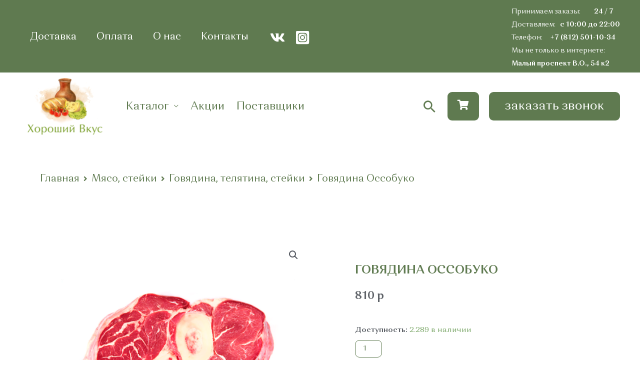

--- FILE ---
content_type: text/html; charset=UTF-8
request_url: https://horoshiivkus.ru/product/govjadina-stejk-ossobuko-1-kg-farsher/
body_size: 50029
content:
<!DOCTYPE html>
<html lang="ru-RU" prefix="og: http://ogp.me/ns# article: http://ogp.me/ns/article# profile: http://ogp.me/ns/profile# fb: http://ogp.me/ns/fb#">
<head>
<meta charset="UTF-8">
<meta name="viewport" content="width=device-width, initial-scale=1">
<link rel="profile" href="https://gmpg.org/xfn/11">


<!-- SEO от Rank Math - https://s.rankmath.com/home -->
<title>Говядина Оссобуко - Хороший Вкус 2026 год</title>
<meta name="description" content="Говядина Оссобуко купить в интернет-магазине Хороший вкус по цене 810&nbsp;р. Говядина Оссобуко от производителя ★★★ Натуральные продукты ☛ Высокое качество"/>
<meta name="robots" content="follow, index, max-snippet:-1, max-video-preview:-1, max-image-preview:large"/>
<link rel="canonical" href="https://horoshiivkus.ru/product/govjadina-stejk-ossobuko-1-kg-farsher/" />
<meta property="og:locale" content="ru_RU" />
<meta property="og:type" content="product" />
<meta property="og:title" content="Говядина Оссобуко - Хороший Вкус 2026 год" />
<meta property="og:description" content="Говядина Оссобуко купить в интернет-магазине Хороший вкус по цене 810&nbsp;р. Говядина Оссобуко от производителя ★★★ Натуральные продукты ☛ Высокое качество" />
<meta property="og:url" content="https://horoshiivkus.ru/product/govjadina-stejk-ossobuko-1-kg-farsher/" />
<meta property="og:site_name" content="Хороший Вкус" />
<meta property="og:updated_time" content="2025-01-28T13:33:22+03:00" />
<meta property="og:image" content="https://horoshiivkus.ru/wp-content/uploads/2022/08/Screenshot_175.png" />
<meta property="og:image:secure_url" content="https://horoshiivkus.ru/wp-content/uploads/2022/08/Screenshot_175.png" />
<meta property="og:image:width" content="592" />
<meta property="og:image:height" content="486" />
<meta property="og:image:alt" content="Говядина  Оссобуко" />
<meta property="og:image:type" content="image/png" />
<meta property="product:price:amount" content="810" />
<meta property="product:price:currency" content="RUB" />
<meta property="product:availability" content="instock" />
<meta name="twitter:card" content="summary_large_image" />
<meta name="twitter:title" content="Говядина Оссобуко - Хороший Вкус 2026 год" />
<meta name="twitter:description" content="Говядина Оссобуко купить в интернет-магазине Хороший вкус по цене 810&nbsp;р. Говядина Оссобуко от производителя ★★★ Натуральные продукты ☛ Высокое качество" />
<meta name="twitter:image" content="https://horoshiivkus.ru/wp-content/uploads/2022/08/Screenshot_175.png" />
<meta name="twitter:label1" content="Цена" />
<meta name="twitter:data1" content="810&nbsp;р" />
<meta name="twitter:label2" content="Доступность" />
<meta name="twitter:data2" content="2.289 в наличии" />
<script type="application/ld+json" class="rank-math-schema">{"@context":"https://schema.org","@graph":[{"@type":"Place","@id":"https://horoshiivkus.ru/#place","address":{"@type":"PostalAddress","streetAddress":"\u041f\u0440\u0438\u043c\u043e\u0440\u0441\u043a\u0438\u0439 \u043f\u0440\u043e\u0441\u043f\u0435\u043a\u0442, \u0434\u043e\u043c 52, \u043a\u043e\u0440\u043f. 1, \u043b\u0438\u0442\u0435\u0440\u0430 \u0410, \u043f\u043e\u043c\u0435\u0449\u0435\u043d\u0438\u0435 12-\u041d, \u043e\u0444\u0438\u0441 1 \u043a\u0430\u0431.1","addressLocality":"\u0421\u0430\u043d\u043a\u0442-\u041f\u0435\u0442\u0435\u0440\u0431\u0443\u0440\u0433","addressRegion":"\u041b\u0435\u043d\u0438\u043d\u0433\u0440\u0430\u0434\u0441\u043a\u0430\u044f \u043e\u0431\u043b\u0430\u0441\u0442\u044c","postalCode":"197374","addressCountry":"\u0420\u043e\u0441\u0441\u0438\u044f"}},{"@type":["GroceryStore","Organization"],"@id":"https://horoshiivkus.ru/#organization","name":"horoshiivkus.ru","url":"https://horoshiivkus.ru","address":{"@type":"PostalAddress","streetAddress":"\u041f\u0440\u0438\u043c\u043e\u0440\u0441\u043a\u0438\u0439 \u043f\u0440\u043e\u0441\u043f\u0435\u043a\u0442, \u0434\u043e\u043c 52, \u043a\u043e\u0440\u043f. 1, \u043b\u0438\u0442\u0435\u0440\u0430 \u0410, \u043f\u043e\u043c\u0435\u0449\u0435\u043d\u0438\u0435 12-\u041d, \u043e\u0444\u0438\u0441 1 \u043a\u0430\u0431.1","addressLocality":"\u0421\u0430\u043d\u043a\u0442-\u041f\u0435\u0442\u0435\u0440\u0431\u0443\u0440\u0433","addressRegion":"\u041b\u0435\u043d\u0438\u043d\u0433\u0440\u0430\u0434\u0441\u043a\u0430\u044f \u043e\u0431\u043b\u0430\u0441\u0442\u044c","postalCode":"197374","addressCountry":"\u0420\u043e\u0441\u0441\u0438\u044f"},"logo":{"@type":"ImageObject","@id":"https://horoshiivkus.ru/#logo","url":"http://horoshiivkus.ru/wp-content/uploads/2022/11/\u041b\u043e\u0433\u043e\u0442\u0438\u043f_\u0438\u0442\u043e\u0433-1-1.png","contentUrl":"http://horoshiivkus.ru/wp-content/uploads/2022/11/\u041b\u043e\u0433\u043e\u0442\u0438\u043f_\u0438\u0442\u043e\u0433-1-1.png","caption":"horoshiivkus.ru","inLanguage":"ru-RU","width":"556","height":"556"},"openingHours":["Monday,Tuesday,Wednesday,Thursday,Friday,Saturday,Sunday 09:00-17:00"],"location":{"@id":"https://horoshiivkus.ru/#place"},"image":{"@id":"https://horoshiivkus.ru/#logo"}},{"@type":"WebSite","@id":"https://horoshiivkus.ru/#website","url":"https://horoshiivkus.ru","name":"horoshiivkus.ru","publisher":{"@id":"https://horoshiivkus.ru/#organization"},"inLanguage":"ru-RU"},{"@type":"ImageObject","@id":"https://horoshiivkus.ru/wp-content/uploads/2022/08/Screenshot_175.png","url":"https://horoshiivkus.ru/wp-content/uploads/2022/08/Screenshot_175.png","width":"592","height":"486","inLanguage":"ru-RU"},{"@type":"BreadcrumbList","@id":"https://horoshiivkus.ru/product/govjadina-stejk-ossobuko-1-kg-farsher/#breadcrumb","itemListElement":[{"@type":"ListItem","position":"1","item":{"@id":"https://horoshiivkus.ru","name":"Home"}},{"@type":"ListItem","position":"2","item":{"@id":"https://horoshiivkus.ru/product-category/govjadina-teljatina-stejki/","name":"\u0413\u043e\u0432\u044f\u0434\u0438\u043d\u0430, \u0442\u0435\u043b\u044f\u0442\u0438\u043d\u0430, \u0441\u0442\u0435\u0439\u043a\u0438"}},{"@type":"ListItem","position":"3","item":{"@id":"https://horoshiivkus.ru/product/govjadina-stejk-ossobuko-1-kg-farsher/","name":"\u0413\u043e\u0432\u044f\u0434\u0438\u043d\u0430  \u041e\u0441\u0441\u043e\u0431\u0443\u043a\u043e"}}]},{"@type":"ItemPage","@id":"https://horoshiivkus.ru/product/govjadina-stejk-ossobuko-1-kg-farsher/#webpage","url":"https://horoshiivkus.ru/product/govjadina-stejk-ossobuko-1-kg-farsher/","name":"\u0413\u043e\u0432\u044f\u0434\u0438\u043d\u0430 \u041e\u0441\u0441\u043e\u0431\u0443\u043a\u043e - \u0425\u043e\u0440\u043e\u0448\u0438\u0439 \u0412\u043a\u0443\u0441 2026 \u0433\u043e\u0434","datePublished":"2022-08-15T20:34:26+03:00","dateModified":"2025-01-28T13:33:22+03:00","isPartOf":{"@id":"https://horoshiivkus.ru/#website"},"primaryImageOfPage":{"@id":"https://horoshiivkus.ru/wp-content/uploads/2022/08/Screenshot_175.png"},"inLanguage":"ru-RU","breadcrumb":{"@id":"https://horoshiivkus.ru/product/govjadina-stejk-ossobuko-1-kg-farsher/#breadcrumb"}},{"@type":"Product","name":"\u0413\u043e\u0432\u044f\u0434\u0438\u043d\u0430 \u041e\u0441\u0441\u043e\u0431\u0443\u043a\u043e - \u0425\u043e\u0440\u043e\u0448\u0438\u0439 \u0412\u043a\u0443\u0441 2026 \u0433\u043e\u0434","description":"\u0413\u043e\u0432\u044f\u0434\u0438\u043d\u0430 \u041e\u0441\u0441\u043e\u0431\u0443\u043a\u043e \u043a\u0443\u043f\u0438\u0442\u044c \u0432 \u0438\u043d\u0442\u0435\u0440\u043d\u0435\u0442-\u043c\u0430\u0433\u0430\u0437\u0438\u043d\u0435 \u0425\u043e\u0440\u043e\u0448\u0438\u0439 \u0432\u043a\u0443\u0441 \u043f\u043e \u0446\u0435\u043d\u0435 810&nbsp;\u0440. \u0413\u043e\u0432\u044f\u0434\u0438\u043d\u0430 \u041e\u0441\u0441\u043e\u0431\u0443\u043a\u043e \u043e\u0442 \u043f\u0440\u043e\u0438\u0437\u0432\u043e\u0434\u0438\u0442\u0435\u043b\u044f \u2605\u2605\u2605 \u041d\u0430\u0442\u0443\u0440\u0430\u043b\u044c\u043d\u044b\u0435 \u043f\u0440\u043e\u0434\u0443\u043a\u0442\u044b \u261b \u0412\u044b\u0441\u043e\u043a\u043e\u0435 \u043a\u0430\u0447\u0435\u0441\u0442\u0432\u043e \u261b\u0414\u043e\u0441\u0442\u0430\u0432\u043a\u0430 \u043f\u043e \u0421\u041f\u0431 \u043e\u0442 99 \u0440., \u043f\u0440\u0438 \u043f\u043e\u043a\u0443\u043f\u043a\u0435 \u043e\u0442 2000 \u0431\u0435\u0441\u043f\u043b\u0430\u0442\u043d\u043e \u260e 8 (812) 501-10-34 \u261b \u041f\u043d-\u0412\u0441 10:00-22:00 2026 \u0433\u043e\u0434","category":"\u041c\u044f\u0441\u043e, \u0441\u0442\u0435\u0439\u043a\u0438 &gt; \u0413\u043e\u0432\u044f\u0434\u0438\u043d\u0430, \u0442\u0435\u043b\u044f\u0442\u0438\u043d\u0430, \u0441\u0442\u0435\u0439\u043a\u0438","mainEntityOfPage":{"@id":"https://horoshiivkus.ru/product/govjadina-stejk-ossobuko-1-kg-farsher/#webpage"},"offers":{"@type":"Offer","price":"810","priceCurrency":"RUB","priceValidUntil":"2027-12-31","availability":"https://schema.org/InStock","itemCondition":"NewCondition","url":"https://horoshiivkus.ru/product/govjadina-stejk-ossobuko-1-kg-farsher/","seller":{"@type":"Organization","@id":"https://horoshiivkus.ru/","name":"horoshiivkus.ru","url":"https://horoshiivkus.ru","logo":"http://horoshiivkus.ru/wp-content/uploads/2022/11/\u041b\u043e\u0433\u043e\u0442\u0438\u043f_\u0438\u0442\u043e\u0433-1-1.png"}},"@id":"https://horoshiivkus.ru/product/govjadina-stejk-ossobuko-1-kg-farsher/#richSnippet","image":{"@id":"https://horoshiivkus.ru/wp-content/uploads/2022/08/Screenshot_175.png"}}]}</script>
<!-- /Rank Math WordPress SEO плагин -->

<link rel='dns-prefetch' href='//s.w.org' />
<link rel='dns-prefetch' href='//api-maps.yandex.ru' />
<link rel='preconnect' href='//api-maps.yandex.ru' />
<link href='https://horoshiivkus.ru/wp-content/plugins/woocommerce/packages/woocommerce-blocks/build/cart-frontend.js?ver=27e851f1ccbcea08fb33247dc82c418b' as='script' rel='prefetch' />
<link href='https://horoshiivkus.ru/wp-includes/js/dist/vendor/lodash.min.js?ver=4.17.19' as='script' rel='prefetch' />
<link href='https://horoshiivkus.ru/wp-includes/js/dist/vendor/react.min.js?ver=17.0.1' as='script' rel='prefetch' />
<link href='https://horoshiivkus.ru/wp-includes/js/dist/vendor/wp-polyfill.min.js?ver=3.15.0' as='script' rel='prefetch' />
<link href='https://horoshiivkus.ru/wp-includes/js/dist/vendor/regenerator-runtime.min.js?ver=0.13.9' as='script' rel='prefetch' />
<link href='https://horoshiivkus.ru/wp-content/plugins/woocommerce/packages/woocommerce-blocks/build/blocks-checkout.js?ver=8615169679a5878d78d97fb72d5c8341' as='script' rel='prefetch' />
<link href='https://horoshiivkus.ru/wp-content/plugins/woocommerce/packages/woocommerce-blocks/build/wc-blocks-registry.js?ver=89b67a14026ab63dee3e8ae630812221' as='script' rel='prefetch' />
<link href='https://horoshiivkus.ru/wp-includes/js/dist/deprecated.min.js?ver=96593d5d272d008fbcb6912fa0b86778' as='script' rel='prefetch' />
<link href='https://horoshiivkus.ru/wp-includes/js/dist/hooks.min.js?ver=c6d64f2cb8f5c6bb49caca37f8828ce3' as='script' rel='prefetch' />
<link href='https://horoshiivkus.ru/wp-includes/js/dist/element.min.js?ver=3dfdc75a0abf30f057df44e9a39abe5b' as='script' rel='prefetch' />
<link href='https://horoshiivkus.ru/wp-includes/js/dist/vendor/react-dom.min.js?ver=17.0.1' as='script' rel='prefetch' />
<link href='https://horoshiivkus.ru/wp-includes/js/dist/escape-html.min.js?ver=00a5735837e9efe13da1d979f16a7105' as='script' rel='prefetch' />
<link href='https://horoshiivkus.ru/wp-content/plugins/woocommerce/packages/woocommerce-blocks/build/wc-settings.js?ver=5e3e35521088fc9bf8d81e64a5370b7a' as='script' rel='prefetch' />
<link href='https://horoshiivkus.ru/wp-includes/js/dist/i18n.min.js?ver=ebee46757c6a411e38fd079a7ac71d94' as='script' rel='prefetch' />
<link href='https://horoshiivkus.ru/wp-includes/js/dist/api-fetch.min.js?ver=63050163caffa6aac54e9ebf21fe0472' as='script' rel='prefetch' />
<link href='https://horoshiivkus.ru/wp-includes/js/dist/url.min.js?ver=16385e4d69da65c7283790971de6b297' as='script' rel='prefetch' />
<link href='https://horoshiivkus.ru/wp-includes/js/dist/compose.min.js?ver=e52c48958a19b766c6a9d28c02d53575' as='script' rel='prefetch' />
<link href='https://horoshiivkus.ru/wp-includes/js/dist/dom.min.js?ver=3c10edc1abf3fbbc79f17fd7d1d332eb' as='script' rel='prefetch' />
<link href='https://horoshiivkus.ru/wp-includes/js/dist/is-shallow-equal.min.js?ver=649feec00389556f8015a6b97efc1cb1' as='script' rel='prefetch' />
<link href='https://horoshiivkus.ru/wp-includes/js/dist/keycodes.min.js?ver=84a0e6bbcf0b9e1ea0184c3f2bf28022' as='script' rel='prefetch' />
<link href='https://horoshiivkus.ru/wp-includes/js/dist/priority-queue.min.js?ver=efad6460ae6b28406d39866cb10731e0' as='script' rel='prefetch' />
<link href='https://horoshiivkus.ru/wp-includes/js/dist/data.min.js?ver=f00f0b446f3f24f5aac2f66ac3d32ce4' as='script' rel='prefetch' />
<link href='https://horoshiivkus.ru/wp-includes/js/dist/redux-routine.min.js?ver=2eb6a5f6aade771228f8b17b70260a17' as='script' rel='prefetch' />
<link href='https://horoshiivkus.ru/wp-includes/js/dist/primitives.min.js?ver=cadf5cfaabdb15c8c8fc440547afe919' as='script' rel='prefetch' />
<link href='https://horoshiivkus.ru/wp-includes/js/dist/warning.min.js?ver=b9190af8fc6a3a48c580473c6f337b88' as='script' rel='prefetch' />
<link href='https://horoshiivkus.ru/wp-content/plugins/woocommerce/packages/woocommerce-blocks/build/wc-blocks-data.js?ver=6cb607484ece35fcd57d880a8c2355b9' as='script' rel='prefetch' />
<link href='https://horoshiivkus.ru/wp-includes/js/dist/data-controls.min.js?ver=6a75067d86cf9ab901a4646595575446' as='script' rel='prefetch' />
<link href='https://horoshiivkus.ru/wp-includes/js/dist/html-entities.min.js?ver=c6385fb7cd9fdada1cf8892a545f8a26' as='script' rel='prefetch' />
<link href='https://horoshiivkus.ru/wp-includes/js/dist/notices.min.js?ver=e44820c667bf205cacdfc48cbeb3c2e6' as='script' rel='prefetch' />
<link href='https://horoshiivkus.ru/wp-content/plugins/woocommerce/packages/woocommerce-blocks/build/wc-blocks-middleware.js?ver=a36096851ce0eea876af8463335633e5' as='script' rel='prefetch' />
<link href='https://horoshiivkus.ru/wp-content/plugins/woocommerce/packages/woocommerce-blocks/build/wc-blocks-shared-hocs.js?ver=3e1bbe92f6d0262f2cd5bb74eb9d26f8' as='script' rel='prefetch' />
<link href='https://horoshiivkus.ru/wp-content/plugins/woocommerce/packages/woocommerce-blocks/build/wc-blocks-shared-context.js?ver=f63cedb74014c3e52775e8ca5d10f94c' as='script' rel='prefetch' />
<link href='https://horoshiivkus.ru/wp-content/plugins/woocommerce/packages/woocommerce-blocks/build/price-format.js?ver=13a0f5eed75229267d2f637c54d08941' as='script' rel='prefetch' />
<link href='https://horoshiivkus.ru/wp-includes/js/dist/a11y.min.js?ver=a38319d7ba46c6e60f7f9d4c371222c5' as='script' rel='prefetch' />
<link href='https://horoshiivkus.ru/wp-includes/js/dist/dom-ready.min.js?ver=d996b53411d1533a84951212ab6ac4ff' as='script' rel='prefetch' />
<link href='https://horoshiivkus.ru/wp-includes/js/dist/autop.min.js?ver=21d1d6c005241b908b592f52ad684a28' as='script' rel='prefetch' />
<link href='https://horoshiivkus.ru/wp-includes/js/dist/plugins.min.js?ver=f885533aefb501e1eedcbd4a9d04ca70' as='script' rel='prefetch' />
<link href='https://horoshiivkus.ru/wp-includes/js/dist/wordcount.min.js?ver=fb8056c75aa0a0569f7ea3ceae97fbc6' as='script' rel='prefetch' />
<link href='https://horoshiivkus.ru/wp-content/plugins/woocommerce/packages/woocommerce-blocks/build/checkout-frontend.js?ver=cbbf026d4326ee8375298e159026b02b' as='script' rel='prefetch' />
<link rel="alternate" type="application/rss+xml" title="Хороший Вкус &raquo; Лента" href="https://horoshiivkus.ru/feed/" />
<link rel="alternate" type="application/rss+xml" title="Хороший Вкус &raquo; Лента комментариев" href="https://horoshiivkus.ru/comments/feed/" />
<link rel="alternate" type="application/rss+xml" title="Хороший Вкус &raquo; Лента комментариев к &laquo;Говядина  Оссобуко&raquo;" href="https://horoshiivkus.ru/product/govjadina-stejk-ossobuko-1-kg-farsher/feed/" />
<script>
window._wpemojiSettings = {"baseUrl":"https:\/\/s.w.org\/images\/core\/emoji\/14.0.0\/72x72\/","ext":".png","svgUrl":"https:\/\/s.w.org\/images\/core\/emoji\/14.0.0\/svg\/","svgExt":".svg","source":{"concatemoji":"https:\/\/horoshiivkus.ru\/wp-includes\/js\/wp-emoji-release.min.js?ver=6.0.11"}};
/*! This file is auto-generated */
!function(e,a,t){var n,r,o,i=a.createElement("canvas"),p=i.getContext&&i.getContext("2d");function s(e,t){var a=String.fromCharCode,e=(p.clearRect(0,0,i.width,i.height),p.fillText(a.apply(this,e),0,0),i.toDataURL());return p.clearRect(0,0,i.width,i.height),p.fillText(a.apply(this,t),0,0),e===i.toDataURL()}function c(e){var t=a.createElement("script");t.src=e,t.defer=t.type="text/javascript",a.getElementsByTagName("head")[0].appendChild(t)}for(o=Array("flag","emoji"),t.supports={everything:!0,everythingExceptFlag:!0},r=0;r<o.length;r++)t.supports[o[r]]=function(e){if(!p||!p.fillText)return!1;switch(p.textBaseline="top",p.font="600 32px Arial",e){case"flag":return s([127987,65039,8205,9895,65039],[127987,65039,8203,9895,65039])?!1:!s([55356,56826,55356,56819],[55356,56826,8203,55356,56819])&&!s([55356,57332,56128,56423,56128,56418,56128,56421,56128,56430,56128,56423,56128,56447],[55356,57332,8203,56128,56423,8203,56128,56418,8203,56128,56421,8203,56128,56430,8203,56128,56423,8203,56128,56447]);case"emoji":return!s([129777,127995,8205,129778,127999],[129777,127995,8203,129778,127999])}return!1}(o[r]),t.supports.everything=t.supports.everything&&t.supports[o[r]],"flag"!==o[r]&&(t.supports.everythingExceptFlag=t.supports.everythingExceptFlag&&t.supports[o[r]]);t.supports.everythingExceptFlag=t.supports.everythingExceptFlag&&!t.supports.flag,t.DOMReady=!1,t.readyCallback=function(){t.DOMReady=!0},t.supports.everything||(n=function(){t.readyCallback()},a.addEventListener?(a.addEventListener("DOMContentLoaded",n,!1),e.addEventListener("load",n,!1)):(e.attachEvent("onload",n),a.attachEvent("onreadystatechange",function(){"complete"===a.readyState&&t.readyCallback()})),(e=t.source||{}).concatemoji?c(e.concatemoji):e.wpemoji&&e.twemoji&&(c(e.twemoji),c(e.wpemoji)))}(window,document,window._wpemojiSettings);
</script>
<style>
img.wp-smiley,
img.emoji {
	display: inline !important;
	border: none !important;
	box-shadow: none !important;
	height: 1em !important;
	width: 1em !important;
	margin: 0 0.07em !important;
	vertical-align: -0.1em !important;
	background: none !important;
	padding: 0 !important;
}
</style>
	<link rel='stylesheet' id='e-woocommerce-notices-css'  href='https://horoshiivkus.ru/wp-content/plugins/elementor-pro/assets/css/woocommerce-notices.min.css?ver=3.6.4' media='all' />
<link rel='stylesheet' id='astra-theme-css-css'  href='https://horoshiivkus.ru/wp-content/themes/astra/assets/css/minified/frontend.min.css?ver=3.9.1' media='all' />
<style id='astra-theme-css-inline-css'>
.ast-no-sidebar .entry-content .alignfull {margin-left: calc( -50vw + 50%);margin-right: calc( -50vw + 50%);max-width: 100vw;width: 100vw;}.ast-no-sidebar .entry-content .alignwide {margin-left: calc(-41vw + 50%);margin-right: calc(-41vw + 50%);max-width: unset;width: unset;}.ast-no-sidebar .entry-content .alignfull .alignfull,.ast-no-sidebar .entry-content .alignfull .alignwide,.ast-no-sidebar .entry-content .alignwide .alignfull,.ast-no-sidebar .entry-content .alignwide .alignwide,.ast-no-sidebar .entry-content .wp-block-column .alignfull,.ast-no-sidebar .entry-content .wp-block-column .alignwide{width: 100%;margin-left: auto;margin-right: auto;}.wp-block-gallery,.blocks-gallery-grid {margin: 0;}.wp-block-separator {max-width: 100px;}.wp-block-separator.is-style-wide,.wp-block-separator.is-style-dots {max-width: none;}.entry-content .has-2-columns .wp-block-column:first-child {padding-right: 10px;}.entry-content .has-2-columns .wp-block-column:last-child {padding-left: 10px;}@media (max-width: 782px) {.entry-content .wp-block-columns .wp-block-column {flex-basis: 100%;}.entry-content .has-2-columns .wp-block-column:first-child {padding-right: 0;}.entry-content .has-2-columns .wp-block-column:last-child {padding-left: 0;}}body .entry-content .wp-block-latest-posts {margin-left: 0;}body .entry-content .wp-block-latest-posts li {list-style: none;}.ast-no-sidebar .ast-container .entry-content .wp-block-latest-posts {margin-left: 0;}.ast-header-break-point .entry-content .alignwide {margin-left: auto;margin-right: auto;}.entry-content .blocks-gallery-item img {margin-bottom: auto;}.wp-block-pullquote {border-top: 4px solid #555d66;border-bottom: 4px solid #555d66;color: #40464d;}:root{--ast-container-default-xlg-padding:6.67em;--ast-container-default-lg-padding:5.67em;--ast-container-default-slg-padding:4.34em;--ast-container-default-md-padding:3.34em;--ast-container-default-sm-padding:6.67em;--ast-container-default-xs-padding:2.4em;--ast-container-default-xxs-padding:1.4em;}html{font-size:93.75%;}a,.page-title{color:#343434;}a:hover,a:focus{color:#5f7a50;}body,button,input,select,textarea,.ast-button,.ast-custom-button{font-family:Orchidea Pro,Helvetica,Arial,sans-serif;font-weight:400;font-size:15px;font-size:1rem;}blockquote{color:#12161c;}p,.entry-content p{margin-bottom:1em;}h1,.entry-content h1,h2,.entry-content h2,h3,.entry-content h3,h4,.entry-content h4,h5,.entry-content h5,h6,.entry-content h6,.site-title,.site-title a{font-family:Orchidea Pro,Helvetica,Arial,sans-serif;font-weight:400;}.site-title{font-size:20px;font-size:1.3333333333333rem;display:none;}header .custom-logo-link img{max-width:150px;}.astra-logo-svg{width:150px;}.ast-archive-description .ast-archive-title{font-size:40px;font-size:2.6666666666667rem;}.site-header .site-description{font-size:15px;font-size:1rem;display:none;}.entry-title{font-size:40px;font-size:2.6666666666667rem;}h1,.entry-content h1{font-size:64px;font-size:4.2666666666667rem;font-family:Orchidea Pro,Helvetica,Arial,sans-serif;line-height:1.2;}h2,.entry-content h2{font-size:40px;font-size:2.6666666666667rem;font-family:Orchidea Pro,Helvetica,Arial,sans-serif;line-height:1.2;}h3,.entry-content h3{font-size:24px;font-size:1.6rem;font-family:Orchidea Pro,Helvetica,Arial,sans-serif;line-height:1.2;}h4,.entry-content h4{font-size:20px;font-size:1.3333333333333rem;font-family:Orchidea Pro,Helvetica,Arial,sans-serif;}h5,.entry-content h5{font-size:18px;font-size:1.2rem;font-family:Orchidea Pro,Helvetica,Arial,sans-serif;}h6,.entry-content h6{font-size:14px;font-size:0.93333333333333rem;font-family:Orchidea Pro,Helvetica,Arial,sans-serif;}.ast-single-post .entry-title,.page-title{font-size:30px;font-size:2rem;}::selection{background-color:#75c32c;color:#000000;}body,h1,.entry-title a,.entry-content h1,h2,.entry-content h2,h3,.entry-content h3,h4,.entry-content h4,h5,.entry-content h5,h6,.entry-content h6{color:#5d6167;}.tagcloud a:hover,.tagcloud a:focus,.tagcloud a.current-item{color:#ffffff;border-color:#343434;background-color:#343434;}input:focus,input[type="text"]:focus,input[type="email"]:focus,input[type="url"]:focus,input[type="password"]:focus,input[type="reset"]:focus,input[type="search"]:focus,textarea:focus{border-color:#343434;}input[type="radio"]:checked,input[type=reset],input[type="checkbox"]:checked,input[type="checkbox"]:hover:checked,input[type="checkbox"]:focus:checked,input[type=range]::-webkit-slider-thumb{border-color:#343434;background-color:#343434;box-shadow:none;}.site-footer a:hover + .post-count,.site-footer a:focus + .post-count{background:#343434;border-color:#343434;}.single .nav-links .nav-previous,.single .nav-links .nav-next{color:#343434;}.entry-meta,.entry-meta *{line-height:1.45;color:#343434;}.entry-meta a:hover,.entry-meta a:hover *,.entry-meta a:focus,.entry-meta a:focus *,.page-links > .page-link,.page-links .page-link:hover,.post-navigation a:hover{color:#5f7a50;}#cat option,.secondary .calendar_wrap thead a,.secondary .calendar_wrap thead a:visited{color:#343434;}.secondary .calendar_wrap #today,.ast-progress-val span{background:#343434;}.secondary a:hover + .post-count,.secondary a:focus + .post-count{background:#343434;border-color:#343434;}.calendar_wrap #today > a{color:#ffffff;}.page-links .page-link,.single .post-navigation a{color:#343434;}.widget-title{font-size:21px;font-size:1.4rem;color:#5d6167;}.ast-logo-title-inline .site-logo-img{padding-right:1em;}.site-logo-img img{ transition:all 0.2s linear;}.ast-page-builder-template .hentry {margin: 0;}.ast-page-builder-template .site-content > .ast-container {max-width: 100%;padding: 0;}.ast-page-builder-template .site-content #primary {padding: 0;margin: 0;}.ast-page-builder-template .no-results {text-align: center;margin: 4em auto;}.ast-page-builder-template .ast-pagination {padding: 2em;}.ast-page-builder-template .entry-header.ast-no-title.ast-no-thumbnail {margin-top: 0;}.ast-page-builder-template .entry-header.ast-header-without-markup {margin-top: 0;margin-bottom: 0;}.ast-page-builder-template .entry-header.ast-no-title.ast-no-meta {margin-bottom: 0;}.ast-page-builder-template.single .post-navigation {padding-bottom: 2em;}.ast-page-builder-template.single-post .site-content > .ast-container {max-width: 100%;}.ast-page-builder-template .entry-header {margin-top: 4em;margin-left: auto;margin-right: auto;padding-left: 20px;padding-right: 20px;}.single.ast-page-builder-template .entry-header {padding-left: 20px;padding-right: 20px;}.ast-page-builder-template .ast-archive-description {margin: 4em auto 0;padding-left: 20px;padding-right: 20px;}.ast-page-builder-template.ast-no-sidebar .entry-content .alignwide {margin-left: 0;margin-right: 0;}@media (max-width:921px){#ast-desktop-header{display:none;}}@media (min-width:921px){#ast-mobile-header{display:none;}}.wp-block-buttons.aligncenter{justify-content:center;}@media (max-width:782px){.entry-content .wp-block-columns .wp-block-column{margin-left:0px;}}.wp-block-image.aligncenter{margin-left:auto;margin-right:auto;}.wp-block-table.aligncenter{margin-left:auto;margin-right:auto;}@media (max-width:921px){.ast-separate-container #primary,.ast-separate-container #secondary{padding:1.5em 0;}#primary,#secondary{padding:1.5em 0;margin:0;}.ast-left-sidebar #content > .ast-container{display:flex;flex-direction:column-reverse;width:100%;}.ast-separate-container .ast-article-post,.ast-separate-container .ast-article-single{padding:1.5em 2.14em;}.ast-author-box img.avatar{margin:20px 0 0 0;}}@media (min-width:922px){.ast-separate-container.ast-right-sidebar #primary,.ast-separate-container.ast-left-sidebar #primary{border:0;}.search-no-results.ast-separate-container #primary{margin-bottom:4em;}}.elementor-button-wrapper .elementor-button{border-style:solid;text-decoration:none;border-top-width:0;border-right-width:0;border-left-width:0;border-bottom-width:0;}body .elementor-button.elementor-size-sm,body .elementor-button.elementor-size-xs,body .elementor-button.elementor-size-md,body .elementor-button.elementor-size-lg,body .elementor-button.elementor-size-xl,body .elementor-button{border-radius:9px;padding-top:16px;padding-right:32px;padding-bottom:16px;padding-left:32px;}.elementor-button-wrapper .elementor-button{border-color:#5f7a50;background-color:#5f7a50;}.elementor-button-wrapper .elementor-button:hover,.elementor-button-wrapper .elementor-button:focus{color:#ffffff;background-color:#5f7a50;border-color:#5f7a50;}.wp-block-button .wp-block-button__link ,.elementor-button-wrapper .elementor-button{color:#ffffff;}.elementor-button-wrapper .elementor-button{font-family:Orchidea Pro,Helvetica,Arial,sans-serif;font-weight:400;line-height:1;text-transform:uppercase;letter-spacing:inherit;}body .elementor-button.elementor-size-sm,body .elementor-button.elementor-size-xs,body .elementor-button.elementor-size-md,body .elementor-button.elementor-size-lg,body .elementor-button.elementor-size-xl,body .elementor-button{font-size:12px;font-size:0.8rem;}.wp-block-button .wp-block-button__link:hover,.wp-block-button .wp-block-button__link:focus{color:#ffffff;background-color:#5f7a50;border-color:#5f7a50;}.elementor-widget-heading h1.elementor-heading-title{line-height:1.2;}.elementor-widget-heading h2.elementor-heading-title{line-height:1.2;}.elementor-widget-heading h3.elementor-heading-title{line-height:1.2;}.wp-block-button .wp-block-button__link{border-top-width:0;border-right-width:0;border-left-width:0;border-bottom-width:0;border-color:#5f7a50;background-color:#5f7a50;color:#ffffff;font-family:Orchidea Pro,Helvetica,Arial,sans-serif;font-weight:400;line-height:1;text-transform:uppercase;letter-spacing:inherit;font-size:12px;font-size:0.8rem;border-radius:9px;padding-top:16px;padding-right:32px;padding-bottom:16px;padding-left:32px;}.menu-toggle,button,.ast-button,.ast-custom-button,.button,input#submit,input[type="button"],input[type="submit"],input[type="reset"]{border-style:solid;border-top-width:0;border-right-width:0;border-left-width:0;border-bottom-width:0;color:#ffffff;border-color:#5f7a50;background-color:#5f7a50;border-radius:9px;padding-top:16px;padding-right:32px;padding-bottom:16px;padding-left:32px;font-family:Orchidea Pro,Helvetica,Arial,sans-serif;font-weight:400;font-size:12px;font-size:0.8rem;line-height:1;text-transform:uppercase;letter-spacing:inherit;}button:focus,.menu-toggle:hover,button:hover,.ast-button:hover,.ast-custom-button:hover .button:hover,.ast-custom-button:hover ,input[type=reset]:hover,input[type=reset]:focus,input#submit:hover,input#submit:focus,input[type="button"]:hover,input[type="button"]:focus,input[type="submit"]:hover,input[type="submit"]:focus{color:#ffffff;background-color:#5f7a50;border-color:#5f7a50;}@media (min-width:544px){.ast-container{max-width:100%;}}@media (max-width:544px){.ast-separate-container .ast-article-post,.ast-separate-container .ast-article-single,.ast-separate-container .comments-title,.ast-separate-container .ast-archive-description{padding:1.5em 1em;}.ast-separate-container #content .ast-container{padding-left:0.54em;padding-right:0.54em;}.ast-separate-container .ast-comment-list li.depth-1{padding:1.5em 1em;margin-bottom:1.5em;}.ast-separate-container .ast-comment-list .bypostauthor{padding:.5em;}.ast-search-menu-icon.ast-dropdown-active .search-field{width:170px;}}@media (max-width:921px){.ast-mobile-header-stack .main-header-bar .ast-search-menu-icon{display:inline-block;}.ast-header-break-point.ast-header-custom-item-outside .ast-mobile-header-stack .main-header-bar .ast-search-icon{margin:0;}.ast-comment-avatar-wrap img{max-width:2.5em;}.ast-separate-container .ast-comment-list li.depth-1{padding:1.5em 2.14em;}.ast-separate-container .comment-respond{padding:2em 2.14em;}.ast-comment-meta{padding:0 1.8888em 1.3333em;}}@media (max-width:921px){.ast-header-break-point .ast-search-menu-icon.slide-search .search-form{right:0;}.ast-header-break-point .ast-mobile-header-stack .ast-search-menu-icon.slide-search .search-form{right:-1em;}}.ast-no-sidebar.ast-separate-container .entry-content .alignfull {margin-left: -6.67em;margin-right: -6.67em;width: auto;}@media (max-width: 1200px) {.ast-no-sidebar.ast-separate-container .entry-content .alignfull {margin-left: -2.4em;margin-right: -2.4em;}}@media (max-width: 768px) {.ast-no-sidebar.ast-separate-container .entry-content .alignfull {margin-left: -2.14em;margin-right: -2.14em;}}@media (max-width: 544px) {.ast-no-sidebar.ast-separate-container .entry-content .alignfull {margin-left: -1em;margin-right: -1em;}}.ast-no-sidebar.ast-separate-container .entry-content .alignwide {margin-left: -20px;margin-right: -20px;}.ast-no-sidebar.ast-separate-container .entry-content .wp-block-column .alignfull,.ast-no-sidebar.ast-separate-container .entry-content .wp-block-column .alignwide {margin-left: auto;margin-right: auto;width: 100%;}@media (max-width:921px){.site-title{display:none;}.ast-archive-description .ast-archive-title{font-size:40px;}.site-header .site-description{display:none;}.entry-title{font-size:30px;}h1,.entry-content h1{font-size:40px;}h2,.entry-content h2{font-size:32px;}h3,.entry-content h3{font-size:24px;}.ast-single-post .entry-title,.page-title{font-size:30px;}.astra-logo-svg{width:155px;}header .custom-logo-link img,.ast-header-break-point .site-logo-img .custom-mobile-logo-link img{max-width:155px;}}@media (max-width:544px){.site-title{font-size:20px;font-size:1.3333333333333rem;display:none;}.ast-archive-description .ast-archive-title{font-size:40px;}.site-header .site-description{display:none;}.entry-title{font-size:30px;}h1,.entry-content h1{font-size:28px;}h2,.entry-content h2{font-size:24px;}h3,.entry-content h3{font-size:20px;}.ast-single-post .entry-title,.page-title{font-size:30px;}header .custom-logo-link img,.ast-header-break-point .site-branding img,.ast-header-break-point .custom-logo-link img{max-width:85px;}.astra-logo-svg{width:85px;}.ast-header-break-point .site-logo-img .custom-mobile-logo-link img{max-width:85px;}}@media (max-width:921px){html{font-size:85.5%;}}@media (max-width:544px){html{font-size:85.5%;}}@media (min-width:922px){.ast-container{max-width:1240px;}}@font-face {font-family: "Astra";src: url(https://horoshiivkus.ru/wp-content/themes/astra/assets/fonts/astra.woff) format("woff"),url(https://horoshiivkus.ru/wp-content/themes/astra/assets/fonts/astra.ttf) format("truetype"),url(https://horoshiivkus.ru/wp-content/themes/astra/assets/fonts/astra.svg#astra) format("svg");font-weight: normal;font-style: normal;font-display: fallback;}@media (min-width:922px){.blog .site-content > .ast-container,.archive .site-content > .ast-container,.search .site-content > .ast-container{max-width:1200px;}}@media (min-width:922px){.main-header-menu .sub-menu .menu-item.ast-left-align-sub-menu:hover > .sub-menu,.main-header-menu .sub-menu .menu-item.ast-left-align-sub-menu.focus > .sub-menu{margin-left:-0px;}}.footer-widget-area[data-section^="section-fb-html-"] .ast-builder-html-element{text-align:center;}.astra-icon-down_arrow::after {content: "\e900";font-family: Astra;}.astra-icon-close::after {content: "\e5cd";font-family: Astra;}.astra-icon-drag_handle::after {content: "\e25d";font-family: Astra;}.astra-icon-format_align_justify::after {content: "\e235";font-family: Astra;}.astra-icon-menu::after {content: "\e5d2";font-family: Astra;}.astra-icon-reorder::after {content: "\e8fe";font-family: Astra;}.astra-icon-search::after {content: "\e8b6";font-family: Astra;}.astra-icon-zoom_in::after {content: "\e56b";font-family: Astra;}.astra-icon-check-circle::after {content: "\e901";font-family: Astra;}.astra-icon-shopping-cart::after {content: "\f07a";font-family: Astra;}.astra-icon-shopping-bag::after {content: "\f290";font-family: Astra;}.astra-icon-shopping-basket::after {content: "\f291";font-family: Astra;}.astra-icon-circle-o::after {content: "\e903";font-family: Astra;}.astra-icon-certificate::after {content: "\e902";font-family: Astra;}blockquote {padding: 1.2em;}:root .has-ast-global-color-0-color{color:var(--ast-global-color-0);}:root .has-ast-global-color-0-background-color{background-color:var(--ast-global-color-0);}:root .wp-block-button .has-ast-global-color-0-color{color:var(--ast-global-color-0);}:root .wp-block-button .has-ast-global-color-0-background-color{background-color:var(--ast-global-color-0);}:root .has-ast-global-color-1-color{color:var(--ast-global-color-1);}:root .has-ast-global-color-1-background-color{background-color:var(--ast-global-color-1);}:root .wp-block-button .has-ast-global-color-1-color{color:var(--ast-global-color-1);}:root .wp-block-button .has-ast-global-color-1-background-color{background-color:var(--ast-global-color-1);}:root .has-ast-global-color-2-color{color:var(--ast-global-color-2);}:root .has-ast-global-color-2-background-color{background-color:var(--ast-global-color-2);}:root .wp-block-button .has-ast-global-color-2-color{color:var(--ast-global-color-2);}:root .wp-block-button .has-ast-global-color-2-background-color{background-color:var(--ast-global-color-2);}:root .has-ast-global-color-3-color{color:var(--ast-global-color-3);}:root .has-ast-global-color-3-background-color{background-color:var(--ast-global-color-3);}:root .wp-block-button .has-ast-global-color-3-color{color:var(--ast-global-color-3);}:root .wp-block-button .has-ast-global-color-3-background-color{background-color:var(--ast-global-color-3);}:root .has-ast-global-color-4-color{color:var(--ast-global-color-4);}:root .has-ast-global-color-4-background-color{background-color:var(--ast-global-color-4);}:root .wp-block-button .has-ast-global-color-4-color{color:var(--ast-global-color-4);}:root .wp-block-button .has-ast-global-color-4-background-color{background-color:var(--ast-global-color-4);}:root .has-ast-global-color-5-color{color:var(--ast-global-color-5);}:root .has-ast-global-color-5-background-color{background-color:var(--ast-global-color-5);}:root .wp-block-button .has-ast-global-color-5-color{color:var(--ast-global-color-5);}:root .wp-block-button .has-ast-global-color-5-background-color{background-color:var(--ast-global-color-5);}:root .has-ast-global-color-6-color{color:var(--ast-global-color-6);}:root .has-ast-global-color-6-background-color{background-color:var(--ast-global-color-6);}:root .wp-block-button .has-ast-global-color-6-color{color:var(--ast-global-color-6);}:root .wp-block-button .has-ast-global-color-6-background-color{background-color:var(--ast-global-color-6);}:root .has-ast-global-color-7-color{color:var(--ast-global-color-7);}:root .has-ast-global-color-7-background-color{background-color:var(--ast-global-color-7);}:root .wp-block-button .has-ast-global-color-7-color{color:var(--ast-global-color-7);}:root .wp-block-button .has-ast-global-color-7-background-color{background-color:var(--ast-global-color-7);}:root .has-ast-global-color-8-color{color:var(--ast-global-color-8);}:root .has-ast-global-color-8-background-color{background-color:var(--ast-global-color-8);}:root .wp-block-button .has-ast-global-color-8-color{color:var(--ast-global-color-8);}:root .wp-block-button .has-ast-global-color-8-background-color{background-color:var(--ast-global-color-8);}:root{--ast-global-color-0:#0170B9;--ast-global-color-1:#3a3a3a;--ast-global-color-2:#3a3a3a;--ast-global-color-3:#4B4F58;--ast-global-color-4:#F5F5F5;--ast-global-color-5:#FFFFFF;--ast-global-color-6:#E5E5E5;--ast-global-color-7:#424242;--ast-global-color-8:#000000;}:root {--ast-border-color : #dddddd;}.ast-breadcrumbs .trail-browse,.ast-breadcrumbs .trail-items,.ast-breadcrumbs .trail-items li{display:inline-block;margin:0;padding:0;border:none;background:inherit;text-indent:0;}.ast-breadcrumbs .trail-browse{font-size:inherit;font-style:inherit;font-weight:inherit;color:inherit;}.ast-breadcrumbs .trail-items{list-style:none;}.trail-items li::after{padding:0 0.3em;content:"\00bb";}.trail-items li:last-of-type::after{display:none;}h1,.entry-content h1,h2,.entry-content h2,h3,.entry-content h3,h4,.entry-content h4,h5,.entry-content h5,h6,.entry-content h6{color:#2b2f38;}@media (max-width:921px){.ast-builder-grid-row-container.ast-builder-grid-row-tablet-3-firstrow .ast-builder-grid-row > *:first-child,.ast-builder-grid-row-container.ast-builder-grid-row-tablet-3-lastrow .ast-builder-grid-row > *:last-child{grid-column:1 / -1;}}@media (max-width:544px){.ast-builder-grid-row-container.ast-builder-grid-row-mobile-3-firstrow .ast-builder-grid-row > *:first-child,.ast-builder-grid-row-container.ast-builder-grid-row-mobile-3-lastrow .ast-builder-grid-row > *:last-child{grid-column:1 / -1;}}.ast-builder-layout-element .ast-site-identity{margin-left:15px;}@media (max-width:921px){.ast-builder-layout-element .ast-site-identity{margin-top:0px;margin-bottom:0px;margin-left:5px;margin-right:0px;}}@media (max-width:544px){.ast-builder-layout-element .ast-site-identity{margin-right:0px;}}.ast-builder-layout-element[data-section="title_tagline"]{display:flex;}@media (max-width:921px){.ast-header-break-point .ast-builder-layout-element[data-section="title_tagline"]{display:flex;}}@media (max-width:544px){.ast-header-break-point .ast-builder-layout-element[data-section="title_tagline"]{display:flex;}}.ast-builder-menu-1{font-family:Orchidea Pro,Helvetica,Arial,sans-serif;font-weight:400;}.ast-builder-menu-1 .menu-item > .menu-link{line-height:1.2;font-size:22px;font-size:1.4666666666667rem;color:#343434;padding-top:4px;padding-bottom:4px;padding-left:12px;padding-right:12px;}.ast-builder-menu-1 .menu-item > .ast-menu-toggle{color:#343434;}.ast-builder-menu-1 .menu-item:hover > .menu-link,.ast-builder-menu-1 .inline-on-mobile .menu-item:hover > .ast-menu-toggle{color:#5f7a50;}.ast-builder-menu-1 .menu-item:hover > .ast-menu-toggle{color:#5f7a50;}.ast-builder-menu-1 .menu-item.current-menu-item > .menu-link,.ast-builder-menu-1 .inline-on-mobile .menu-item.current-menu-item > .ast-menu-toggle,.ast-builder-menu-1 .current-menu-ancestor > .menu-link{color:#5f7a50;}.ast-builder-menu-1 .menu-item.current-menu-item > .ast-menu-toggle{color:#5f7a50;}.ast-builder-menu-1 .sub-menu,.ast-builder-menu-1 .inline-on-mobile .sub-menu{border-top-width:0;border-bottom-width:0;border-right-width:0;border-left-width:0;border-color:#ffffff;border-style:solid;border-radius:9px;}.ast-builder-menu-1 .main-header-menu > .menu-item > .sub-menu,.ast-builder-menu-1 .main-header-menu > .menu-item > .astra-full-megamenu-wrapper{margin-top:0;}.ast-desktop .ast-builder-menu-1 .main-header-menu > .menu-item > .sub-menu:before,.ast-desktop .ast-builder-menu-1 .main-header-menu > .menu-item > .astra-full-megamenu-wrapper:before{height:calc( 0px + 5px );}.ast-builder-menu-1 .menu-item.menu-item-has-children > .ast-menu-toggle{top:4px;right:calc( 12px - 0.907em );}.ast-builder-menu-1 .main-header-menu,.ast-header-break-point .ast-builder-menu-1 .main-header-menu{margin-top:0px;margin-bottom:0px;margin-left:0px;margin-right:0px;}.ast-desktop .ast-builder-menu-1 .menu-item .sub-menu .menu-link{border-bottom-width:1px;border-color:#ffffff;border-style:solid;}.ast-desktop .ast-builder-menu-1 .menu-item .sub-menu .menu-item:last-child .menu-link{border-bottom-width:0;}@media (max-width:921px){.ast-header-break-point .ast-builder-menu-1 .main-header-menu .menu-item > .menu-link{padding-bottom:10px;}.ast-builder-menu-1 .main-header-menu .menu-item > .menu-link{color:#4e5768;}.ast-builder-menu-1 .menu-item > .ast-menu-toggle{color:#4e5768;}.ast-builder-menu-1 .menu-item:hover > .menu-link,.ast-builder-menu-1 .inline-on-mobile .menu-item:hover > .ast-menu-toggle{color:#fc7978;}.ast-builder-menu-1 .menu-item:hover > .ast-menu-toggle{color:#fc7978;}.ast-builder-menu-1 .menu-item.current-menu-item > .menu-link,.ast-builder-menu-1 .inline-on-mobile .menu-item.current-menu-item > .ast-menu-toggle,.ast-builder-menu-1 .current-menu-ancestor > .menu-link,.ast-builder-menu-1 .current-menu-ancestor > .ast-menu-toggle{color:#fc7978;}.ast-builder-menu-1 .menu-item.current-menu-item > .ast-menu-toggle{color:#fc7978;}.ast-header-break-point .ast-builder-menu-1 .menu-item.menu-item-has-children > .ast-menu-toggle{top:0;}.ast-builder-menu-1 .menu-item-has-children > .menu-link:after{content:unset;}}@media (max-width:544px){.ast-header-break-point .ast-builder-menu-1 .main-header-menu .menu-item > .menu-link{padding-top:0px;padding-bottom:12px;padding-left:35px;padding-right:20px;}.ast-header-break-point .ast-builder-menu-1 .menu-item.menu-item-has-children > .ast-menu-toggle{top:0px;right:calc( 20px - 0.907em );}.ast-builder-menu-1 .main-header-menu,.ast-header-break-point .ast-builder-menu-1 .main-header-menu{margin-top:10px;margin-bottom:0px;margin-left:0px;margin-right:0px;}}.ast-builder-menu-1{display:flex;}@media (max-width:921px){.ast-header-break-point .ast-builder-menu-1{display:flex;}}@media (max-width:544px){.ast-header-break-point .ast-builder-menu-1{display:flex;}}.ast-builder-menu-2{font-family:inherit;font-weight:400;}.ast-builder-menu-2 .menu-item > .menu-link{font-size:20px;font-size:1.3333333333333rem;color:#ffffff;}.ast-builder-menu-2 .menu-item > .ast-menu-toggle{color:#ffffff;}.ast-builder-menu-2 .menu-item:hover > .menu-link,.ast-builder-menu-2 .inline-on-mobile .menu-item:hover > .ast-menu-toggle{color:#ffffff;}.ast-builder-menu-2 .menu-item:hover > .ast-menu-toggle{color:#ffffff;}.ast-builder-menu-2 .sub-menu,.ast-builder-menu-2 .inline-on-mobile .sub-menu{border-top-width:0;border-bottom-width:0;border-right-width:0;border-left-width:0;border-color:#75c32c;border-style:solid;border-radius:0;}.ast-builder-menu-2 .main-header-menu > .menu-item > .sub-menu,.ast-builder-menu-2 .main-header-menu > .menu-item > .astra-full-megamenu-wrapper{margin-top:0;}.ast-desktop .ast-builder-menu-2 .main-header-menu > .menu-item > .sub-menu:before,.ast-desktop .ast-builder-menu-2 .main-header-menu > .menu-item > .astra-full-megamenu-wrapper:before{height:calc( 0px + 5px );}.ast-desktop .ast-builder-menu-2 .menu-item .sub-menu .menu-link{border-style:none;}@media (max-width:921px){.ast-header-break-point .ast-builder-menu-2 .main-header-menu .menu-item > .menu-link{padding-top:10px;padding-bottom:10px;}.ast-builder-menu-2 .main-header-menu .menu-item > .menu-link{color:#000000;}.ast-builder-menu-2 .menu-item > .ast-menu-toggle{color:#000000;}.ast-builder-menu-2 .menu-item:hover > .menu-link,.ast-builder-menu-2 .inline-on-mobile .menu-item:hover > .ast-menu-toggle{color:#5f7a50;}.ast-builder-menu-2 .menu-item:hover > .ast-menu-toggle{color:#5f7a50;}.ast-builder-menu-2 .menu-item.current-menu-item > .menu-link,.ast-builder-menu-2 .inline-on-mobile .menu-item.current-menu-item > .ast-menu-toggle,.ast-builder-menu-2 .current-menu-ancestor > .menu-link,.ast-builder-menu-2 .current-menu-ancestor > .ast-menu-toggle{color:#5f7a50;}.ast-builder-menu-2 .menu-item.current-menu-item > .ast-menu-toggle{color:#5f7a50;}.ast-header-break-point .ast-builder-menu-2 .menu-item.menu-item-has-children > .ast-menu-toggle{top:10px;}.ast-builder-menu-2 .menu-item-has-children > .menu-link:after{content:unset;}.ast-builder-menu-2 .main-header-menu,.ast-header-break-point .ast-builder-menu-2 .main-header-menu{margin-bottom:10px;}}@media (max-width:544px){.ast-header-break-point .ast-builder-menu-2 .main-header-menu .menu-item > .menu-link{padding-top:0px;padding-bottom:12px;padding-left:35px;padding-right:20px;}.ast-builder-menu-2 .main-header-menu .menu-item > .menu-link{color:#000000;}.ast-builder-menu-2 .menu-item> .ast-menu-toggle{color:#000000;}.ast-builder-menu-2 .menu-item:hover > .menu-link,.ast-builder-menu-2 .inline-on-mobile .menu-item:hover > .ast-menu-toggle{color:#5f7a50;}.ast-builder-menu-2 .menu-item:hover> .ast-menu-toggle{color:#5f7a50;}.ast-builder-menu-2 .menu-item.current-menu-item > .menu-link,.ast-builder-menu-2 .inline-on-mobile .menu-item.current-menu-item > .ast-menu-toggle,.ast-builder-menu-2 .current-menu-ancestor > .menu-link,.ast-builder-menu-2 .current-menu-ancestor > .ast-menu-toggle{color:#5f7a50;}.ast-builder-menu-2 .menu-item.current-menu-item> .ast-menu-toggle{color:#5f7a50;}.ast-header-break-point .ast-builder-menu-2 .menu-item.menu-item-has-children > .ast-menu-toggle{top:0px;right:calc( 20px - 0.907em );}.ast-builder-menu-2 .main-header-menu,.ast-header-break-point .ast-builder-menu-2 .main-header-menu{margin-top:10px;}}.ast-builder-menu-2{display:flex;}@media (max-width:921px){.ast-header-break-point .ast-builder-menu-2{display:flex;}}@media (max-width:544px){.ast-header-break-point .ast-builder-menu-2{display:flex;}}.ast-desktop .ast-menu-hover-style-underline > .menu-item > .menu-link:before,.ast-desktop .ast-menu-hover-style-overline > .menu-item > .menu-link:before {content: "";position: absolute;width: 100%;right: 50%;height: 1px;background-color: transparent;transform: scale(0,0) translate(-50%,0);transition: transform .3s ease-in-out,color .0s ease-in-out;}.ast-desktop .ast-menu-hover-style-underline > .menu-item:hover > .menu-link:before,.ast-desktop .ast-menu-hover-style-overline > .menu-item:hover > .menu-link:before {width: calc(100% - 1.2em);background-color: currentColor;transform: scale(1,1) translate(50%,0);}.ast-desktop .ast-menu-hover-style-underline > .menu-item > .menu-link:before {bottom: 0;}.ast-desktop .ast-menu-hover-style-overline > .menu-item > .menu-link:before {top: 0;}.ast-desktop .ast-menu-hover-style-zoom > .menu-item > .menu-link:hover {transition: all .3s ease;transform: scale(1.2);}.ast-builder-html-element img.alignnone{display:inline-block;}.ast-builder-html-element p:first-child{margin-top:0;}.ast-builder-html-element p:last-child{margin-bottom:0;}.ast-header-break-point .main-header-bar .ast-builder-html-element{line-height:1.85714285714286;}.ast-header-html-1 .ast-builder-html-element{color:#ffffff;font-size:14px;font-size:0.93333333333333rem;}.ast-header-html-1 a{color:#ffffff;}.ast-header-html-1 a:hover{color:#ffffff;}.ast-header-html-1{font-size:14px;font-size:0.93333333333333rem;}.ast-header-html-1{display:flex;}@media (max-width:921px){.ast-header-break-point .ast-header-html-1{display:flex;}}@media (max-width:544px){.ast-header-break-point .ast-header-html-1{display:flex;}}.ast-header-html-2 .ast-builder-html-element{color:#ffffff;font-size:15px;font-size:1rem;}.ast-header-html-2{margin-top:0px;margin-bottom:0px;margin-left:0px;margin-right:0px;}.ast-header-html-2 a{color:#ffffff;}.ast-header-html-2 a:hover{color:#ffffff;}@media (max-width:921px){.ast-header-html-2{margin-left:20px;}}@media (max-width:544px){.ast-header-html-2 .ast-builder-html-element{font-size:1em;}.ast-header-html-2{margin-bottom:10px;}}.ast-header-html-2{font-size:15px;font-size:1rem;}@media (max-width:544px){.ast-header-html-2{font-size:1em;}}.ast-header-html-2{display:flex;}@media (max-width:921px){.ast-header-break-point .ast-header-html-2{display:flex;}}@media (max-width:544px){.ast-header-break-point .ast-header-html-2{display:flex;}}.main-header-bar .main-header-bar-navigation .ast-search-icon {display: block;z-index: 4;position: relative;}.ast-search-icon .ast-icon {z-index: 4;}.ast-search-icon {z-index: 4;position: relative;line-height: normal;}.main-header-bar .ast-search-menu-icon .search-form {background-color: #ffffff;}.ast-search-menu-icon.ast-dropdown-active.slide-search .search-form {visibility: visible;opacity: 1;}.ast-search-menu-icon .search-form {border: 1px solid #e7e7e7;line-height: normal;padding: 0 3em 0 0;border-radius: 2px;display: inline-block;-webkit-backface-visibility: hidden;backface-visibility: hidden;position: relative;color: inherit;background-color: #fff;}.ast-search-menu-icon .astra-search-icon {-js-display: flex;display: flex;line-height: normal;}.ast-search-menu-icon .astra-search-icon:focus {outline: none;}.ast-search-menu-icon .search-field {border: none;background-color: transparent;transition: width .2s;border-radius: inherit;color: inherit;font-size: inherit;width: 0;color: #757575;}.ast-search-menu-icon .search-submit {display: none;background: none;border: none;font-size: 1.3em;color: #757575;}.ast-search-menu-icon.ast-dropdown-active {visibility: visible;opacity: 1;position: relative;}.ast-search-menu-icon.ast-dropdown-active .search-field {width: 235px;}.ast-header-search .ast-search-menu-icon.slide-search .search-form,.ast-header-search .ast-search-menu-icon.ast-inline-search .search-form {-js-display: flex;display: flex;align-items: center;}.ast-search-menu-icon.ast-inline-search .search-field {width : 100%;padding : 0.60em;padding-right : 5.5em;}.site-header-section-left .ast-search-menu-icon.slide-search .search-form {padding-left: 3em;padding-right: unset;left: -1em;right: unset;}.site-header-section-left .ast-search-menu-icon.slide-search .search-form .search-field {margin-right: unset;margin-left: 10px;}.ast-search-menu-icon.slide-search .search-form {-webkit-backface-visibility: visible;backface-visibility: visible;visibility: hidden;opacity: 0;transition: all .2s;position: absolute;z-index: 3;right: -1em;top: 50%;transform: translateY(-50%);}.ast-header-search .ast-search-menu-icon .search-form .search-field:-ms-input-placeholder,.ast-header-search .ast-search-menu-icon .search-form .search-field:-ms-input-placeholder{opacity:0.5;}.ast-header-search .ast-search-menu-icon.slide-search .search-form,.ast-header-search .ast-search-menu-icon.ast-inline-search .search-form{-js-display:flex;display:flex;align-items:center;}.ast-builder-layout-element.ast-header-search{height:auto;}.ast-header-search .astra-search-icon{color:#5f7a50;font-size:32px;}.ast-header-search .search-field::placeholder,.ast-header-search .ast-icon{color:#5f7a50;}.ast-header-search .ast-search-menu-icon.ast-dropdown-active .search-field{margin-right:22px;}.ast-hfb-header .site-header-section > .ast-header-search,.ast-hfb-header .ast-header-search{margin-left:0px;margin-right:0px;}@media (max-width:921px){.ast-header-search .astra-search-icon{font-size:40px;}.ast-header-search .ast-search-menu-icon.ast-dropdown-active .search-field{margin-right:30px;}}@media (max-width:544px){.ast-header-search .astra-search-icon{font-size:50px;}.ast-header-search .ast-search-menu-icon.ast-dropdown-active .search-field{margin-right:40px;}.ast-hfb-header .site-header-section > .ast-header-search,.ast-hfb-header .ast-header-search{margin-top:-15px;margin-bottom:-15px;margin-left:-15px;margin-right:-15px;}}.ast-header-search{display:flex;}@media (max-width:921px){.ast-header-break-point .ast-header-search{display:flex;}}@media (max-width:544px){.ast-header-break-point .ast-header-search{display:flex;}}.ast-builder-social-element:hover {color: #0274be;}.ast-social-stack-desktop .ast-builder-social-element,.ast-social-stack-tablet .ast-builder-social-element,.ast-social-stack-mobile .ast-builder-social-element {margin-top: 6px;margin-bottom: 6px;}.ast-social-color-type-official .ast-builder-social-element,.ast-social-color-type-official .social-item-label {color: var(--color);background-color: var(--background-color);}.header-social-inner-wrap.ast-social-color-type-official .ast-builder-social-element svg,.footer-social-inner-wrap.ast-social-color-type-official .ast-builder-social-element svg {fill: currentColor;}.social-show-label-true .ast-builder-social-element {width: auto;padding: 0 0.4em;}[data-section^="section-fb-social-icons-"] .footer-social-inner-wrap {text-align: center;}.ast-footer-social-wrap {width: 100%;}.ast-footer-social-wrap .ast-builder-social-element:first-child {margin-left: 0;}.ast-footer-social-wrap .ast-builder-social-element:last-child {margin-right: 0;}.ast-header-social-wrap .ast-builder-social-element:first-child {margin-left: 0;}.ast-header-social-wrap .ast-builder-social-element:last-child {margin-right: 0;}.ast-builder-social-element {line-height: 1;color: #3a3a3a;background: transparent;vertical-align: middle;transition: all 0.01s;margin-left: 6px;margin-right: 6px;justify-content: center;align-items: center;}.ast-builder-social-element {line-height: 1;color: #3a3a3a;background: transparent;vertical-align: middle;transition: all 0.01s;margin-left: 6px;margin-right: 6px;justify-content: center;align-items: center;}.ast-builder-social-element .social-item-label {padding-left: 6px;}.ast-header-social-1-wrap .ast-builder-social-element{margin-left:10px;margin-right:10px;padding:0;border-radius:0;}.ast-header-social-1-wrap .ast-builder-social-element svg{width:30px;height:30px;}.ast-header-social-1-wrap .ast-social-icon-image-wrap{margin:0;}.ast-header-social-1-wrap{margin-top:3px;margin-bottom:3px;margin-left:3px;margin-right:3px;}.ast-header-social-1-wrap .ast-social-color-type-custom svg{fill:#ffffff;}.ast-header-social-1-wrap .ast-social-color-type-custom .ast-builder-social-element:hover{color:#f00f0f;}.ast-header-social-1-wrap .ast-social-color-type-custom .ast-builder-social-element:hover svg{fill:#f00f0f;}.ast-header-social-1-wrap .ast-social-color-type-custom .social-item-label{color:#ffffff;}.ast-header-social-1-wrap .ast-builder-social-element:hover .social-item-label{color:#f00f0f;}.ast-builder-layout-element[data-section="section-hb-social-icons-1"]{display:flex;}@media (max-width:921px){.ast-header-break-point .ast-builder-layout-element[data-section="section-hb-social-icons-1"]{display:flex;}}@media (max-width:544px){.ast-header-break-point .ast-builder-layout-element[data-section="section-hb-social-icons-1"]{display:flex;}}@media (max-width:544px){.header-widget-area[data-section="sidebar-widgets-header-widget-1"]{margin-top:0px;margin-bottom:0px;margin-left:-5px;margin-right:-12px;}}.header-widget-area[data-section="sidebar-widgets-header-widget-1"]{display:block;}@media (max-width:921px){.ast-header-break-point .header-widget-area[data-section="sidebar-widgets-header-widget-1"]{display:block;}}@media (max-width:544px){.ast-header-break-point .header-widget-area[data-section="sidebar-widgets-header-widget-1"]{display:block;}}.ast-builder-html-element img.alignnone{display:inline-block;}.ast-builder-html-element p:first-child{margin-top:0;}.ast-builder-html-element p:last-child{margin-bottom:0;}.ast-header-break-point .main-header-bar .ast-builder-html-element{line-height:1.85714285714286;}.footer-widget-area[data-section="section-fb-html-1"]{display:block;}@media (max-width:921px){.ast-header-break-point .footer-widget-area[data-section="section-fb-html-1"]{display:block;}}@media (max-width:544px){.ast-header-break-point .footer-widget-area[data-section="section-fb-html-1"]{display:block;}}.footer-widget-area[data-section="section-fb-html-1"] .ast-builder-html-element{text-align:right;}@media (max-width:921px){.footer-widget-area[data-section="section-fb-html-1"] .ast-builder-html-element{text-align:right;}}@media (max-width:544px){.footer-widget-area[data-section="section-fb-html-1"] .ast-builder-html-element{text-align:center;}}.ast-footer-copyright{text-align:center;}.ast-footer-copyright {color:#ffffff;}@media (max-width:921px){.ast-footer-copyright{text-align:left;}}@media (max-width:544px){.ast-footer-copyright{text-align:center;}}@media (max-width:544px){.ast-footer-copyright {font-size:1em;}}.ast-footer-copyright.ast-builder-layout-element{display:flex;}@media (max-width:921px){.ast-header-break-point .ast-footer-copyright.ast-builder-layout-element{display:flex;}}@media (max-width:544px){.ast-header-break-point .ast-footer-copyright.ast-builder-layout-element{display:flex;}}.ast-builder-social-element:hover {color: #0274be;}.ast-social-stack-desktop .ast-builder-social-element,.ast-social-stack-tablet .ast-builder-social-element,.ast-social-stack-mobile .ast-builder-social-element {margin-top: 6px;margin-bottom: 6px;}.ast-social-color-type-official .ast-builder-social-element,.ast-social-color-type-official .social-item-label {color: var(--color);background-color: var(--background-color);}.header-social-inner-wrap.ast-social-color-type-official .ast-builder-social-element svg,.footer-social-inner-wrap.ast-social-color-type-official .ast-builder-social-element svg {fill: currentColor;}.social-show-label-true .ast-builder-social-element {width: auto;padding: 0 0.4em;}[data-section^="section-fb-social-icons-"] .footer-social-inner-wrap {text-align: center;}.ast-footer-social-wrap {width: 100%;}.ast-footer-social-wrap .ast-builder-social-element:first-child {margin-left: 0;}.ast-footer-social-wrap .ast-builder-social-element:last-child {margin-right: 0;}.ast-header-social-wrap .ast-builder-social-element:first-child {margin-left: 0;}.ast-header-social-wrap .ast-builder-social-element:last-child {margin-right: 0;}.ast-builder-social-element {line-height: 1;color: #3a3a3a;background: transparent;vertical-align: middle;transition: all 0.01s;margin-left: 6px;margin-right: 6px;justify-content: center;align-items: center;}.ast-builder-social-element {line-height: 1;color: #3a3a3a;background: transparent;vertical-align: middle;transition: all 0.01s;margin-left: 6px;margin-right: 6px;justify-content: center;align-items: center;}.ast-builder-social-element .social-item-label {padding-left: 6px;}.ast-footer-social-1-wrap .ast-builder-social-element{margin-left:11px;margin-right:11px;padding:2px;border-radius:50px;background:rgba(76,86,105,0);}.ast-footer-social-1-wrap .ast-builder-social-element svg{width:35px;height:35px;}.ast-footer-social-1-wrap .ast-social-icon-image-wrap{margin:2px;}.ast-footer-social-1-wrap{margin-left:38px;}.ast-footer-social-1-wrap .ast-social-color-type-custom svg{fill:#ffffff;}.ast-footer-social-1-wrap .ast-social-color-type-custom .ast-builder-social-element:hover{color:#eb0f0f;background:rgba(252,121,121,0);}.ast-footer-social-1-wrap .ast-social-color-type-custom .ast-builder-social-element:hover svg{fill:#eb0f0f;}.ast-footer-social-1-wrap .ast-social-color-type-custom .social-item-label{color:#ffffff;}.ast-footer-social-1-wrap .ast-builder-social-element:hover .social-item-label{color:#eb0f0f;}[data-section="section-fb-social-icons-1"] .footer-social-inner-wrap{text-align:left;}@media (max-width:921px){.ast-footer-social-1-wrap{margin-top:0px;margin-bottom:0px;margin-left:0px;margin-right:0px;}[data-section="section-fb-social-icons-1"] .footer-social-inner-wrap{text-align:left;}}@media (max-width:544px){.ast-footer-social-1-wrap{margin-top:0px;margin-bottom:0px;margin-left:0px;margin-right:0px;}[data-section="section-fb-social-icons-1"] .footer-social-inner-wrap{text-align:left;}}.ast-builder-layout-element[data-section="section-fb-social-icons-1"]{display:flex;}@media (max-width:921px){.ast-header-break-point .ast-builder-layout-element[data-section="section-fb-social-icons-1"]{display:flex;}}@media (max-width:544px){.ast-header-break-point .ast-builder-layout-element[data-section="section-fb-social-icons-1"]{display:flex;}}.site-above-footer-wrap{padding-top:20px;padding-bottom:20px;}.site-above-footer-wrap[data-section="section-above-footer-builder"]{background-color:#5f7a50;;background-image:none;;min-height:0;}.site-above-footer-wrap[data-section="section-above-footer-builder"] .ast-builder-grid-row{grid-column-gap:0;max-width:1200px;margin-left:auto;margin-right:auto;}.site-above-footer-wrap[data-section="section-above-footer-builder"] .ast-builder-grid-row,.site-above-footer-wrap[data-section="section-above-footer-builder"] .site-footer-section{align-items:flex-start;}.site-above-footer-wrap[data-section="section-above-footer-builder"].ast-footer-row-inline .site-footer-section{display:flex;margin-bottom:0;}.ast-builder-grid-row-3-lheavy .ast-builder-grid-row{grid-template-columns:2fr 1fr 1fr;}@media (max-width:921px){.site-above-footer-wrap[data-section="section-above-footer-builder"].ast-footer-row-tablet-inline .site-footer-section{display:flex;margin-bottom:0;}.site-above-footer-wrap[data-section="section-above-footer-builder"].ast-footer-row-tablet-stack .site-footer-section{display:block;margin-bottom:10px;}.ast-builder-grid-row-container.ast-builder-grid-row-tablet-3-equal .ast-builder-grid-row{grid-template-columns:repeat( 3,1fr );}}@media (max-width:544px){.site-above-footer-wrap[data-section="section-above-footer-builder"] .ast-builder-grid-row{grid-column-gap:95px;grid-row-gap:95px;}.site-above-footer-wrap[data-section="section-above-footer-builder"].ast-footer-row-mobile-inline .site-footer-section{display:flex;margin-bottom:0;}.site-above-footer-wrap[data-section="section-above-footer-builder"].ast-footer-row-mobile-stack .site-footer-section{display:block;margin-bottom:10px;}.ast-builder-grid-row-container.ast-builder-grid-row-mobile-full .ast-builder-grid-row{grid-template-columns:1fr;}}.site-above-footer-wrap[data-section="section-above-footer-builder"]{padding-top:15px;padding-bottom:0px;padding-left:0px;padding-right:0px;}@media (max-width:921px){.site-above-footer-wrap[data-section="section-above-footer-builder"]{padding-top:10px;padding-bottom:0px;padding-left:10px;padding-right:10px;margin-top:0px;margin-bottom:0px;margin-left:0px;margin-right:0px;}}@media (max-width:544px){.site-above-footer-wrap[data-section="section-above-footer-builder"]{padding-top:30px;padding-left:15px;padding-right:15px;}}.site-above-footer-wrap[data-section="section-above-footer-builder"]{display:grid;}@media (max-width:921px){.ast-header-break-point .site-above-footer-wrap[data-section="section-above-footer-builder"]{display:grid;}}@media (max-width:544px){.ast-header-break-point .site-above-footer-wrap[data-section="section-above-footer-builder"]{display:grid;}}.site-footer{background-color:#f7f7f8;;background-image:none;;}.site-primary-footer-wrap{padding-top:45px;padding-bottom:45px;}.site-primary-footer-wrap[data-section="section-primary-footer-builder"]{background-color:#5f7a50;;background-image:none;;}.site-primary-footer-wrap[data-section="section-primary-footer-builder"] .ast-builder-grid-row{grid-column-gap:0;max-width:1200px;margin-left:auto;margin-right:auto;}.site-primary-footer-wrap[data-section="section-primary-footer-builder"] .ast-builder-grid-row,.site-primary-footer-wrap[data-section="section-primary-footer-builder"] .site-footer-section{align-items:flex-start;}.site-primary-footer-wrap[data-section="section-primary-footer-builder"].ast-footer-row-inline .site-footer-section{display:flex;margin-bottom:0;}.ast-builder-grid-row-full .ast-builder-grid-row{grid-template-columns:1fr;}@media (max-width:921px){.site-primary-footer-wrap[data-section="section-primary-footer-builder"].ast-footer-row-tablet-inline .site-footer-section{display:flex;margin-bottom:0;}.site-primary-footer-wrap[data-section="section-primary-footer-builder"].ast-footer-row-tablet-stack .site-footer-section{display:block;margin-bottom:10px;}.ast-builder-grid-row-container.ast-builder-grid-row-tablet-full .ast-builder-grid-row{grid-template-columns:1fr;}}@media (max-width:544px){.site-primary-footer-wrap[data-section="section-primary-footer-builder"] .ast-builder-grid-row{grid-column-gap:0;grid-row-gap:0;}.site-primary-footer-wrap[data-section="section-primary-footer-builder"].ast-footer-row-mobile-inline .site-footer-section{display:flex;margin-bottom:0;}.site-primary-footer-wrap[data-section="section-primary-footer-builder"].ast-footer-row-mobile-stack .site-footer-section{display:block;margin-bottom:10px;}.ast-builder-grid-row-container.ast-builder-grid-row-mobile-full .ast-builder-grid-row{grid-template-columns:1fr;}}.site-primary-footer-wrap[data-section="section-primary-footer-builder"]{padding-top:0px;padding-bottom:0px;padding-left:0px;padding-right:0px;}@media (max-width:921px){.site-primary-footer-wrap[data-section="section-primary-footer-builder"]{padding-top:0px;padding-bottom:0px;padding-left:0px;padding-right:0px;}}@media (max-width:544px){.site-primary-footer-wrap[data-section="section-primary-footer-builder"]{padding-top:0px;padding-bottom:10px;padding-left:0px;padding-right:0px;}}.site-primary-footer-wrap[data-section="section-primary-footer-builder"]{display:grid;}@media (max-width:921px){.ast-header-break-point .site-primary-footer-wrap[data-section="section-primary-footer-builder"]{display:grid;}}@media (max-width:544px){.ast-header-break-point .site-primary-footer-wrap[data-section="section-primary-footer-builder"]{display:grid;}}.footer-widget-area[data-section="sidebar-widgets-footer-widget-1"] .footer-widget-area-inner{text-align:left;}@media (max-width:921px){.footer-widget-area[data-section="sidebar-widgets-footer-widget-1"] .footer-widget-area-inner{text-align:left;}}@media (max-width:544px){.footer-widget-area[data-section="sidebar-widgets-footer-widget-1"] .footer-widget-area-inner{text-align:left;}}.footer-widget-area[data-section="sidebar-widgets-footer-widget-1"] .footer-widget-area-inner{color:#ffffff;font-size:18px;font-size:1.2rem;}.footer-widget-area[data-section="sidebar-widgets-footer-widget-1"] .footer-widget-area-inner a{color:#ffffff;}.footer-widget-area[data-section="sidebar-widgets-footer-widget-1"] .widget-title{color:#ffffff;}@media (max-width:544px){.footer-widget-area[data-section="sidebar-widgets-footer-widget-1"] .footer-widget-area-inner{font-size:1em;}.footer-widget-area[data-section="sidebar-widgets-footer-widget-1"] .widget-title{font-size:18px;font-size:1.2rem;}}.footer-widget-area[data-section="sidebar-widgets-footer-widget-1"]{display:block;}@media (max-width:921px){.ast-header-break-point .footer-widget-area[data-section="sidebar-widgets-footer-widget-1"]{display:block;}}@media (max-width:544px){.ast-header-break-point .footer-widget-area[data-section="sidebar-widgets-footer-widget-1"]{display:block;}}.footer-widget-area[data-section="sidebar-widgets-footer-widget-2"] .footer-widget-area-inner{color:#ffffff;font-size:18px;font-size:1.2rem;}.footer-widget-area[data-section="sidebar-widgets-footer-widget-2"] .footer-widget-area-inner a{color:#ffffff;}.footer-widget-area[data-section="sidebar-widgets-footer-widget-2"] .footer-widget-area-inner a:hover{color:#ffffff;}@media (max-width:921px){.footer-widget-area[data-section="sidebar-widgets-footer-widget-2"] .widget-title{font-size:12px;font-size:0.8rem;}}@media (max-width:544px){.footer-widget-area[data-section="sidebar-widgets-footer-widget-2"] .footer-widget-area-inner{font-size:1em;}}.footer-widget-area[data-section="sidebar-widgets-footer-widget-2"]{display:block;}@media (max-width:921px){.ast-header-break-point .footer-widget-area[data-section="sidebar-widgets-footer-widget-2"]{display:block;}}@media (max-width:544px){.ast-header-break-point .footer-widget-area[data-section="sidebar-widgets-footer-widget-2"]{display:block;}}.footer-widget-area[data-section="sidebar-widgets-footer-widget-2"] .footer-widget-area-inner{text-align:left;}@media (max-width:921px){.footer-widget-area[data-section="sidebar-widgets-footer-widget-2"] .footer-widget-area-inner{text-align:left;}}@media (max-width:544px){.footer-widget-area[data-section="sidebar-widgets-footer-widget-2"] .footer-widget-area-inner{text-align:left;}}.footer-widget-area[data-section="sidebar-widgets-footer-widget-1"] .footer-widget-area-inner{color:#ffffff;font-size:18px;font-size:1.2rem;}.footer-widget-area[data-section="sidebar-widgets-footer-widget-1"] .footer-widget-area-inner a{color:#ffffff;}.footer-widget-area[data-section="sidebar-widgets-footer-widget-1"] .widget-title{color:#ffffff;}@media (max-width:544px){.footer-widget-area[data-section="sidebar-widgets-footer-widget-1"] .footer-widget-area-inner{font-size:1em;}.footer-widget-area[data-section="sidebar-widgets-footer-widget-1"] .widget-title{font-size:18px;font-size:1.2rem;}}.footer-widget-area[data-section="sidebar-widgets-footer-widget-1"]{display:block;}@media (max-width:921px){.ast-header-break-point .footer-widget-area[data-section="sidebar-widgets-footer-widget-1"]{display:block;}}@media (max-width:544px){.ast-header-break-point .footer-widget-area[data-section="sidebar-widgets-footer-widget-1"]{display:block;}}.footer-widget-area[data-section="sidebar-widgets-footer-widget-2"] .footer-widget-area-inner{color:#ffffff;font-size:18px;font-size:1.2rem;}.footer-widget-area[data-section="sidebar-widgets-footer-widget-2"] .footer-widget-area-inner a{color:#ffffff;}.footer-widget-area[data-section="sidebar-widgets-footer-widget-2"] .footer-widget-area-inner a:hover{color:#ffffff;}@media (max-width:921px){.footer-widget-area[data-section="sidebar-widgets-footer-widget-2"] .widget-title{font-size:12px;font-size:0.8rem;}}@media (max-width:544px){.footer-widget-area[data-section="sidebar-widgets-footer-widget-2"] .footer-widget-area-inner{font-size:1em;}}.footer-widget-area[data-section="sidebar-widgets-footer-widget-2"]{display:block;}@media (max-width:921px){.ast-header-break-point .footer-widget-area[data-section="sidebar-widgets-footer-widget-2"]{display:block;}}@media (max-width:544px){.ast-header-break-point .footer-widget-area[data-section="sidebar-widgets-footer-widget-2"]{display:block;}}.elementor-template-full-width .ast-container{display:block;}@media (max-width:544px){.elementor-element .elementor-wc-products .woocommerce[class*="columns-"] ul.products li.product{width:auto;margin:0;}.elementor-element .woocommerce .woocommerce-result-count{float:none;}}.ast-header-break-point .main-header-bar{border-bottom-width:1px;}@media (min-width:922px){.main-header-bar{border-bottom-width:1px;}}.main-header-menu .menu-item, #astra-footer-menu .menu-item, .main-header-bar .ast-masthead-custom-menu-items{-js-display:flex;display:flex;-webkit-box-pack:center;-webkit-justify-content:center;-moz-box-pack:center;-ms-flex-pack:center;justify-content:center;-webkit-box-orient:vertical;-webkit-box-direction:normal;-webkit-flex-direction:column;-moz-box-orient:vertical;-moz-box-direction:normal;-ms-flex-direction:column;flex-direction:column;}.main-header-menu > .menu-item > .menu-link, #astra-footer-menu > .menu-item > .menu-link{height:100%;-webkit-box-align:center;-webkit-align-items:center;-moz-box-align:center;-ms-flex-align:center;align-items:center;-js-display:flex;display:flex;}.header-main-layout-1 .ast-flex.main-header-container, .header-main-layout-3 .ast-flex.main-header-container{-webkit-align-content:center;-ms-flex-line-pack:center;align-content:center;-webkit-box-align:center;-webkit-align-items:center;-moz-box-align:center;-ms-flex-align:center;align-items:center;}.main-header-menu .sub-menu .menu-item.menu-item-has-children > .menu-link:after{position:absolute;right:1em;top:50%;transform:translate(0,-50%) rotate(270deg);}.ast-header-break-point .main-header-bar .main-header-bar-navigation .page_item_has_children > .ast-menu-toggle::before, .ast-header-break-point .main-header-bar .main-header-bar-navigation .menu-item-has-children > .ast-menu-toggle::before, .ast-mobile-popup-drawer .main-header-bar-navigation .menu-item-has-children>.ast-menu-toggle::before, .ast-header-break-point .ast-mobile-header-wrap .main-header-bar-navigation .menu-item-has-children > .ast-menu-toggle::before{font-weight:bold;content:"\e900";font-family:Astra;text-decoration:inherit;display:inline-block;}.ast-header-break-point .main-navigation ul.sub-menu .menu-item .menu-link:before{content:"\e900";font-family:Astra;font-size:.65em;text-decoration:inherit;display:inline-block;transform:translate(0, -2px) rotateZ(270deg);margin-right:5px;}.widget_search .search-form:after{font-family:Astra;font-size:1.2em;font-weight:normal;content:"\e8b6";position:absolute;top:50%;right:15px;transform:translate(0, -50%);}.astra-search-icon::before{content:"\e8b6";font-family:Astra;font-style:normal;font-weight:normal;text-decoration:inherit;text-align:center;-webkit-font-smoothing:antialiased;-moz-osx-font-smoothing:grayscale;z-index:3;}.main-header-bar .main-header-bar-navigation .page_item_has_children > a:after, .main-header-bar .main-header-bar-navigation .menu-item-has-children > a:after, .site-header-focus-item .main-header-bar-navigation .menu-item-has-children > .menu-link:after{content:"\e900";display:inline-block;font-family:Astra;font-size:.6rem;font-weight:bold;text-rendering:auto;-webkit-font-smoothing:antialiased;-moz-osx-font-smoothing:grayscale;margin-left:10px;line-height:normal;}.ast-mobile-popup-drawer .main-header-bar-navigation .ast-submenu-expanded>.ast-menu-toggle::before{transform:rotateX(180deg);}.ast-header-break-point .main-header-bar-navigation .menu-item-has-children > .menu-link:after{display:none;}.ast-separate-container .blog-layout-1, .ast-separate-container .blog-layout-2, .ast-separate-container .blog-layout-3{background-color:transparent;background-image:none;}.ast-separate-container .ast-article-post{background-color:var(--ast-global-color-5);;}@media (max-width:921px){.ast-separate-container .ast-article-post{background-color:var(--ast-global-color-5);;}}@media (max-width:544px){.ast-separate-container .ast-article-post{background-color:var(--ast-global-color-5);;}}.ast-separate-container .ast-article-single:not(.ast-related-post), .ast-separate-container .comments-area .comment-respond,.ast-separate-container .comments-area .ast-comment-list li, .ast-separate-container .ast-woocommerce-container, .ast-separate-container .error-404, .ast-separate-container .no-results, .single.ast-separate-container  .ast-author-meta, .ast-separate-container .related-posts-title-wrapper, .ast-separate-container.ast-two-container #secondary .widget,.ast-separate-container .comments-count-wrapper, .ast-box-layout.ast-plain-container .site-content,.ast-padded-layout.ast-plain-container .site-content, .ast-separate-container .comments-area .comments-title{background-color:var(--ast-global-color-5);;}@media (max-width:921px){.ast-separate-container .ast-article-single:not(.ast-related-post), .ast-separate-container .comments-area .comment-respond,.ast-separate-container .comments-area .ast-comment-list li, .ast-separate-container .ast-woocommerce-container, .ast-separate-container .error-404, .ast-separate-container .no-results, .single.ast-separate-container  .ast-author-meta, .ast-separate-container .related-posts-title-wrapper, .ast-separate-container.ast-two-container #secondary .widget,.ast-separate-container .comments-count-wrapper, .ast-box-layout.ast-plain-container .site-content,.ast-padded-layout.ast-plain-container .site-content, .ast-separate-container .comments-area .comments-title{background-color:var(--ast-global-color-5);;}}@media (max-width:544px){.ast-separate-container .ast-article-single:not(.ast-related-post), .ast-separate-container .comments-area .comment-respond,.ast-separate-container .comments-area .ast-comment-list li, .ast-separate-container .ast-woocommerce-container, .ast-separate-container .error-404, .ast-separate-container .no-results, .single.ast-separate-container  .ast-author-meta, .ast-separate-container .related-posts-title-wrapper, .ast-separate-container.ast-two-container #secondary .widget,.ast-separate-container .comments-count-wrapper, .ast-box-layout.ast-plain-container .site-content,.ast-padded-layout.ast-plain-container .site-content, .ast-separate-container .comments-area .comments-title{background-color:var(--ast-global-color-5);;}}.ast-mobile-header-content > *,.ast-desktop-header-content > * {padding: 10px 0;height: auto;}.ast-mobile-header-content > *:first-child,.ast-desktop-header-content > *:first-child {padding-top: 10px;}.ast-mobile-header-content > .ast-builder-menu,.ast-desktop-header-content > .ast-builder-menu {padding-top: 0;}.ast-mobile-header-content > *:last-child,.ast-desktop-header-content > *:last-child {padding-bottom: 0;}.ast-mobile-header-content .ast-search-menu-icon.ast-inline-search label,.ast-desktop-header-content .ast-search-menu-icon.ast-inline-search label {width: 100%;}.ast-desktop-header-content .main-header-bar-navigation .ast-submenu-expanded > .ast-menu-toggle::before {transform: rotateX(180deg);}#ast-desktop-header .ast-desktop-header-content,.ast-mobile-header-content .ast-search-icon,.ast-desktop-header-content .ast-search-icon,.ast-mobile-header-wrap .ast-mobile-header-content,.ast-main-header-nav-open.ast-popup-nav-open .ast-mobile-header-wrap .ast-mobile-header-content,.ast-main-header-nav-open.ast-popup-nav-open .ast-desktop-header-content {display: none;}.ast-main-header-nav-open.ast-header-break-point #ast-desktop-header .ast-desktop-header-content,.ast-main-header-nav-open.ast-header-break-point .ast-mobile-header-wrap .ast-mobile-header-content {display: block;}.ast-desktop .ast-desktop-header-content .astra-menu-animation-slide-up > .menu-item > .sub-menu,.ast-desktop .ast-desktop-header-content .astra-menu-animation-slide-up > .menu-item .menu-item > .sub-menu,.ast-desktop .ast-desktop-header-content .astra-menu-animation-slide-down > .menu-item > .sub-menu,.ast-desktop .ast-desktop-header-content .astra-menu-animation-slide-down > .menu-item .menu-item > .sub-menu,.ast-desktop .ast-desktop-header-content .astra-menu-animation-fade > .menu-item > .sub-menu,.ast-desktop .ast-desktop-header-content .astra-menu-animation-fade > .menu-item .menu-item > .sub-menu {opacity: 1;visibility: visible;}.ast-hfb-header.ast-default-menu-enable.ast-header-break-point .ast-mobile-header-wrap .ast-mobile-header-content .main-header-bar-navigation {width: unset;margin: unset;}.ast-mobile-header-content.content-align-flex-end .main-header-bar-navigation .menu-item-has-children > .ast-menu-toggle,.ast-desktop-header-content.content-align-flex-end .main-header-bar-navigation .menu-item-has-children > .ast-menu-toggle {left: calc( 20px - 0.907em);}.ast-mobile-header-content .ast-search-menu-icon,.ast-mobile-header-content .ast-search-menu-icon.slide-search,.ast-desktop-header-content .ast-search-menu-icon,.ast-desktop-header-content .ast-search-menu-icon.slide-search {width: 100%;position: relative;display: block;right: auto;transform: none;}.ast-mobile-header-content .ast-search-menu-icon.slide-search .search-form,.ast-mobile-header-content .ast-search-menu-icon .search-form,.ast-desktop-header-content .ast-search-menu-icon.slide-search .search-form,.ast-desktop-header-content .ast-search-menu-icon .search-form {right: 0;visibility: visible;opacity: 1;position: relative;top: auto;transform: none;padding: 0;display: block;overflow: hidden;}.ast-mobile-header-content .ast-search-menu-icon.ast-inline-search .search-field,.ast-mobile-header-content .ast-search-menu-icon .search-field,.ast-desktop-header-content .ast-search-menu-icon.ast-inline-search .search-field,.ast-desktop-header-content .ast-search-menu-icon .search-field {width: 100%;padding-right: 5.5em;}.ast-mobile-header-content .ast-search-menu-icon .search-submit,.ast-desktop-header-content .ast-search-menu-icon .search-submit {display: block;position: absolute;height: 100%;top: 0;right: 0;padding: 0 1em;border-radius: 0;}.ast-hfb-header.ast-default-menu-enable.ast-header-break-point .ast-mobile-header-wrap .ast-mobile-header-content .main-header-bar-navigation ul .sub-menu .menu-link {padding-left: 30px;}.ast-hfb-header.ast-default-menu-enable.ast-header-break-point .ast-mobile-header-wrap .ast-mobile-header-content .main-header-bar-navigation .sub-menu .menu-item .menu-item .menu-link {padding-left: 40px;}.ast-mobile-popup-drawer.active .ast-mobile-popup-inner{background-color:#f9f9f9;;}.ast-mobile-header-wrap .ast-mobile-header-content, .ast-desktop-header-content{background-color:#f9f9f9;;}.ast-mobile-popup-content > *, .ast-mobile-header-content > *, .ast-desktop-popup-content > *, .ast-desktop-header-content > *{padding-top:0;padding-bottom:0;}.content-align-flex-start .ast-builder-layout-element{justify-content:flex-start;}.content-align-flex-start .main-header-menu{text-align:left;}.ast-mobile-popup-drawer.active .menu-toggle-close{color:#3a3a3a;}.ast-mobile-header-wrap .ast-primary-header-bar,.ast-primary-header-bar .site-primary-header-wrap{min-height:30px;}.ast-desktop .ast-primary-header-bar .main-header-menu > .menu-item{line-height:30px;}#masthead .ast-container,.site-header-focus-item + .ast-breadcrumbs-wrapper{max-width:100%;padding-left:35px;padding-right:35px;}@media (max-width:921px){#masthead .ast-mobile-header-wrap .ast-primary-header-bar,#masthead .ast-mobile-header-wrap .ast-below-header-bar{padding-left:20px;padding-right:20px;}}.ast-header-break-point .ast-primary-header-bar{border-bottom-width:0;border-bottom-style:solid;}@media (min-width:922px){.ast-primary-header-bar{border-bottom-width:0;border-bottom-style:solid;}}.ast-primary-header-bar{background-color:#ffffff;;background-image:none;;}.ast-desktop .ast-primary-header-bar.main-header-bar, .ast-header-break-point #masthead .ast-primary-header-bar.main-header-bar{padding-bottom:10px;}@media (max-width:544px){.ast-desktop .ast-primary-header-bar.main-header-bar, .ast-header-break-point #masthead .ast-primary-header-bar.main-header-bar{padding-top:0px;padding-bottom:0px;padding-left:15px;padding-right:15px;margin-bottom:15px;}}.ast-primary-header-bar{display:block;}@media (max-width:921px){.ast-header-break-point .ast-primary-header-bar{display:grid;}}@media (max-width:544px){.ast-header-break-point .ast-primary-header-bar{display:grid;}}[data-section="section-header-mobile-trigger"] .ast-button-wrap .ast-mobile-menu-trigger-outline{background:transparent;color:#2a2a2a;border-top-width:1.5px;border-bottom-width:1.5px;border-right-width:1.5px;border-left-width:1.5px;border-style:solid;border-color:#2a2a2a;border-radius:9px;}[data-section="section-header-mobile-trigger"] .ast-button-wrap .mobile-menu-toggle-icon .ast-mobile-svg{width:34px;height:34px;fill:#2a2a2a;}[data-section="section-header-mobile-trigger"] .ast-button-wrap .mobile-menu-wrap .mobile-menu{color:#2a2a2a;}@media (max-width:544px){[data-section="section-header-mobile-trigger"] .ast-button-wrap .menu-toggle{margin-top:0px;margin-bottom:0px;margin-left:0px;margin-right:0px;}}.ast-above-header .main-header-bar-navigation{height:100%;}.ast-header-break-point .ast-mobile-header-wrap .ast-above-header-wrap .main-header-bar-navigation .inline-on-mobile .menu-item .menu-link{border:none;}.ast-header-break-point .ast-mobile-header-wrap .ast-above-header-wrap .main-header-bar-navigation .inline-on-mobile .menu-item-has-children > .ast-menu-toggle::before{font-size:.6rem;}.ast-header-break-point .ast-mobile-header-wrap .ast-above-header-wrap .main-header-bar-navigation .ast-submenu-expanded > .ast-menu-toggle::before{transform:rotateX(180deg);}.ast-above-header-bar{border-bottom-style:none;}.ast-above-header.ast-above-header-bar{background-color:#5f7a50;;background-image:none;;}.ast-header-break-point .ast-above-header-bar{background-color:#5f7a50;}@media (max-width:921px){#masthead .ast-mobile-header-wrap .ast-above-header-bar{padding-left:20px;padding-right:20px;}}@media (max-width:544px){.ast-above-header.ast-above-header-bar{background-color:#ffffff;;background-image:none;;}.ast-header-break-point .ast-above-header-bar{background-color:#ffffff;}}.ast-above-header.ast-above-header-bar{padding-top:0px;padding-bottom:5px;padding-left:0px;padding-right:0px;}.ast-above-header-bar{display:block;}@media (max-width:921px){.ast-header-break-point .ast-above-header-bar{display:grid;}}@media (max-width:544px){.ast-header-break-point .ast-above-header-bar{display:grid;}}.footer-nav-wrap .astra-footer-vertical-menu {display: grid;}@media (min-width: 769px) {.footer-nav-wrap .astra-footer-horizontal-menu li {margin: 0;}.footer-nav-wrap .astra-footer-horizontal-menu a {padding: 0 0.5em;}}@media (min-width: 769px) {.footer-nav-wrap .astra-footer-horizontal-menu li:first-child a {padding-left: 0;}.footer-nav-wrap .astra-footer-horizontal-menu li:last-child a {padding-right: 0;}}.footer-widget-area[data-section="section-footer-menu"] .astra-footer-horizontal-menu{justify-content:flex-start;}.footer-widget-area[data-section="section-footer-menu"] .astra-footer-vertical-menu .menu-item{align-items:flex-start;}#astra-footer-menu .menu-item > a{color:#ffffff;font-size:1.2em;}#astra-footer-menu .menu-item:hover > a{color:#ffffff;}#astra-footer-menu .menu-item.current-menu-item > a{color:#ffffff;}#astra-footer-menu{margin-top:0px;margin-left:38px;}@media (max-width:921px){.footer-widget-area[data-section="section-footer-menu"] .astra-footer-tablet-horizontal-menu{justify-content:center;}.footer-widget-area[data-section="section-footer-menu"] .astra-footer-tablet-vertical-menu{display:grid;}.footer-widget-area[data-section="section-footer-menu"] .astra-footer-tablet-vertical-menu .menu-item{align-items:center;}#astra-footer-menu{margin-top:0px;margin-bottom:0px;margin-left:0px;margin-right:0px;}}@media (max-width:544px){#astra-footer-menu{margin-top:0px;margin-bottom:0px;margin-left:0px;margin-right:0px;}.footer-widget-area[data-section="section-footer-menu"] .astra-footer-mobile-horizontal-menu{justify-content:flex-start;}.footer-widget-area[data-section="section-footer-menu"] .astra-footer-mobile-vertical-menu{display:grid;}.footer-widget-area[data-section="section-footer-menu"] .astra-footer-mobile-vertical-menu .menu-item{align-items:flex-start;}#astra-footer-menu .menu-item > a{font-size:1em;}}.footer-widget-area[data-section="section-footer-menu"]{display:block;}@media (max-width:921px){.ast-header-break-point .footer-widget-area[data-section="section-footer-menu"]{display:block;}}@media (max-width:544px){.ast-header-break-point .footer-widget-area[data-section="section-footer-menu"]{display:block;}}:root{--e-global-color-astglobalcolor0:#0170B9;--e-global-color-astglobalcolor1:#3a3a3a;--e-global-color-astglobalcolor2:#3a3a3a;--e-global-color-astglobalcolor3:#4B4F58;--e-global-color-astglobalcolor4:#F5F5F5;--e-global-color-astglobalcolor5:#FFFFFF;--e-global-color-astglobalcolor6:#E5E5E5;--e-global-color-astglobalcolor7:#424242;--e-global-color-astglobalcolor8:#000000;}.comment-reply-title{font-size:24px;font-size:1.6rem;}.ast-comment-meta{line-height:1.666666667;color:#343434;font-size:12px;font-size:0.8rem;}.ast-comment-list #cancel-comment-reply-link{font-size:15px;font-size:1rem;}.comments-count-wrapper {padding: 2em 0;}.comments-count-wrapper .comments-title {font-weight: normal;word-wrap: break-word;}.ast-comment-list {margin: 0;word-wrap: break-word;padding-bottom: 0.5em;list-style: none;}.ast-comment-list li {list-style: none;}.ast-comment-list li.depth-1 .ast-comment,.ast-comment-list li.depth-2 .ast-comment {border-bottom: 1px solid #eeeeee;}.ast-comment-list .comment-respond {padding: 1em 0;border-bottom: 1px solid #eeeeee;}.ast-comment-list .comment-respond .comment-reply-title {margin-top: 0;padding-top: 0;}.ast-comment-list .comment-respond p {margin-bottom: .5em;}.ast-comment-list .ast-comment-edit-reply-wrap {-js-display: flex;display: flex;justify-content: flex-end;}.ast-comment-list .ast-edit-link {flex: 1;}.ast-comment-list .comment-awaiting-moderation {margin-bottom: 0;}.ast-comment {padding: 1em 0 ;}.ast-comment-avatar-wrap img {border-radius: 50%;}.ast-comment-content {clear: both;}.ast-comment-cite-wrap {text-align: left;}.ast-comment-cite-wrap cite {font-style: normal;}.comment-reply-title {padding-top: 1em;font-weight: normal;line-height: 1.65;}.ast-comment-meta {margin-bottom: 0.5em;}.comments-area {border-top: 1px solid #eeeeee;margin-top: 2em;}.comments-area .comment-form-comment {width: 100%;border: none;margin: 0;padding: 0;}.comments-area .comment-notes,.comments-area .comment-textarea,.comments-area .form-allowed-tags {margin-bottom: 1.5em;}.comments-area .form-submit {margin-bottom: 0;}.comments-area textarea#comment,.comments-area .ast-comment-formwrap input[type="text"] {width: 100%;border-radius: 0;vertical-align: middle;margin-bottom: 10px;}.comments-area .no-comments {margin-top: 0.5em;margin-bottom: 0.5em;}.comments-area p.logged-in-as {margin-bottom: 1em;}.ast-separate-container .comments-count-wrapper {background-color: #fff;padding: 2em 6.67em 0;}@media (max-width: 1200px) {.ast-separate-container .comments-count-wrapper {padding: 2em 3.34em;}}.ast-separate-container .comments-area {border-top: 0;}.ast-separate-container .ast-comment-list {padding-bottom: 0;}.ast-separate-container .ast-comment-list li {background-color: #fff;}.ast-separate-container .ast-comment-list li.depth-1 .children li {padding-bottom: 0;padding-top: 0;margin-bottom: 0;}.ast-separate-container .ast-comment-list li.depth-1 .ast-comment,.ast-separate-container .ast-comment-list li.depth-2 .ast-comment {border-bottom: 0;}.ast-separate-container .ast-comment-list .comment-respond {padding-top: 0;padding-bottom: 1em;background-color: transparent;}.ast-separate-container .ast-comment-list .pingback p {margin-bottom: 0;}.ast-separate-container .ast-comment-list .bypostauthor {padding: 2em;margin-bottom: 1em;}.ast-separate-container .ast-comment-list .bypostauthor li {background: transparent;margin-bottom: 0;padding: 0 0 0 2em;}.ast-separate-container .comment-reply-title {padding-top: 0;}.comment-content a {word-wrap: break-word;}.comment-form-legend {margin-bottom: unset;padding: 0 0.5em;}.ast-separate-container .ast-comment-list li.depth-1 {padding: 4em 6.67em;margin-bottom: 2em;}@media (max-width: 1200px) {.ast-separate-container .ast-comment-list li.depth-1 {padding: 3em 3.34em;}}.ast-separate-container .comment-respond {background-color: #fff;padding: 4em 6.67em;border-bottom: 0;}@media (max-width: 1200px) {.ast-separate-container .comment-respond {padding: 3em 2.34em;}}.ast-comment-list .children {margin-left: 2em;}@media (max-width: 992px) {.ast-comment-list .children {margin-left: 1em;}}.ast-comment-list #cancel-comment-reply-link {white-space: nowrap;font-size: 15px;font-size: 1rem;margin-left: 1em;}.ast-comment-avatar-wrap {float: left;clear: right;margin-right: 1.33333em;}.ast-comment-meta-wrap {float: left;clear: right;padding: 0 0 1.33333em;}.ast-comment-time .timendate,.ast-comment-time .reply {margin-right: 0.5em;}.comments-area #wp-comment-cookies-consent {margin-right: 10px;}.ast-page-builder-template .comments-area {padding-left: 20px;padding-right: 20px;margin-top: 0;margin-bottom: 2em;}.ast-separate-container .ast-comment-list .bypostauthor .bypostauthor {background: transparent;margin-bottom: 0;padding-right: 0;padding-bottom: 0;padding-top: 0;}@media (min-width:922px){.ast-separate-container .ast-comment-list li .comment-respond{padding-left:2.66666em;padding-right:2.66666em;}}@media (max-width:544px){.ast-separate-container .comments-count-wrapper{padding:1.5em 1em;}.ast-separate-container .ast-comment-list li.depth-1{padding:1.5em 1em;margin-bottom:1.5em;}.ast-separate-container .ast-comment-list .bypostauthor{padding:.5em;}.ast-separate-container .comment-respond{padding:1.5em 1em;}.ast-separate-container .ast-comment-list .bypostauthor li{padding:0 0 0 .5em;}.ast-comment-list .children{margin-left:0.66666em;}}@media (max-width:921px){.ast-comment-avatar-wrap img{max-width:2.5em;}.comments-area{margin-top:1.5em;}.ast-separate-container .comments-count-wrapper{padding:2em 2.14em;}.ast-separate-container .ast-comment-list li.depth-1{padding:1.5em 2.14em;}.ast-separate-container .comment-respond{padding:2em 2.14em;}}@media (max-width:921px){.ast-comment-avatar-wrap{margin-right:0.5em;}}
</style>
<link rel='stylesheet' id='astra-menu-animation-css'  href='https://horoshiivkus.ru/wp-content/themes/astra/assets/css/minified/menu-animation.min.css?ver=3.9.1' media='all' />
<link rel='stylesheet' id='wp-block-library-css'  href='https://horoshiivkus.ru/wp-includes/css/dist/block-library/style.min.css?ver=6.0.11' media='all' />
<link rel='stylesheet' id='wc-blocks-vendors-style-css'  href='https://horoshiivkus.ru/wp-content/plugins/woocommerce/packages/woocommerce-blocks/build/wc-blocks-vendors-style.css?ver=8.3.3' media='all' />
<link rel='stylesheet' id='wc-blocks-style-css'  href='https://horoshiivkus.ru/wp-content/plugins/woocommerce/packages/woocommerce-blocks/build/wc-blocks-style.css?ver=8.3.3' media='all' />
<link rel='stylesheet' id='woolentor-block-common-css'  href='https://horoshiivkus.ru/wp-content/plugins/woolentor-addons/woolentor-blocks/src/assets/css/common-style.css?ver=2.4.5' media='all' />
<link rel='stylesheet' id='woolentor-block-default-css'  href='https://horoshiivkus.ru/wp-content/plugins/woolentor-addons/woolentor-blocks/src/assets/css/style-index.css?ver=2.4.5' media='all' />
<link rel='stylesheet' id='fibosearchsearch-indexcss-css'  href='https://horoshiivkus.ru/wp-content/plugins/ajax-search-for-woocommerce/build/blocks/search/index.css?ver=6.0.11' media='all' />
<link rel='stylesheet' id='fibosearchsearch-nav-indexcss-css'  href='https://horoshiivkus.ru/wp-content/plugins/ajax-search-for-woocommerce/build/blocks/search-nav/index.css?ver=6.0.11' media='all' />
<style id='global-styles-inline-css'>
body{--wp--preset--color--black: #000000;--wp--preset--color--cyan-bluish-gray: #abb8c3;--wp--preset--color--white: #ffffff;--wp--preset--color--pale-pink: #f78da7;--wp--preset--color--vivid-red: #cf2e2e;--wp--preset--color--luminous-vivid-orange: #ff6900;--wp--preset--color--luminous-vivid-amber: #fcb900;--wp--preset--color--light-green-cyan: #7bdcb5;--wp--preset--color--vivid-green-cyan: #00d084;--wp--preset--color--pale-cyan-blue: #8ed1fc;--wp--preset--color--vivid-cyan-blue: #0693e3;--wp--preset--color--vivid-purple: #9b51e0;--wp--preset--color--ast-global-color-0: var(--ast-global-color-0);--wp--preset--color--ast-global-color-1: var(--ast-global-color-1);--wp--preset--color--ast-global-color-2: var(--ast-global-color-2);--wp--preset--color--ast-global-color-3: var(--ast-global-color-3);--wp--preset--color--ast-global-color-4: var(--ast-global-color-4);--wp--preset--color--ast-global-color-5: var(--ast-global-color-5);--wp--preset--color--ast-global-color-6: var(--ast-global-color-6);--wp--preset--color--ast-global-color-7: var(--ast-global-color-7);--wp--preset--color--ast-global-color-8: var(--ast-global-color-8);--wp--preset--gradient--vivid-cyan-blue-to-vivid-purple: linear-gradient(135deg,rgba(6,147,227,1) 0%,rgb(155,81,224) 100%);--wp--preset--gradient--light-green-cyan-to-vivid-green-cyan: linear-gradient(135deg,rgb(122,220,180) 0%,rgb(0,208,130) 100%);--wp--preset--gradient--luminous-vivid-amber-to-luminous-vivid-orange: linear-gradient(135deg,rgba(252,185,0,1) 0%,rgba(255,105,0,1) 100%);--wp--preset--gradient--luminous-vivid-orange-to-vivid-red: linear-gradient(135deg,rgba(255,105,0,1) 0%,rgb(207,46,46) 100%);--wp--preset--gradient--very-light-gray-to-cyan-bluish-gray: linear-gradient(135deg,rgb(238,238,238) 0%,rgb(169,184,195) 100%);--wp--preset--gradient--cool-to-warm-spectrum: linear-gradient(135deg,rgb(74,234,220) 0%,rgb(151,120,209) 20%,rgb(207,42,186) 40%,rgb(238,44,130) 60%,rgb(251,105,98) 80%,rgb(254,248,76) 100%);--wp--preset--gradient--blush-light-purple: linear-gradient(135deg,rgb(255,206,236) 0%,rgb(152,150,240) 100%);--wp--preset--gradient--blush-bordeaux: linear-gradient(135deg,rgb(254,205,165) 0%,rgb(254,45,45) 50%,rgb(107,0,62) 100%);--wp--preset--gradient--luminous-dusk: linear-gradient(135deg,rgb(255,203,112) 0%,rgb(199,81,192) 50%,rgb(65,88,208) 100%);--wp--preset--gradient--pale-ocean: linear-gradient(135deg,rgb(255,245,203) 0%,rgb(182,227,212) 50%,rgb(51,167,181) 100%);--wp--preset--gradient--electric-grass: linear-gradient(135deg,rgb(202,248,128) 0%,rgb(113,206,126) 100%);--wp--preset--gradient--midnight: linear-gradient(135deg,rgb(2,3,129) 0%,rgb(40,116,252) 100%);--wp--preset--duotone--dark-grayscale: url('#wp-duotone-dark-grayscale');--wp--preset--duotone--grayscale: url('#wp-duotone-grayscale');--wp--preset--duotone--purple-yellow: url('#wp-duotone-purple-yellow');--wp--preset--duotone--blue-red: url('#wp-duotone-blue-red');--wp--preset--duotone--midnight: url('#wp-duotone-midnight');--wp--preset--duotone--magenta-yellow: url('#wp-duotone-magenta-yellow');--wp--preset--duotone--purple-green: url('#wp-duotone-purple-green');--wp--preset--duotone--blue-orange: url('#wp-duotone-blue-orange');--wp--preset--font-size--small: 13px;--wp--preset--font-size--medium: 20px;--wp--preset--font-size--large: 36px;--wp--preset--font-size--x-large: 42px;}body { margin: 0; }body{--wp--style--block-gap: 2em;}.wp-site-blocks > .alignleft { float: left; margin-right: 2em; }.wp-site-blocks > .alignright { float: right; margin-left: 2em; }.wp-site-blocks > .aligncenter { justify-content: center; margin-left: auto; margin-right: auto; }.wp-site-blocks > * { margin-block-start: 0; margin-block-end: 0; }.wp-site-blocks > * + * { margin-block-start: var( --wp--style--block-gap ); }.has-black-color{color: var(--wp--preset--color--black) !important;}.has-cyan-bluish-gray-color{color: var(--wp--preset--color--cyan-bluish-gray) !important;}.has-white-color{color: var(--wp--preset--color--white) !important;}.has-pale-pink-color{color: var(--wp--preset--color--pale-pink) !important;}.has-vivid-red-color{color: var(--wp--preset--color--vivid-red) !important;}.has-luminous-vivid-orange-color{color: var(--wp--preset--color--luminous-vivid-orange) !important;}.has-luminous-vivid-amber-color{color: var(--wp--preset--color--luminous-vivid-amber) !important;}.has-light-green-cyan-color{color: var(--wp--preset--color--light-green-cyan) !important;}.has-vivid-green-cyan-color{color: var(--wp--preset--color--vivid-green-cyan) !important;}.has-pale-cyan-blue-color{color: var(--wp--preset--color--pale-cyan-blue) !important;}.has-vivid-cyan-blue-color{color: var(--wp--preset--color--vivid-cyan-blue) !important;}.has-vivid-purple-color{color: var(--wp--preset--color--vivid-purple) !important;}.has-ast-global-color-0-color{color: var(--wp--preset--color--ast-global-color-0) !important;}.has-ast-global-color-1-color{color: var(--wp--preset--color--ast-global-color-1) !important;}.has-ast-global-color-2-color{color: var(--wp--preset--color--ast-global-color-2) !important;}.has-ast-global-color-3-color{color: var(--wp--preset--color--ast-global-color-3) !important;}.has-ast-global-color-4-color{color: var(--wp--preset--color--ast-global-color-4) !important;}.has-ast-global-color-5-color{color: var(--wp--preset--color--ast-global-color-5) !important;}.has-ast-global-color-6-color{color: var(--wp--preset--color--ast-global-color-6) !important;}.has-ast-global-color-7-color{color: var(--wp--preset--color--ast-global-color-7) !important;}.has-ast-global-color-8-color{color: var(--wp--preset--color--ast-global-color-8) !important;}.has-black-background-color{background-color: var(--wp--preset--color--black) !important;}.has-cyan-bluish-gray-background-color{background-color: var(--wp--preset--color--cyan-bluish-gray) !important;}.has-white-background-color{background-color: var(--wp--preset--color--white) !important;}.has-pale-pink-background-color{background-color: var(--wp--preset--color--pale-pink) !important;}.has-vivid-red-background-color{background-color: var(--wp--preset--color--vivid-red) !important;}.has-luminous-vivid-orange-background-color{background-color: var(--wp--preset--color--luminous-vivid-orange) !important;}.has-luminous-vivid-amber-background-color{background-color: var(--wp--preset--color--luminous-vivid-amber) !important;}.has-light-green-cyan-background-color{background-color: var(--wp--preset--color--light-green-cyan) !important;}.has-vivid-green-cyan-background-color{background-color: var(--wp--preset--color--vivid-green-cyan) !important;}.has-pale-cyan-blue-background-color{background-color: var(--wp--preset--color--pale-cyan-blue) !important;}.has-vivid-cyan-blue-background-color{background-color: var(--wp--preset--color--vivid-cyan-blue) !important;}.has-vivid-purple-background-color{background-color: var(--wp--preset--color--vivid-purple) !important;}.has-ast-global-color-0-background-color{background-color: var(--wp--preset--color--ast-global-color-0) !important;}.has-ast-global-color-1-background-color{background-color: var(--wp--preset--color--ast-global-color-1) !important;}.has-ast-global-color-2-background-color{background-color: var(--wp--preset--color--ast-global-color-2) !important;}.has-ast-global-color-3-background-color{background-color: var(--wp--preset--color--ast-global-color-3) !important;}.has-ast-global-color-4-background-color{background-color: var(--wp--preset--color--ast-global-color-4) !important;}.has-ast-global-color-5-background-color{background-color: var(--wp--preset--color--ast-global-color-5) !important;}.has-ast-global-color-6-background-color{background-color: var(--wp--preset--color--ast-global-color-6) !important;}.has-ast-global-color-7-background-color{background-color: var(--wp--preset--color--ast-global-color-7) !important;}.has-ast-global-color-8-background-color{background-color: var(--wp--preset--color--ast-global-color-8) !important;}.has-black-border-color{border-color: var(--wp--preset--color--black) !important;}.has-cyan-bluish-gray-border-color{border-color: var(--wp--preset--color--cyan-bluish-gray) !important;}.has-white-border-color{border-color: var(--wp--preset--color--white) !important;}.has-pale-pink-border-color{border-color: var(--wp--preset--color--pale-pink) !important;}.has-vivid-red-border-color{border-color: var(--wp--preset--color--vivid-red) !important;}.has-luminous-vivid-orange-border-color{border-color: var(--wp--preset--color--luminous-vivid-orange) !important;}.has-luminous-vivid-amber-border-color{border-color: var(--wp--preset--color--luminous-vivid-amber) !important;}.has-light-green-cyan-border-color{border-color: var(--wp--preset--color--light-green-cyan) !important;}.has-vivid-green-cyan-border-color{border-color: var(--wp--preset--color--vivid-green-cyan) !important;}.has-pale-cyan-blue-border-color{border-color: var(--wp--preset--color--pale-cyan-blue) !important;}.has-vivid-cyan-blue-border-color{border-color: var(--wp--preset--color--vivid-cyan-blue) !important;}.has-vivid-purple-border-color{border-color: var(--wp--preset--color--vivid-purple) !important;}.has-ast-global-color-0-border-color{border-color: var(--wp--preset--color--ast-global-color-0) !important;}.has-ast-global-color-1-border-color{border-color: var(--wp--preset--color--ast-global-color-1) !important;}.has-ast-global-color-2-border-color{border-color: var(--wp--preset--color--ast-global-color-2) !important;}.has-ast-global-color-3-border-color{border-color: var(--wp--preset--color--ast-global-color-3) !important;}.has-ast-global-color-4-border-color{border-color: var(--wp--preset--color--ast-global-color-4) !important;}.has-ast-global-color-5-border-color{border-color: var(--wp--preset--color--ast-global-color-5) !important;}.has-ast-global-color-6-border-color{border-color: var(--wp--preset--color--ast-global-color-6) !important;}.has-ast-global-color-7-border-color{border-color: var(--wp--preset--color--ast-global-color-7) !important;}.has-ast-global-color-8-border-color{border-color: var(--wp--preset--color--ast-global-color-8) !important;}.has-vivid-cyan-blue-to-vivid-purple-gradient-background{background: var(--wp--preset--gradient--vivid-cyan-blue-to-vivid-purple) !important;}.has-light-green-cyan-to-vivid-green-cyan-gradient-background{background: var(--wp--preset--gradient--light-green-cyan-to-vivid-green-cyan) !important;}.has-luminous-vivid-amber-to-luminous-vivid-orange-gradient-background{background: var(--wp--preset--gradient--luminous-vivid-amber-to-luminous-vivid-orange) !important;}.has-luminous-vivid-orange-to-vivid-red-gradient-background{background: var(--wp--preset--gradient--luminous-vivid-orange-to-vivid-red) !important;}.has-very-light-gray-to-cyan-bluish-gray-gradient-background{background: var(--wp--preset--gradient--very-light-gray-to-cyan-bluish-gray) !important;}.has-cool-to-warm-spectrum-gradient-background{background: var(--wp--preset--gradient--cool-to-warm-spectrum) !important;}.has-blush-light-purple-gradient-background{background: var(--wp--preset--gradient--blush-light-purple) !important;}.has-blush-bordeaux-gradient-background{background: var(--wp--preset--gradient--blush-bordeaux) !important;}.has-luminous-dusk-gradient-background{background: var(--wp--preset--gradient--luminous-dusk) !important;}.has-pale-ocean-gradient-background{background: var(--wp--preset--gradient--pale-ocean) !important;}.has-electric-grass-gradient-background{background: var(--wp--preset--gradient--electric-grass) !important;}.has-midnight-gradient-background{background: var(--wp--preset--gradient--midnight) !important;}.has-small-font-size{font-size: var(--wp--preset--font-size--small) !important;}.has-medium-font-size{font-size: var(--wp--preset--font-size--medium) !important;}.has-large-font-size{font-size: var(--wp--preset--font-size--large) !important;}.has-x-large-font-size{font-size: var(--wp--preset--font-size--x-large) !important;}
</style>
<link rel='stylesheet' id='wapf-frontend-css-css'  href='https://horoshiivkus.ru/wp-content/plugins/advanced-product-fields-for-woocommerce/assets/css/frontend.min.css?ver=1.5.3' media='all' />
<link rel='stylesheet' id='wooajaxcart-css'  href='https://horoshiivkus.ru/wp-content/plugins/woocommerce-ajax-cart/assets/wooajaxcart.css?ver=6.0.11' media='all' />
<link rel='stylesheet' id='photoswipe-css'  href='https://horoshiivkus.ru/wp-content/plugins/woocommerce/assets/css/photoswipe/photoswipe.min.css?ver=6.9.4' media='all' />
<link rel='stylesheet' id='photoswipe-default-skin-css'  href='https://horoshiivkus.ru/wp-content/plugins/woocommerce/assets/css/photoswipe/default-skin/default-skin.min.css?ver=6.9.4' media='all' />
<link rel='stylesheet' id='woocommerce-layout-css'  href='https://horoshiivkus.ru/wp-content/themes/astra/assets/css/minified/compatibility/woocommerce/woocommerce-layout.min.css?ver=3.9.1' media='all' />
<link rel='stylesheet' id='woocommerce-smallscreen-css'  href='https://horoshiivkus.ru/wp-content/themes/astra/assets/css/minified/compatibility/woocommerce/woocommerce-smallscreen.min.css?ver=3.9.1' media='only screen and (max-width: 921px)' />
<link rel='stylesheet' id='woocommerce-general-css'  href='https://horoshiivkus.ru/wp-content/themes/astra/assets/css/minified/compatibility/woocommerce/woocommerce.min.css?ver=3.9.1' media='all' />
<style id='woocommerce-general-inline-css'>

					.woocommerce .woocommerce-result-count, .woocommerce-page .woocommerce-result-count {
						float: left;
					}

					.woocommerce .woocommerce-ordering {
						float: right;
						margin-bottom: 2.5em;
					}
				#customer_details h3:not(.elementor-widget-woocommerce-checkout-page h3){font-size:1.2rem;padding:20px 0 14px;margin:0 0 20px;border-bottom:1px solid var(--ast-border-color);font-weight:700;}form #order_review_heading:not(.elementor-widget-woocommerce-checkout-page #order_review_heading){border-width:2px 2px 0 2px;border-style:solid;font-size:1.2rem;margin:0;padding:1.5em 1.5em 1em;border-color:var(--ast-border-color);font-weight:700;}form #order_review:not(.elementor-widget-woocommerce-checkout-page #order_review){padding:0 2em;border-width:0 2px 2px;border-style:solid;border-color:var(--ast-border-color);}ul#shipping_method li:not(.elementor-widget-woocommerce-cart #shipping_method li){margin:0;padding:0.25em 0 0.25em 22px;text-indent:-22px;list-style:none outside;}.woocommerce span.onsale, .wc-block-grid__product .wc-block-grid__product-onsale{background-color:#75c32c;color:#000000;}.woocommerce a.button, .woocommerce button.button, .woocommerce .woocommerce-message a.button, .woocommerce #respond input#submit.alt, .woocommerce a.button.alt, .woocommerce button.button.alt, .woocommerce input.button.alt, .woocommerce input.button,.woocommerce input.button:disabled, .woocommerce input.button:disabled[disabled], .woocommerce input.button:disabled:hover, .woocommerce input.button:disabled[disabled]:hover, .woocommerce #respond input#submit, .woocommerce button.button.alt.disabled, .wc-block-grid__products .wc-block-grid__product .wp-block-button__link, .wc-block-grid__product-onsale{color:#ffffff;border-color:#5f7a50;background-color:#5f7a50;}.woocommerce a.button:hover, .woocommerce button.button:hover, .woocommerce .woocommerce-message a.button:hover,.woocommerce #respond input#submit:hover,.woocommerce #respond input#submit.alt:hover, .woocommerce a.button.alt:hover, .woocommerce button.button.alt:hover, .woocommerce input.button.alt:hover, .woocommerce input.button:hover, .woocommerce button.button.alt.disabled:hover, .wc-block-grid__products .wc-block-grid__product .wp-block-button__link:hover{color:#ffffff;border-color:#5f7a50;background-color:#5f7a50;}.woocommerce-message, .woocommerce-info{border-top-color:#343434;}.woocommerce-message::before,.woocommerce-info::before{color:#343434;}.woocommerce ul.products li.product .price, .woocommerce div.product p.price, .woocommerce div.product span.price, .widget_layered_nav_filters ul li.chosen a, .woocommerce-page ul.products li.product .ast-woo-product-category, .wc-layered-nav-rating a{color:#5d6167;}.woocommerce nav.woocommerce-pagination ul,.woocommerce nav.woocommerce-pagination ul li{border-color:#343434;}.woocommerce nav.woocommerce-pagination ul li a:focus, .woocommerce nav.woocommerce-pagination ul li a:hover, .woocommerce nav.woocommerce-pagination ul li span.current{background:#343434;color:#ffffff;}.woocommerce-MyAccount-navigation-link.is-active a{color:#5f7a50;}.woocommerce .widget_price_filter .ui-slider .ui-slider-range, .woocommerce .widget_price_filter .ui-slider .ui-slider-handle{background-color:#343434;}.woocommerce a.button, .woocommerce button.button, .woocommerce .woocommerce-message a.button, .woocommerce #respond input#submit.alt, .woocommerce a.button.alt, .woocommerce button.button.alt, .woocommerce input.button.alt, .woocommerce input.button,.woocommerce-cart table.cart td.actions .button, .woocommerce form.checkout_coupon .button, .woocommerce #respond input#submit, .wc-block-grid__products .wc-block-grid__product .wp-block-button__link{border-radius:9px;padding-top:16px;padding-right:32px;padding-bottom:16px;padding-left:32px;}.woocommerce .woocommerce-cart-form button[name="update_cart"]:disabled{color:#ffffff;}.woocommerce .star-rating, .woocommerce .comment-form-rating .stars a, .woocommerce .star-rating::before{color:var(--ast-global-color-3);}.woocommerce div.product .woocommerce-tabs ul.tabs li.active:before,  .woocommerce div.ast-product-tabs-layout-vertical .woocommerce-tabs ul.tabs li:hover::before{background:#343434;}.woocommerce ul.product-categories > li ul li:before{content:"\e900";padding:0 5px 0 5px;display:inline-block;font-family:Astra;transform:rotate(-90deg);font-size:0.7rem;}@media (min-width:545px) and (max-width:921px){.woocommerce.tablet-columns-6 ul.products li.product, .woocommerce-page.tablet-columns-6 ul.products li.product{width:calc(16.66% - 16.66px);}.woocommerce.tablet-columns-5 ul.products li.product, .woocommerce-page.tablet-columns-5 ul.products li.product{width:calc(20% - 16px);}.woocommerce.tablet-columns-4 ul.products li.product, .woocommerce-page.tablet-columns-4 ul.products li.product{width:calc(25% - 15px);}.woocommerce.tablet-columns-3 ul.products li.product, .woocommerce-page.tablet-columns-3 ul.products li.product{width:calc(33.33% - 14px);}.woocommerce.tablet-columns-2 ul.products li.product, .woocommerce-page.tablet-columns-2 ul.products li.product{width:calc(50% - 10px);}.woocommerce.tablet-columns-1 ul.products li.product, .woocommerce-page.tablet-columns-1 ul.products li.product{width:100%;}.woocommerce div.product .related.products ul.products li.product{width:calc(33.33% - 14px);}}@media (min-width:545px) and (max-width:921px){.woocommerce[class*="columns-"].columns-3 > ul.products li.product, .woocommerce[class*="columns-"].columns-4 > ul.products li.product, .woocommerce[class*="columns-"].columns-5 > ul.products li.product, .woocommerce[class*="columns-"].columns-6 > ul.products li.product{width:calc(33.33% - 14px);margin-right:20px;}.woocommerce[class*="columns-"].columns-3 > ul.products li.product:nth-child(3n), .woocommerce[class*="columns-"].columns-4 > ul.products li.product:nth-child(3n), .woocommerce[class*="columns-"].columns-5 > ul.products li.product:nth-child(3n), .woocommerce[class*="columns-"].columns-6 > ul.products li.product:nth-child(3n){margin-right:0;clear:right;}.woocommerce[class*="columns-"].columns-3 > ul.products li.product:nth-child(3n+1), .woocommerce[class*="columns-"].columns-4 > ul.products li.product:nth-child(3n+1), .woocommerce[class*="columns-"].columns-5 > ul.products li.product:nth-child(3n+1), .woocommerce[class*="columns-"].columns-6 > ul.products li.product:nth-child(3n+1){clear:left;}.woocommerce[class*="columns-"] ul.products li.product:nth-child(n), .woocommerce-page[class*="columns-"] ul.products li.product:nth-child(n){margin-right:20px;clear:none;}.woocommerce.tablet-columns-2 ul.products li.product:nth-child(2n), .woocommerce-page.tablet-columns-2 ul.products li.product:nth-child(2n), .woocommerce.tablet-columns-3 ul.products li.product:nth-child(3n), .woocommerce-page.tablet-columns-3 ul.products li.product:nth-child(3n), .woocommerce.tablet-columns-4 ul.products li.product:nth-child(4n), .woocommerce-page.tablet-columns-4 ul.products li.product:nth-child(4n), .woocommerce.tablet-columns-5 ul.products li.product:nth-child(5n), .woocommerce-page.tablet-columns-5 ul.products li.product:nth-child(5n), .woocommerce.tablet-columns-6 ul.products li.product:nth-child(6n), .woocommerce-page.tablet-columns-6 ul.products li.product:nth-child(6n){margin-right:0;clear:right;}.woocommerce.tablet-columns-2 ul.products li.product:nth-child(2n+1), .woocommerce-page.tablet-columns-2 ul.products li.product:nth-child(2n+1), .woocommerce.tablet-columns-3 ul.products li.product:nth-child(3n+1), .woocommerce-page.tablet-columns-3 ul.products li.product:nth-child(3n+1), .woocommerce.tablet-columns-4 ul.products li.product:nth-child(4n+1), .woocommerce-page.tablet-columns-4 ul.products li.product:nth-child(4n+1), .woocommerce.tablet-columns-5 ul.products li.product:nth-child(5n+1), .woocommerce-page.tablet-columns-5 ul.products li.product:nth-child(5n+1), .woocommerce.tablet-columns-6 ul.products li.product:nth-child(6n+1), .woocommerce-page.tablet-columns-6 ul.products li.product:nth-child(6n+1){clear:left;}.woocommerce div.product .related.products ul.products li.product:nth-child(3n), .woocommerce-page.tablet-columns-1 .site-main ul.products li.product{margin-right:0;clear:right;}.woocommerce div.product .related.products ul.products li.product:nth-child(3n+1){clear:left;}}@media (min-width:922px){.woocommerce form.checkout_coupon{width:50%;}.woocommerce #reviews #comments{float:left;}.woocommerce #reviews #review_form_wrapper{float:right;}}@media (max-width:921px){.ast-header-break-point.ast-woocommerce-cart-menu .header-main-layout-1.ast-mobile-header-stack.ast-no-menu-items .ast-site-header-cart, .ast-header-break-point.ast-woocommerce-cart-menu .header-main-layout-3.ast-mobile-header-stack.ast-no-menu-items .ast-site-header-cart{padding-right:0;padding-left:0;}.ast-header-break-point.ast-woocommerce-cart-menu .header-main-layout-1.ast-mobile-header-stack .main-header-bar{text-align:center;}.ast-header-break-point.ast-woocommerce-cart-menu .header-main-layout-1.ast-mobile-header-stack .ast-site-header-cart, .ast-header-break-point.ast-woocommerce-cart-menu .header-main-layout-1.ast-mobile-header-stack .ast-mobile-menu-buttons{display:inline-block;}.ast-header-break-point.ast-woocommerce-cart-menu .header-main-layout-2.ast-mobile-header-inline .site-branding{flex:auto;}.ast-header-break-point.ast-woocommerce-cart-menu .header-main-layout-3.ast-mobile-header-stack .site-branding{flex:0 0 100%;}.ast-header-break-point.ast-woocommerce-cart-menu .header-main-layout-3.ast-mobile-header-stack .main-header-container{display:flex;justify-content:center;}.woocommerce-cart .woocommerce-shipping-calculator .button{width:100%;}.woocommerce div.product div.images, .woocommerce div.product div.summary, .woocommerce #content div.product div.images, .woocommerce #content div.product div.summary, .woocommerce-page div.product div.images, .woocommerce-page div.product div.summary, .woocommerce-page #content div.product div.images, .woocommerce-page #content div.product div.summary{float:none;width:100%;}.woocommerce-cart table.cart td.actions .ast-return-to-shop{display:block;text-align:center;margin-top:1em;}}@media (max-width:544px){.ast-separate-container .ast-woocommerce-container{padding:.54em 1em 1.33333em;}.woocommerce-message, .woocommerce-error, .woocommerce-info{display:flex;flex-wrap:wrap;}.woocommerce-message a.button, .woocommerce-error a.button, .woocommerce-info a.button{order:1;margin-top:.5em;}.woocommerce .woocommerce-ordering, .woocommerce-page .woocommerce-ordering{float:none;margin-bottom:2em;}.woocommerce ul.products a.button, .woocommerce-page ul.products a.button{padding:0.5em 0.75em;}.woocommerce table.cart td.actions .button, .woocommerce #content table.cart td.actions .button, .woocommerce-page table.cart td.actions .button, .woocommerce-page #content table.cart td.actions .button{padding-left:1em;padding-right:1em;}.woocommerce #content table.cart .button, .woocommerce-page #content table.cart .button{width:100%;}.woocommerce #content table.cart .product-thumbnail, .woocommerce-page #content table.cart .product-thumbnail{display:block;text-align:center !important;}.woocommerce #content table.cart .product-thumbnail::before, .woocommerce-page #content table.cart .product-thumbnail::before{display:none;}.woocommerce #content table.cart td.actions .coupon, .woocommerce-page #content table.cart td.actions .coupon{float:none;}.woocommerce #content table.cart td.actions .coupon .button, .woocommerce-page #content table.cart td.actions .coupon .button{flex:1;}.woocommerce #content div.product .woocommerce-tabs ul.tabs li a, .woocommerce-page #content div.product .woocommerce-tabs ul.tabs li a{display:block;}.woocommerce div.product .related.products ul.products li.product, .woocommerce.mobile-columns-2 ul.products li.product, .woocommerce-page.mobile-columns-2 ul.products li.product{width:calc(50% - 10px);}.woocommerce.mobile-columns-6 ul.products li.product, .woocommerce-page.mobile-columns-6 ul.products li.product{width:calc(16.66% - 16.66px);}.woocommerce.mobile-columns-5 ul.products li.product, .woocommerce-page.mobile-columns-5 ul.products li.product{width:calc(20% - 16px);}.woocommerce.mobile-columns-4 ul.products li.product, .woocommerce-page.mobile-columns-4 ul.products li.product{width:calc(25% - 15px);}.woocommerce.mobile-columns-3 ul.products li.product, .woocommerce-page.mobile-columns-3 ul.products li.product{width:calc(33.33% - 14px);}.woocommerce.mobile-columns-1 ul.products li.product, .woocommerce-page.mobile-columns-1 ul.products li.product{width:100%;}}@media (max-width:544px){.woocommerce ul.products a.button.loading::after, .woocommerce-page ul.products a.button.loading::after{display:inline-block;margin-left:5px;position:initial;}.woocommerce.mobile-columns-1 .site-main ul.products li.product:nth-child(n), .woocommerce-page.mobile-columns-1 .site-main ul.products li.product:nth-child(n){margin-right:0;}.woocommerce #content div.product .woocommerce-tabs ul.tabs li, .woocommerce-page #content div.product .woocommerce-tabs ul.tabs li{display:block;margin-right:0;}.woocommerce[class*="columns-"].columns-3 > ul.products li.product, .woocommerce[class*="columns-"].columns-4 > ul.products li.product, .woocommerce[class*="columns-"].columns-5 > ul.products li.product, .woocommerce[class*="columns-"].columns-6 > ul.products li.product{width:calc(50% - 10px);margin-right:20px;}.woocommerce[class*="columns-"] ul.products li.product:nth-child(n), .woocommerce-page[class*="columns-"] ul.products li.product:nth-child(n){margin-right:20px;clear:none;}.woocommerce-page[class*=columns-].columns-3>ul.products li.product:nth-child(2n), .woocommerce-page[class*=columns-].columns-4>ul.products li.product:nth-child(2n), .woocommerce-page[class*=columns-].columns-5>ul.products li.product:nth-child(2n), .woocommerce-page[class*=columns-].columns-6>ul.products li.product:nth-child(2n), .woocommerce[class*=columns-].columns-3>ul.products li.product:nth-child(2n), .woocommerce[class*=columns-].columns-4>ul.products li.product:nth-child(2n), .woocommerce[class*=columns-].columns-5>ul.products li.product:nth-child(2n), .woocommerce[class*=columns-].columns-6>ul.products li.product:nth-child(2n){margin-right:0;clear:right;}.woocommerce[class*="columns-"].columns-3 > ul.products li.product:nth-child(2n+1), .woocommerce[class*="columns-"].columns-4 > ul.products li.product:nth-child(2n+1), .woocommerce[class*="columns-"].columns-5 > ul.products li.product:nth-child(2n+1), .woocommerce[class*="columns-"].columns-6 > ul.products li.product:nth-child(2n+1){clear:left;}.woocommerce-page[class*=columns-] ul.products li.product:nth-child(n), .woocommerce[class*=columns-] ul.products li.product:nth-child(n){margin-right:20px;clear:none;}.woocommerce.mobile-columns-6 ul.products li.product:nth-child(6n), .woocommerce-page.mobile-columns-6 ul.products li.product:nth-child(6n), .woocommerce.mobile-columns-5 ul.products li.product:nth-child(5n), .woocommerce-page.mobile-columns-5 ul.products li.product:nth-child(5n), .woocommerce.mobile-columns-4 ul.products li.product:nth-child(4n), .woocommerce-page.mobile-columns-4 ul.products li.product:nth-child(4n), .woocommerce.mobile-columns-3 ul.products li.product:nth-child(3n), .woocommerce-page.mobile-columns-3 ul.products li.product:nth-child(3n), .woocommerce.mobile-columns-2 ul.products li.product:nth-child(2n), .woocommerce-page.mobile-columns-2 ul.products li.product:nth-child(2n), .woocommerce div.product .related.products ul.products li.product:nth-child(2n){margin-right:0;clear:right;}.woocommerce.mobile-columns-6 ul.products li.product:nth-child(6n+1), .woocommerce-page.mobile-columns-6 ul.products li.product:nth-child(6n+1), .woocommerce.mobile-columns-5 ul.products li.product:nth-child(5n+1), .woocommerce-page.mobile-columns-5 ul.products li.product:nth-child(5n+1), .woocommerce.mobile-columns-4 ul.products li.product:nth-child(4n+1), .woocommerce-page.mobile-columns-4 ul.products li.product:nth-child(4n+1), .woocommerce.mobile-columns-3 ul.products li.product:nth-child(3n+1), .woocommerce-page.mobile-columns-3 ul.products li.product:nth-child(3n+1), .woocommerce.mobile-columns-2 ul.products li.product:nth-child(2n+1), .woocommerce-page.mobile-columns-2 ul.products li.product:nth-child(2n+1), .woocommerce div.product .related.products ul.products li.product:nth-child(2n+1){clear:left;}}@media (min-width:922px){.woocommerce #content .ast-woocommerce-container div.product div.images, .woocommerce .ast-woocommerce-container div.product div.images, .woocommerce-page #content .ast-woocommerce-container div.product div.images, .woocommerce-page .ast-woocommerce-container div.product div.images{width:50%;}.woocommerce #content .ast-woocommerce-container div.product div.summary, .woocommerce .ast-woocommerce-container div.product div.summary, .woocommerce-page #content .ast-woocommerce-container div.product div.summary, .woocommerce-page .ast-woocommerce-container div.product div.summary{width:46%;}.woocommerce.woocommerce-checkout form #customer_details.col2-set .col-1, .woocommerce.woocommerce-checkout form #customer_details.col2-set .col-2, .woocommerce-page.woocommerce-checkout form #customer_details.col2-set .col-1, .woocommerce-page.woocommerce-checkout form #customer_details.col2-set .col-2{float:none;width:auto;}}.woocommerce a.button , .woocommerce button.button.alt ,.woocommerce-page table.cart td.actions .button, .woocommerce-page #content table.cart td.actions .button , .woocommerce a.button.alt ,.woocommerce .woocommerce-message a.button , .ast-site-header-cart .widget_shopping_cart .buttons .button.checkout, .woocommerce button.button.alt.disabled , .wc-block-grid__products .wc-block-grid__product .wp-block-button__link {border:solid;border-top-width:0;border-right-width:0;border-left-width:0;border-bottom-width:0;border-color:#5f7a50;}.woocommerce a.button:hover , .woocommerce button.button.alt:hover , .woocommerce-page table.cart td.actions .button:hover, .woocommerce-page #content table.cart td.actions .button:hover, .woocommerce a.button.alt:hover ,.woocommerce .woocommerce-message a.button:hover , .ast-site-header-cart .widget_shopping_cart .buttons .button.checkout:hover , .woocommerce button.button.alt.disabled:hover , .wc-block-grid__products .wc-block-grid__product .wp-block-button__link:hover{border-color:#5f7a50;}@media (min-width:922px){.woocommerce.woocommerce-checkout form #customer_details.col2-set, .woocommerce-page.woocommerce-checkout form #customer_details.col2-set{width:55%;float:left;margin-right:4.347826087%;}.woocommerce.woocommerce-checkout form #order_review, .woocommerce.woocommerce-checkout form #order_review_heading, .woocommerce-page.woocommerce-checkout form #order_review, .woocommerce-page.woocommerce-checkout form #order_review_heading{width:40%;float:right;margin-right:0;clear:right;}}select, .select2-container .select2-selection--single{background-image:url("data:image/svg+xml,%3Csvg class='ast-arrow-svg' xmlns='http://www.w3.org/2000/svg' xmlns:xlink='http://www.w3.org/1999/xlink' version='1.1' x='0px' y='0px' width='26px' height='16.043px' fill='%234B4F58' viewBox='57 35.171 26 16.043' enable-background='new 57 35.171 26 16.043' xml:space='preserve' %3E%3Cpath d='M57.5,38.193l12.5,12.5l12.5-12.5l-2.5-2.5l-10,10l-10-10L57.5,38.193z'%3E%3C/path%3E%3C/svg%3E");background-size:.8em;background-repeat:no-repeat;background-position-x:calc( 100% - 10px );-webkit-appearance:none;-moz-appearance:none;padding-right:2em;}.woocommerce.woocommerce-checkout .elementor-widget-woocommerce-checkout-page #customer_details.col2-set, .woocommerce-page.woocommerce-checkout .elementor-widget-woocommerce-checkout-page #customer_details.col2-set{width:100%;}.woocommerce.woocommerce-checkout .elementor-widget-woocommerce-checkout-page #order_review, .woocommerce.woocommerce-checkout .elementor-widget-woocommerce-checkout-page #order_review_heading, .woocommerce-page.woocommerce-checkout .elementor-widget-woocommerce-checkout-page #order_review, .woocommerce-page.woocommerce-checkout .elementor-widget-woocommerce-checkout-page #order_review_heading{width:100%;float:inherit;}.elementor-widget-woocommerce-checkout-page .select2-container .select2-selection--single, .elementor-widget-woocommerce-cart .select2-container .select2-selection--single{padding:0;}.elementor-widget-woocommerce-checkout-page .woocommerce form .woocommerce-additional-fields, .elementor-widget-woocommerce-checkout-page .woocommerce form .shipping_address, .elementor-widget-woocommerce-my-account .woocommerce-MyAccount-navigation-link, .elementor-widget-woocommerce-cart .woocommerce a.remove{border:none;}.elementor-widget-woocommerce-cart .cart-collaterals .cart_totals > h2{background-color:inherit;border-bottom:0px;margin:0px;}.elementor-widget-woocommerce-cart .cart-collaterals .cart_totals{padding:0;border-color:inherit;border-radius:0;margin-bottom:0px;border-width:0px;}.elementor-widget-woocommerce-cart .woocommerce-cart-form .e-apply-coupon{line-height:initial;}.elementor-widget-woocommerce-my-account .woocommerce-MyAccount-content .woocommerce-Address-title h3{margin-bottom:var(--myaccount-section-title-spacing, 0px);}.elementor-widget-woocommerce-my-account .woocommerce-Addresses .woocommerce-Address-title, .elementor-widget-woocommerce-my-account table.shop_table thead, .elementor-widget-woocommerce-my-account .woocommerce-page table.shop_table thead, .elementor-widget-woocommerce-cart table.shop_table thead{background:inherit;}.elementor-widget-woocommerce-cart .e-apply-coupon, .elementor-widget-woocommerce-cart #coupon_code, .elementor-widget-woocommerce-checkout-page .e-apply-coupon, .elementor-widget-woocommerce-checkout-page #coupon_code{height:100%;}.elementor-widget-woocommerce-cart td.product-name dl.variation dt{font-weight:inherit;}.elementor-element.elementor-widget-woocommerce-checkout-page .e-checkout__container #customer_details .col-1{margin-bottom:0;}
</style>
<style id='woocommerce-inline-inline-css'>
.woocommerce form .form-row .required { visibility: visible; }
</style>
<link rel='stylesheet' id='font-awesome-four-css'  href='https://horoshiivkus.ru/wp-content/plugins/woolentor-addons/assets/css/font-awesome.min.css?ver=2.4.5' media='all' />
<link rel='stylesheet' id='simple-line-icons-wl-css'  href='https://horoshiivkus.ru/wp-content/plugins/woolentor-addons/assets/css/simple-line-icons.css?ver=2.4.5' media='all' />
<link rel='stylesheet' id='htflexboxgrid-css'  href='https://horoshiivkus.ru/wp-content/plugins/woolentor-addons/assets/css/htflexboxgrid.css?ver=2.4.5' media='all' />
<link rel='stylesheet' id='slick-css'  href='https://horoshiivkus.ru/wp-content/plugins/woolentor-addons/assets/css/slick.css?ver=2.4.5' media='all' />
<link rel='stylesheet' id='woolentor-widgets-css'  href='https://horoshiivkus.ru/wp-content/plugins/woolentor-addons/assets/css/woolentor-widgets.css?ver=2.4.5' media='all' />
<link rel='stylesheet' id='dgwt-wcas-style-css'  href='https://horoshiivkus.ru/wp-content/plugins/ajax-search-for-woocommerce/assets/css/style.min.css?ver=1.20.0' media='all' />
<link rel='stylesheet' id='my_theme_style-css'  href='https://horoshiivkus.ru/wp-content/themes/astra/assets/css/my-style.css?ver=0.1' media='all' />
<link rel='stylesheet' id='elementor-icons-css'  href='https://horoshiivkus.ru/wp-content/plugins/elementor/assets/lib/eicons/css/elementor-icons.min.css?ver=5.16.0' media='all' />
<link rel='stylesheet' id='elementor-frontend-css'  href='https://horoshiivkus.ru/wp-content/plugins/elementor/assets/css/frontend.min.css?ver=3.7.7' media='all' />
<link rel='stylesheet' id='elementor-post-1318-css'  href='https://horoshiivkus.ru/wp-content/uploads/elementor/css/post-1318.css?ver=1664549008' media='all' />
<link rel='stylesheet' id='mihdan-elementor-yandex-maps-css'  href='https://horoshiivkus.ru/wp-content/plugins/mihdan-elementor-yandex-maps/frontend/css/mihdan-elementor-yandex-maps.css?ver=1.4.4' media='all' />
<link rel='stylesheet' id='elementor-pro-css'  href='https://horoshiivkus.ru/wp-content/plugins/elementor-pro/assets/css/frontend.min.css?ver=3.6.4' media='all' />
<link rel='stylesheet' id='font-awesome-5-all-css'  href='https://horoshiivkus.ru/wp-content/plugins/elementor/assets/lib/font-awesome/css/all.min.css?ver=3.7.7' media='all' />
<link rel='stylesheet' id='font-awesome-4-shim-css'  href='https://horoshiivkus.ru/wp-content/plugins/elementor/assets/lib/font-awesome/css/v4-shims.min.css?ver=3.7.7' media='all' />
<link rel='stylesheet' id='elementor-global-css'  href='https://horoshiivkus.ru/wp-content/uploads/elementor/css/global.css?ver=1664549009' media='all' />
<link rel='stylesheet' id='elementor-post-1580-css'  href='https://horoshiivkus.ru/wp-content/uploads/elementor/css/post-1580.css?ver=1672067084' media='all' />
<link rel='stylesheet' id='jquery-lazyloadxt-spinner-css-css'  href='//horoshiivkus.ru/wp-content/plugins/a3-lazy-load/assets/css/jquery.lazyloadxt.spinner.css?ver=6.0.11' media='all' />
<link rel='stylesheet' id='a3a3_lazy_load-css'  href='//horoshiivkus.ru/wp-content/uploads/sass/a3_lazy_load.min.css?ver=1671793497' media='all' />
<link rel='stylesheet' id='anti-func-style-css'  href='https://horoshiivkus.ru/wp-content/plugins/anti-func/assets/css/anti-func.css?ver=6.0.11' media='all' />
<link rel='stylesheet' id='elementor-icons-shared-0-css'  href='https://horoshiivkus.ru/wp-content/plugins/elementor/assets/lib/font-awesome/css/fontawesome.min.css?ver=5.15.3' media='all' />
<link rel='stylesheet' id='elementor-icons-fa-solid-css'  href='https://horoshiivkus.ru/wp-content/plugins/elementor/assets/lib/font-awesome/css/solid.min.css?ver=5.15.3' media='all' />
<!--[if IE]>
<script src='https://horoshiivkus.ru/wp-content/themes/astra/assets/js/minified/flexibility.min.js?ver=3.9.1' id='astra-flexibility-js'></script>
<script id='astra-flexibility-js-after'>
flexibility(document.documentElement);
</script>
<![endif]-->
<script src='https://horoshiivkus.ru/wp-includes/js/jquery/jquery.min.js?ver=3.6.0' id='jquery-core-js'></script>
<script src='https://horoshiivkus.ru/wp-includes/js/jquery/jquery-migrate.min.js?ver=3.3.2' id='jquery-migrate-js'></script>
<script id='wooajaxcart-js-extra'>
var wooajaxcart = {"updating_text":"\u041e\u0431\u043d\u043e\u0432\u043b\u0435\u043d\u0438\u0435...","warn_remove_text":"Are you sure you want to remove this item from cart?","ajax_timeout":"800","confirm_zero_qty":"no"};
</script>
<script src='https://horoshiivkus.ru/wp-content/plugins/woocommerce-ajax-cart/assets/wooajaxcart.js?ver=6.0.11' id='wooajaxcart-js'></script>
<script src='https://horoshiivkus.ru/wp-content/plugins/elementor/assets/lib/font-awesome/js/v4-shims.min.js?ver=3.7.7' id='font-awesome-4-shim-js'></script>
<link rel="https://api.w.org/" href="https://horoshiivkus.ru/wp-json/" /><link rel="alternate" type="application/json" href="https://horoshiivkus.ru/wp-json/wp/v2/product/6571888" /><link rel="EditURI" type="application/rsd+xml" title="RSD" href="https://horoshiivkus.ru/xmlrpc.php?rsd" />
<link rel="wlwmanifest" type="application/wlwmanifest+xml" href="https://horoshiivkus.ru/wp-includes/wlwmanifest.xml" /> 
<meta name="generator" content="WordPress 6.0.11" />
<link rel='shortlink' href='https://horoshiivkus.ru/?p=6571888' />
<link rel="alternate" type="application/json+oembed" href="https://horoshiivkus.ru/wp-json/oembed/1.0/embed?url=https%3A%2F%2Fhoroshiivkus.ru%2Fproduct%2Fgovjadina-stejk-ossobuko-1-kg-farsher%2F" />
<link rel="alternate" type="text/xml+oembed" href="https://horoshiivkus.ru/wp-json/oembed/1.0/embed?url=https%3A%2F%2Fhoroshiivkus.ru%2Fproduct%2Fgovjadina-stejk-ossobuko-1-kg-farsher%2F&#038;format=xml" />
				<style type="text/css" id="cst_font_data">
					@font-face {font-family: "Orchidea Pro";font-display: auto;font-fallback: ;font-weight: 400;src: url(https://horoshiivkus.ru/wp-content/uploads/2021/05/OrchideaPro-Regular.ttf) format('TrueType');} @font-face {font-family: "Orchidea Pro";font-display: auto;font-fallback: ;font-weight: 600;src: url(https://horoshiivkus.ru/wp-content/uploads/2021/05/OrchideaPro-SemiBold.ttf) format('TrueType');} @font-face {font-family: "Orchidea Pro";font-display: auto;font-fallback: ;font-weight: 300;src: url(https://horoshiivkus.ru/wp-content/uploads/2021/05/OrchideaPro-Light.ttf) format('TrueType');}				</style>
				<!-- Yandex.Metrika counter -->
<script type="text/javascript" >
   (function(m,e,t,r,i,k,a){m[i]=m[i]||function(){(m[i].a=m[i].a||[]).push(arguments)};
   m[i].l=1*new Date();
   for (var j = 0; j < document.scripts.length; j++) {if (document.scripts[j].src === r) { return; }}
   k=e.createElement(t),a=e.getElementsByTagName(t)[0],k.async=1,k.src=r,a.parentNode.insertBefore(k,a)})
   (window, document, "script", "https://mc.yandex.ru/metrika/tag.js", "ym");

   ym(89215297, "init", {
        clickmap:true,
        trackLinks:true,
        accurateTrackBounce:true,
        webvisor:true
   });
</script>
<noscript><div><img src="https://mc.yandex.ru/watch/89215297" style="position:absolute; left:-9999px;" alt="" /></div></noscript>
<!-- /Yandex.Metrika counter --><script type="text/javascript">!function(){var t=document.createElement("script");t.type="text/javascript",t.async=!0,t.src='https://vk.com/js/api/openapi.js?169',t.onload=function(){VK.Retargeting.Init("VK-RTRG-1301948-dFVtX"),VK.Retargeting.Hit()},document.head.appendChild(t)}();</script><noscript><img src="https://vk.com/rtrg?p=VK-RTRG-1301948-dFVtX" style="position:fixed; left:-999px;" alt=""/></noscript><meta name="yandex-verification" content="15ea64fcce14e81c" /><meta name="framework" content="Redux 4.3.9" />		<style>
			.dgwt-wcas-ico-magnifier,.dgwt-wcas-ico-magnifier-handler{max-width:20px}.dgwt-wcas-search-wrapp{max-width:600px}		</style>
			<style>
		/* Slide Search */
		.ast-dropdown-active .search-form {
			padding-left: 0 !important;
		}

		.ast-dropdown-active .ast-search-icon {
			visibility: hidden;
		}

		.ast-search-menu-icon .search-form {
			padding: 0;
		}

		.ast-search-menu-icon .search-field {
			display: none;
		}

		.ast-search-menu-icon .search-form {
			background-color: transparent !important;
			border: 0;
		}

		/* Search Box */
		.site-header .ast-inline-search.ast-search-menu-icon .search-form {
			padding-right: 0;
		}

		/* Full Screen Search */
		.ast-search-box.full-screen .ast-search-wrapper {
			top: 25%;
			transform: translate(-50%, -25%);
		}

		/* Header Cover */
		.ast-search-box.header-cover .search-text-wrap {
			width: 50%;
			vertical-align: middle;
			margin-left: calc(25% - 10px);
		}

		.ast-search-box.header-cover .close {
			margin-top: -5px;
		}
	</style>
		<noscript><style>.woocommerce-product-gallery{ opacity: 1 !important; }</style></noscript>
	<style>.recentcomments a{display:inline !important;padding:0 !important;margin:0 !important;}</style><link rel="icon" href="https://horoshiivkus.ru/wp-content/uploads/2022/12/Логотип_итог-2.png.svg" sizes="32x32" />
<link rel="icon" href="https://horoshiivkus.ru/wp-content/uploads/2022/12/Логотип_итог-2.png.svg" sizes="192x192" />
<link rel="apple-touch-icon" href="https://horoshiivkus.ru/wp-content/uploads/2022/12/Логотип_итог-2.png.svg" />
<meta name="msapplication-TileImage" content="https://horoshiivkus.ru/wp-content/uploads/2022/12/Логотип_итог-2.png.svg" />
		<style id="wp-custom-css">
			/*
 *header style 
 */
.ast-builder-grid-row {
	grid-column-gap: 5px;
}
.ast-logo-title-inline .ast-site-identity {
	padding: 0;
}

.ast-header-search .ast-search-menu-icon.ast-dropdown-active .search-field {
	width: 0;
	margin-right: 0;
}
.ast-site-header-cart, .woocommerce .ast-site-header-cart {
	min-height: auto;
}
.ast-desktop .ast-primary-header-bar .ast-header-woo-cart {
	line-height: 57px;
}
.ast-cart-menu-wrap .count {
	border: none !important;
	line-height: 57px;
	min-width: 50px;
	background-color: transparent !important;
	font-size: 20px;
	min-height: auto;
}

.ast-cart-menu-wrap .count:after {
	display: none;
}
.ast-header-break-point.ast-woocommerce-cart-menu.ast-hfb-header .ast-cart-menu-wrap, .ast-header-break-point.ast-hfb-header .ast-cart-menu-wrap, .ast-header-break-point .ast-edd-site-header-cart-wrap .ast-edd-cart-menu-wrap {
	font-size: 1em;
	background-color: transparent;
	height: auto;
	line-height: 41px;
	width: auto;
}
.ast-header-woo-cart {
	
	padding-left: 10px !important;
}
.ast-header-woo-cart img{
	width: 25px;
}
.ast-mobile-header-content {
	padding-bottom: 15px;
}
.ast-builder-menu-1 ul.main-header-menu > li.menu-item > a.menu-link {
	color: #5f7a50;
}
.ast-builder-menu-1 ul.main-header-menu > li.menu-item > a.menu-link:hover {
		transition: all .3s ease;
    transform: scale(1.2);
}
.hv-cart-button {
	background-color: #5f7a50;
  border-radius: 9px;
	color: #fff;
	padding: 0 10px;
	
}
.hv-cart-button a {
	color: #fff;
	font-size: 20px;
	font-family: "Orchidea Pro", Sans-serif;
  font-weight: normal;
  line-height: 57px;
  letter-spacing: 0px;
	padding: 0 10px;	
}
.hv-cart-button span {
	margin-left: 5px;
}
.header-widget-area-inner p {
	margin-bottom: 0;
}

/*Caldera-form style start*/
button.caldera-forms-modal, .caldera-grid input[type="submit"] {
	text-transform: lowercase;
	font-size: 25px;
	border-radius: 9px;
	padding: 16px 32px;
}
.caldera-grid input[type=submit] {
	text-transform: none;
}
.caldera-forms-consent-field a {
	font-size: 1rem;
	line-height: 1em;
}
.caldera-forms-consent-field  {
	line-height: 1.2em;
}
.caldera-grid .row {
	margin: 0 !important;
}
.caldera-grid .col-sm-12 {
	padding: 0 !important;
}
/*
 * Caldera-form style end
 */

.woocommerce ul.products li.product .astra-shop-thumbnail-wrap a img{margin: 0;}

#masthead .ast-container, .site-header-focus-item + .ast-breadcrumbs-wrapper{
	max-width: 1200px;
	padding: 0;
}

.headProd{
    max-width: 1200px;
    margin-left: auto;
    margin-right: auto;
}
.remodal-close {
	padding: 0 !important;
	border-radius: 0 !important;
}
.remodal {
	padding: 30px !important;
}
.astra-search-icon:hover {
	color: #5f7a50 !important;
}
/* Footer style */
.footer-widget-area {
	line-height: 2rem;
}
.footer-widget-area-inner .widget ul.product-categories {
	column-count: 2;
	column-gap: 40px;
}
.footer-widget-area-inner .widget ul.product-categories>li {
	padding: 0;
	line-height: 2rem;
}
.footer-widget-area-inner .widget ul.product-categories li > a {
	font-size: 1.2rem;
	line-height: 2rem;
}
#astra-footer-menu .menu-item > a {
	color: #ffffff !important;
	line-height: 2rem
}
.footer-widget-area .widget {
		margin-bottom: 18px;
	}
.woocommerce-page .ast-woocommerce-container {
	max-width: 1200px;
	margin-left: auto;
	margin-right: auto;
}
.woocommerce-page .woocommerce-products-header .woocommerce-products-header__title {
	color: #5F7A50;
	font-size: 40px;
	text-transform: uppercase;
	margin-bottom: 20px;
	
}
.woocommerce ul.products li.product .woocommerce-loop-product__title, .woocommerce-page ul.products li.product .woocommerce-loop-product__title {
	font-size: 20px;
	font-weight: 600;
}
.woocommerce-page .woocommerce-result-count {
	display: none;
}
.added_to_cart.wc-forward{
    display: none !important;
}
.woof_container_product_cat {
	width: 100% !important;
}
.woof_sid_auto_shortcode {
	border: none;
}

.woocommerce ul.products li.product .woocommerce-loop-category__title {
    position: static;
    background: none;
    padding: 0;
}
.woocommerce ul.products li.product .woocommerce-loop-category__title .count, .woocommerce-page ul.products li.product .woocommerce-loop-category__title .count {
    display: none;
}
.woocommerce ul.products li.product .woocommerce-loop-category__title {
    font-size: 1rem;
}
.astra-shop-summary-wrap {
	text-align: center;
}
.woocommerce div.product form.cart div.quantity {
	margin-bottom: 10px;
}
.woocommerce .woocommerce-breadcrumb {
	font-size: 20px;
}
.woocommerce .woocommerce-breadcrumb a {
	display: inline-block;
}
.woocommerce .woocommerce-breadcrumb a:hover {
	transition: all 0.3s ease;
  transform: scale(1.1);
	margin-left: 5px;
	margin-right: 5px;
}
.woocommerce nav.woocommerce-pagination ul li a:focus, .woocommerce nav.woocommerce-pagination ul li a:hover, .woocommerce nav.woocommerce-pagination ul li span.current {
	background: #5f7a50;
}
.woocommerce nav.woocommerce-pagination ul, .woocommerce nav.woocommerce-pagination ul li {
    border-color: #5f7a50;
}
.elementor-button, button, a.button, .button, .product-category a img {
	transition: all .3s ease;
}
.elementor-button:hover, button:hover, a.button:hover, .button:hover, .product-category a img:hover {
		transition: all .3s ease;
    transform: scale(1.1) !important;
}
.elementor-menu-cart__footer-buttons a.elementor-button {
	padding: 10px;
}
.woocommerce ul.products li.product {
	display: flex !important;
	flex-direction: column;
}
.astra-shop-summary-wrap{
	flex-grow: 1;
  justify-content: space-between;
  display: flex;
  flex-direction: column;
}
.woocommerce ul.products li.product .price {
	margin-bottom: 0;
}
.products_group_buttons {
	display: flex;
	justify-content: center;
}
.products .product .add_to_cart_button {
	transform: translate(0, 0) !important;
}
a.view_button {
	margin-right: 10px !important;
}
.woocommerce ul.products li.product .button {
	line-height: 1;
	padding: 15px 20px;
}
.woocommerce ul.products li.product .button img {
	width: 1.2em;
	margin-bottom: 0;
}
.term-description p {
	font-size: 20px;
	line-height: 1.3em;
}
@media (max-width: 921px) {
	input[type=search].wc-block-product-search__field {
	height: 42px;
}
	.ast-header-break-point.ast-woocommerce-cart-menu .ast-site-header-cart {
		line-height: 41px;
	}
	.ast-cart-menu-wrap .count {
		line-height: 41px;
	}
	.ast-header-break-point .main-navigation ul .menu-item .menu-link{
		border-bottom-width: 0px !important;
	}
}
@media (max-width: 544px) {
	
	.ast-header-break-point .ast-builder-menu-2 .main-header-menu .menu-item > .menu-link {
    padding-bottom: 10px;
    line-height: 1.2em;
}
	
	button.caldera-forms-modal, .caldera-grid input[type="submit"] {
		text-transform: lowercase;
		font-size: 18px;
		border-radius: 5px;
		padding: 10px 20px;
}
	.woocommerce ul.products li.product .woocommerce-loop-product__title, .woocommerce-page ul.products li.product .woocommerce-loop-product__title {
	font-size: 16px;
	}
	
	
.ast-builder-grid-row-container.ast-builder-grid-row-mobile-full .site-above-footer-inner-wrap {
    grid-template-columns: 1fr 1fr;
		grid-column-gap: 10px;
    grid-row-gap: 20px;
}
.ast-builder-grid-row-container.ast-builder-grid-row-mobile-full .ast-builder-grid-row .site-footer-above-section-1 {
		grid-column-start: 1;
		grid-column-end: 3;
	}
	#astra-footer-menu .menu-item > a {
		padding: 0;
	}
	.footer-widget-area-inner .widget {
		margin: 0
	}
	.footer-widget-area-inner .widget ul.product-categories li > a {
	font-size: 1rem;
}
	.woocommerce-page .ast-woocommerce-container {
    margin-left: 15px;
    margin-right: 15px;
}
	.woocommerce ul.products li.product .button, .woocommerce-page ul.products li.product .button {
		margin: 0;
		padding: 0.7em 0.8em;
		font-size: 10px;	
	}
a.view_button {
	margin-right: 5px !important;
}
.woocommerce ul.products li.product .button img {
	width: 10px;
}
._orientationRight_fa84 .button_ea4c {
    margin-right: 10px !important;
    margin-bottom: 10px !important;
}
	.woocommerce .woocommerce-breadcrumb {
		font-size: 14px;
	}
	.term-description p {
		font-size: 14px;
}
	
}
@media(max-width: 500px){

	.ast-header-break-point .ast-builder-menu-1 .menu-item.menu-item-has-children > .ast-menu-toggle{
		color: #5F7A50 !important;
		background: none !important;
	}
	
}

.ast-button-wrap .mobile-menu-toggle-icon .ast-mobile-svg{
	fill: #5F7A50 !important;
}

.ast-button-wrap .ast-mobile-menu-trigger-outline{
	border-color: #5F7A50 !important;
}


.ast-header-break-point .ast-mobile-header-wrap .ast-flex.stack-on-mobile{
	padding-top: 10px;
}

.menu-item-1861{
	margin-top: 10px !important;
}

.adress{
	font-size: 1em;
	text-transform: none;
}

.widget_shopping_cart{
	padding: 20px;
}

.ast-header-woo-cart{
	background-color: #5f7a50;
	border-radius: 9px;
}

.elementor-product-loop-item--align-center ul.products li.product .star-rating{
        margin-left: 0;
        }

@media(max-width: 500px){
        .elementor-product-loop-item--align-center ul.products li.product .star-rating{
        margin-left: auto;
        }
    }

.price {
    font-size: 1.5em !important;
}

.ast-builder-grid-row-no-center{
	padding-top: 10px;
}

.ast-header-search{
	margin-right: 20px;
}

.wpfFilterContent:focus-visible{
	outline: none;
}

select:focus-visible{
	outline: none;
}

.wpfFilterContent:focus{
	outline: none;
}

select:focus{
	outline: none;
}

.woocommerce .woocommerce-ordering{
	float: left;
	margin: 0 0 1em;
}

.ast-shop-product-out-of-stock{
	color: #5f7a50;
}

.woocommerce div.product p.price{
	font-size: 28px !important;
}


.cloud-cat{
	width: 100%;
	height: auto;
}
.cat{
	display: inline-block;
	color: #3B3B3B !important;
	font-size: 20px;
	text-decoration: none;
	margin-right: 20px;
	line-height: 20px;
	text-transform: lowercase;
	border: 1px solid #000;
	padding: 5px;
	border-radius: 8px;
	transition: font-size 0.5s;
	margin-bottom: 10px;
}
.cat:hover{
	color: #5f7a50 !important;
	border-color: #5f7a50 !important;
}

.breadcrumb{
	font-size: 30px !important;
	color: #5F7A50 !important;
	text-transform: lowercase;
	font-weight: 700;
}

.sub-menu{
	width: 350px !important;
}


@media(min-width: 500px){

	.product-head{
	font-size: 25px !important;
	text-transform: lowercase;
}
}

.product-head{
	font-size: 30px !important;
	text-transform: lowercase;
}

.catName{
	margin-left: 40px;
}

.material-icons{
	position: absolute;
   top: 36px;
}

.star-rating{
	margin-left: auto !important;
}
.elementor-posts-container.elementor-has-item-ratio .elementor-post__thumbnail.elementor-fit-height img {
	width: 100%;
	height: auto;
}
		</style>
		<style id="yellow-pencil">
/*
	The following CSS codes are created by the YellowPencil plugin.
	https://yellowpencil.waspthemes.com/
*/
.products .product .add_to_cart_button{-webkit-transform:translatex(0px) translatey(11px);-ms-transform:translatex(0px) translatey(11px);transform:translatex(0px) translatey(11px);}.elementor-element-0086dbf .elementor-widget-wrap{-webkit-transform:translatex(0px) translatey(0px);-ms-transform:translatex(0px) translatey(0px);transform:translatex(0px) translatey(0px);}.elementor-widget-spacer .elementor-spacer .elementor-spacer-inner{min-height:70px;}.elementor .elementor-element-cb6af63{padding-bottom:35px;}.elementor .elementor-element-a05d32d{padding-bottom:50px;}.products .product .lazy-loaded{border-top-left-radius:9px;border-top-right-radius:9px;border-bottom-left-radius:9px;border-bottom-right-radius:9px;}.products .price bdi{font-size:16px;}.products .price small{font-size:16px;}.products .product .view_button{overflow:visible;min-width:0px;min-height:0px;}.subcategory-list .category a{border-top-left-radius:9px;border-top-right-radius:9px;border-bottom-left-radius:9px;border-bottom-right-radius:9px;font-size:16px;font-weight:500;-webkit-transform:translatex(0px) translatey(0px);-ms-transform:translatex(0px) translatey(0px);transform:translatex(0px) translatey(0px);}#main .woocommerce-products-header h1{-webkit-transform:translatex(0px) translatey(0px);-ms-transform:translatex(0px) translatey(0px);transform:translatex(0px) translatey(0px);font-weight:500;}.woocommerce-pagination li span{border-top-left-radius:9px;border-top-right-radius:9px;border-bottom-left-radius:9px;border-bottom-right-radius:9px;}.woocommerce-pagination li a.page-numbers{border-top-left-radius:9px;border-top-right-radius:9px;border-bottom-left-radius:9px;border-bottom-right-radius:9px;}.woocommerce-pagination .page-numbers li{border-top-left-radius:9px;border-top-right-radius:9px;border-bottom-left-radius:9px;border-bottom-right-radius:9px;}@media (max-width:544px){#primary #main .ast-woocommerce-container .products .product .astra-shop-summary-wrap .ast-loop-product__link h2{font-size:18px !important;}#main .woocommerce-products-header h1{font-size:28px;}}@media (min-width:922px){#main .woocommerce-products-header h1{font-size:28px;}}
</style></head>

<body  class="product-template-default single single-product postid-6571888 wp-custom-logo theme-astra woocommerce woocommerce-page woocommerce-no-js non-logged-in woolentor_current_theme_astra ast-blog-single-style-1 ast-custom-post-type ast-single-post ast-woocommerce-cart-menu ast-inherit-site-logo-transparent ast-hfb-header ast-desktop ast-page-builder-template ast-no-sidebar astra-3.9.1 ast-full-width-primary-header e-wc-message-notice  woolentor-empty-cart elementor-page-1580 ast-normal-title-enabled elementor-default elementor-template-full-width elementor-kit-1318">
<svg xmlns="http://www.w3.org/2000/svg" viewBox="0 0 0 0" width="0" height="0" focusable="false" role="none" style="visibility: hidden; position: absolute; left: -9999px; overflow: hidden;" ><defs><filter id="wp-duotone-dark-grayscale"><feColorMatrix color-interpolation-filters="sRGB" type="matrix" values=" .299 .587 .114 0 0 .299 .587 .114 0 0 .299 .587 .114 0 0 .299 .587 .114 0 0 " /><feComponentTransfer color-interpolation-filters="sRGB" ><feFuncR type="table" tableValues="0 0.49803921568627" /><feFuncG type="table" tableValues="0 0.49803921568627" /><feFuncB type="table" tableValues="0 0.49803921568627" /><feFuncA type="table" tableValues="1 1" /></feComponentTransfer><feComposite in2="SourceGraphic" operator="in" /></filter></defs></svg><svg xmlns="http://www.w3.org/2000/svg" viewBox="0 0 0 0" width="0" height="0" focusable="false" role="none" style="visibility: hidden; position: absolute; left: -9999px; overflow: hidden;" ><defs><filter id="wp-duotone-grayscale"><feColorMatrix color-interpolation-filters="sRGB" type="matrix" values=" .299 .587 .114 0 0 .299 .587 .114 0 0 .299 .587 .114 0 0 .299 .587 .114 0 0 " /><feComponentTransfer color-interpolation-filters="sRGB" ><feFuncR type="table" tableValues="0 1" /><feFuncG type="table" tableValues="0 1" /><feFuncB type="table" tableValues="0 1" /><feFuncA type="table" tableValues="1 1" /></feComponentTransfer><feComposite in2="SourceGraphic" operator="in" /></filter></defs></svg><svg xmlns="http://www.w3.org/2000/svg" viewBox="0 0 0 0" width="0" height="0" focusable="false" role="none" style="visibility: hidden; position: absolute; left: -9999px; overflow: hidden;" ><defs><filter id="wp-duotone-purple-yellow"><feColorMatrix color-interpolation-filters="sRGB" type="matrix" values=" .299 .587 .114 0 0 .299 .587 .114 0 0 .299 .587 .114 0 0 .299 .587 .114 0 0 " /><feComponentTransfer color-interpolation-filters="sRGB" ><feFuncR type="table" tableValues="0.54901960784314 0.98823529411765" /><feFuncG type="table" tableValues="0 1" /><feFuncB type="table" tableValues="0.71764705882353 0.25490196078431" /><feFuncA type="table" tableValues="1 1" /></feComponentTransfer><feComposite in2="SourceGraphic" operator="in" /></filter></defs></svg><svg xmlns="http://www.w3.org/2000/svg" viewBox="0 0 0 0" width="0" height="0" focusable="false" role="none" style="visibility: hidden; position: absolute; left: -9999px; overflow: hidden;" ><defs><filter id="wp-duotone-blue-red"><feColorMatrix color-interpolation-filters="sRGB" type="matrix" values=" .299 .587 .114 0 0 .299 .587 .114 0 0 .299 .587 .114 0 0 .299 .587 .114 0 0 " /><feComponentTransfer color-interpolation-filters="sRGB" ><feFuncR type="table" tableValues="0 1" /><feFuncG type="table" tableValues="0 0.27843137254902" /><feFuncB type="table" tableValues="0.5921568627451 0.27843137254902" /><feFuncA type="table" tableValues="1 1" /></feComponentTransfer><feComposite in2="SourceGraphic" operator="in" /></filter></defs></svg><svg xmlns="http://www.w3.org/2000/svg" viewBox="0 0 0 0" width="0" height="0" focusable="false" role="none" style="visibility: hidden; position: absolute; left: -9999px; overflow: hidden;" ><defs><filter id="wp-duotone-midnight"><feColorMatrix color-interpolation-filters="sRGB" type="matrix" values=" .299 .587 .114 0 0 .299 .587 .114 0 0 .299 .587 .114 0 0 .299 .587 .114 0 0 " /><feComponentTransfer color-interpolation-filters="sRGB" ><feFuncR type="table" tableValues="0 0" /><feFuncG type="table" tableValues="0 0.64705882352941" /><feFuncB type="table" tableValues="0 1" /><feFuncA type="table" tableValues="1 1" /></feComponentTransfer><feComposite in2="SourceGraphic" operator="in" /></filter></defs></svg><svg xmlns="http://www.w3.org/2000/svg" viewBox="0 0 0 0" width="0" height="0" focusable="false" role="none" style="visibility: hidden; position: absolute; left: -9999px; overflow: hidden;" ><defs><filter id="wp-duotone-magenta-yellow"><feColorMatrix color-interpolation-filters="sRGB" type="matrix" values=" .299 .587 .114 0 0 .299 .587 .114 0 0 .299 .587 .114 0 0 .299 .587 .114 0 0 " /><feComponentTransfer color-interpolation-filters="sRGB" ><feFuncR type="table" tableValues="0.78039215686275 1" /><feFuncG type="table" tableValues="0 0.94901960784314" /><feFuncB type="table" tableValues="0.35294117647059 0.47058823529412" /><feFuncA type="table" tableValues="1 1" /></feComponentTransfer><feComposite in2="SourceGraphic" operator="in" /></filter></defs></svg><svg xmlns="http://www.w3.org/2000/svg" viewBox="0 0 0 0" width="0" height="0" focusable="false" role="none" style="visibility: hidden; position: absolute; left: -9999px; overflow: hidden;" ><defs><filter id="wp-duotone-purple-green"><feColorMatrix color-interpolation-filters="sRGB" type="matrix" values=" .299 .587 .114 0 0 .299 .587 .114 0 0 .299 .587 .114 0 0 .299 .587 .114 0 0 " /><feComponentTransfer color-interpolation-filters="sRGB" ><feFuncR type="table" tableValues="0.65098039215686 0.40392156862745" /><feFuncG type="table" tableValues="0 1" /><feFuncB type="table" tableValues="0.44705882352941 0.4" /><feFuncA type="table" tableValues="1 1" /></feComponentTransfer><feComposite in2="SourceGraphic" operator="in" /></filter></defs></svg><svg xmlns="http://www.w3.org/2000/svg" viewBox="0 0 0 0" width="0" height="0" focusable="false" role="none" style="visibility: hidden; position: absolute; left: -9999px; overflow: hidden;" ><defs><filter id="wp-duotone-blue-orange"><feColorMatrix color-interpolation-filters="sRGB" type="matrix" values=" .299 .587 .114 0 0 .299 .587 .114 0 0 .299 .587 .114 0 0 .299 .587 .114 0 0 " /><feComponentTransfer color-interpolation-filters="sRGB" ><feFuncR type="table" tableValues="0.098039215686275 1" /><feFuncG type="table" tableValues="0 0.66274509803922" /><feFuncB type="table" tableValues="0.84705882352941 0.41960784313725" /><feFuncA type="table" tableValues="1 1" /></feComponentTransfer><feComposite in2="SourceGraphic" operator="in" /></filter></defs></svg>
<a
	class="skip-link screen-reader-text"
	href="#content"
	role="link"
	title="Перейти к содержимому">
		Перейти к содержимому</a>

<div
class="hfeed site" id="page">
			<header
		class="site-header ast-primary-submenu-animation-fade header-main-layout-1 ast-primary-menu-enabled ast-logo-title-inline ast-builder-menu-toggle-icon ast-mobile-header-inline" id="masthead" itemtype="https://schema.org/WPHeader" itemscope="itemscope" itemid="#masthead"		>
			<div id="ast-desktop-header" data-toggle-type="dropdown">
		<div class="ast-above-header-wrap  ">
		<div class="ast-above-header-bar ast-above-header  site-header-focus-item" data-section="section-above-header-builder">
						<div class="site-above-header-wrap ast-builder-grid-row-container site-header-focus-item ast-container" data-section="section-above-header-builder">
				<div class="ast-builder-grid-row ast-builder-grid-row-has-sides ast-builder-grid-row-no-center">
											<div class="site-header-above-section-left site-header-section ast-flex site-header-section-left">
									<div class="ast-builder-menu-2 ast-builder-menu ast-flex ast-builder-menu-2-focus-item ast-builder-layout-element site-header-focus-item" data-section="section-hb-menu-2">
			<div class="ast-main-header-bar-alignment"><div class="main-header-bar-navigation"><nav class="site-navigation ast-flex-grow-1 navigation-accessibility site-header-focus-item" id="secondary_menu-site-navigation" aria-label="Навигация по сайту" itemtype="https://schema.org/SiteNavigationElement" itemscope="itemscope"><div class="main-navigation ast-inline-flex"><ul id="ast-hf-menu-2" class="main-header-menu ast-menu-shadow ast-nav-menu ast-flex  submenu-with-border astra-menu-animation-fade  ast-menu-hover-style-zoom  stack-on-mobile"><li id="menu-item-6568479" class="menu-item menu-item-type-post_type menu-item-object-page menu-item-6568479"><a href="https://horoshiivkus.ru/dostavka/" class="menu-link">Доставка</a></li>
<li id="menu-item-6568480" class="menu-item menu-item-type-post_type menu-item-object-page menu-item-6568480"><a href="https://horoshiivkus.ru/payinfo/" class="menu-link">Оплата</a></li>
<li id="menu-item-6568481" class="menu-item menu-item-type-post_type menu-item-object-page menu-item-6568481"><a href="https://horoshiivkus.ru/about-us/" class="menu-link">О нас</a></li>
<li id="menu-item-6568482" class="menu-item menu-item-type-post_type menu-item-object-page menu-item-6568482"><a href="https://horoshiivkus.ru/contact-us/" class="menu-link">Контакты</a></li>
</ul></div></nav></div></div>		</div>
				<div class="ast-builder-layout-element ast-flex site-header-focus-item" data-section="section-hb-social-icons-1">
			<div class="ast-header-social-1-wrap ast-header-social-wrap"><div class="header-social-inner-wrap element-social-inner-wrap social-show-label-false ast-social-color-type-custom ast-social-stack-none ast-social-element-style-filled"><a href="https://vk.com/horoshii.vkus" aria-label=VK target="_blank" rel="noopener noreferrer" style="--color: #557dbc; --background-color: transparent;" class="ast-builder-social-element ast-inline-flex ast-facebook header-social-item"><span class="ahfb-svg-iconset ast-inline-flex svg-baseline"><svg xmlns='http://www.w3.org/2000/svg' viewBox='0 0 576 512'><path d='M545 117.7c3.7-12.5 0-21.7-17.8-21.7h-58.9c-15 0-21.9 7.9-25.6 16.7 0 0-30 73.1-72.4 120.5-13.7 13.7-20 18.1-27.5 18.1-3.7 0-9.4-4.4-9.4-16.9V117.7c0-15-4.2-21.7-16.6-21.7h-92.6c-9.4 0-15 7-15 13.5 0 14.2 21.2 17.5 23.4 57.5v86.8c0 19-3.4 22.5-10.9 22.5-20 0-68.6-73.4-97.4-157.4-5.8-16.3-11.5-22.9-26.6-22.9H38.8c-16.8 0-20.2 7.9-20.2 16.7 0 15.6 20 93.1 93.1 195.5C160.4 378.1 229 416 291.4 416c37.5 0 42.1-8.4 42.1-22.9 0-66.8-3.4-73.1 15.4-73.1 8.7 0 23.7 4.4 58.7 38.1 40 40 46.6 57.9 69 57.9h58.9c16.8 0 25.3-8.4 20.4-25-11.2-34.9-86.9-106.7-90.3-111.5-8.7-11.2-6.2-16.2 0-26.2.1-.1 72-101.3 79.4-135.6z'></path></svg></span></a><a href="https://instagram.com/horoshii.vkus" aria-label=Instagram target="_blank" rel="noopener noreferrer" style="--color: #8a3ab9; --background-color: transparent;" class="ast-builder-social-element ast-inline-flex ast-instagram header-social-item"><span class="ahfb-svg-iconset ast-inline-flex svg-baseline"><svg xmlns='http://www.w3.org/2000/svg' viewBox='0 0 448 512'><path d='M224,202.66A53.34,53.34,0,1,0,277.36,256,53.38,53.38,0,0,0,224,202.66Zm124.71-41a54,54,0,0,0-30.41-30.41c-21-8.29-71-6.43-94.3-6.43s-73.25-1.93-94.31,6.43a54,54,0,0,0-30.41,30.41c-8.28,21-6.43,71.05-6.43,94.33S91,329.26,99.32,350.33a54,54,0,0,0,30.41,30.41c21,8.29,71,6.43,94.31,6.43s73.24,1.93,94.3-6.43a54,54,0,0,0,30.41-30.41c8.35-21,6.43-71.05,6.43-94.33S357.1,182.74,348.75,161.67ZM224,338a82,82,0,1,1,82-82A81.9,81.9,0,0,1,224,338Zm85.38-148.3a19.14,19.14,0,1,1,19.13-19.14A19.1,19.1,0,0,1,309.42,189.74ZM400,32H48A48,48,0,0,0,0,80V432a48,48,0,0,0,48,48H400a48,48,0,0,0,48-48V80A48,48,0,0,0,400,32ZM382.88,322c-1.29,25.63-7.14,48.34-25.85,67s-41.4,24.63-67,25.85c-26.41,1.49-105.59,1.49-132,0-25.63-1.29-48.26-7.15-67-25.85s-24.63-41.42-25.85-67c-1.49-26.42-1.49-105.61,0-132,1.29-25.63,7.07-48.34,25.85-67s41.47-24.56,67-25.78c26.41-1.49,105.59-1.49,132,0,25.63,1.29,48.33,7.15,67,25.85s24.63,41.42,25.85,67.05C384.37,216.44,384.37,295.56,382.88,322Z'></path></svg></span></a></div></div>		</div>
								</div>
																									<div class="site-header-above-section-right site-header-section ast-flex ast-grid-right-section">
										<div class="ast-builder-layout-element ast-flex site-header-focus-item ast-header-html-1" data-section="section-hb-html-1">
			<div class="ast-header-html inner-link-style-"><div class="ast-builder-html-element"><p>Принимаем заказы:         <strong>24 / 7</strong><br />
Доставляем:   <strong>с 10:00 до 22:00</strong><br />
Телефон:    <span style="color: #ffffff;"><a style="font-size: 1em; color: #ffffff;" href="tel://88125011034"><strong> +7 (812) 501-10-34</strong></a><br />
Мы не только в интернете:<strong><br />
</strong><strong>Малый проспект В.О., 54 к2</strong></span></p>
</div></div>		</div>
									</div>
												</div>
					</div>
								</div>
			</div>
		<div class="ast-main-header-wrap main-header-bar-wrap ">
		<div class="ast-primary-header-bar ast-primary-header main-header-bar site-header-focus-item" data-section="section-primary-header-builder">
						<div class="site-primary-header-wrap ast-builder-grid-row-container site-header-focus-item ast-container" data-section="section-primary-header-builder">
				<div class="ast-builder-grid-row ast-builder-grid-row-has-sides ast-builder-grid-row-no-center">
											<div class="site-header-primary-section-left site-header-section ast-flex site-header-section-left">
									<div class="ast-builder-layout-element ast-flex site-header-focus-item" data-section="title_tagline">
											<div
				class="site-branding ast-site-identity" itemtype="https://schema.org/Organization" itemscope="itemscope"				>
					<span class="site-logo-img"><a href="https://horoshiivkus.ru/" class="custom-logo-link" rel="home"><img width="155" height="119" src="https://horoshiivkus.ru/wp-content/uploads/2022/12/23-155x119.png" class="custom-logo" alt="Хороший Вкус" srcset="https://horoshiivkus.ru/wp-content/uploads/2022/12/23-155x119.png 155w, https://horoshiivkus.ru/wp-content/uploads/2022/12/23-300x230.png 300w, https://horoshiivkus.ru/wp-content/uploads/2022/12/23-64x49.png 64w, https://horoshiivkus.ru/wp-content/uploads/2022/12/23.png 542w" sizes="(max-width: 155px) 100vw, 155px" /></a></span>				</div>
			<!-- .site-branding -->
					</div>
				<div class="ast-builder-menu-1 ast-builder-menu ast-flex ast-builder-menu-1-focus-item ast-builder-layout-element site-header-focus-item" data-section="section-hb-menu-1">
			<div class="ast-main-header-bar-alignment"><div class="main-header-bar-navigation"><nav class="site-navigation ast-flex-grow-1 navigation-accessibility site-header-focus-item" id="primary-site-navigation" aria-label="Навигация по сайту" itemtype="https://schema.org/SiteNavigationElement" itemscope="itemscope"><div class="main-navigation ast-inline-flex"><ul id="ast-hf-menu-1" class="main-header-menu ast-menu-shadow ast-nav-menu ast-flex  submenu-with-border astra-menu-animation-slide-up  stack-on-mobile"><li id="menu-item-6569302" class="menu-item menu-item-type-post_type menu-item-object-page menu-item-has-children current_page_parent menu-item-6569302"><a href="https://horoshiivkus.ru/shop/" class="menu-link">Каталог</a><button class="ast-menu-toggle" aria-expanded="false"><span class="screen-reader-text">Переключатель меню</span><span class="ast-icon icon-arrow"></span></button>
<ul class="sub-menu">
	<li id="menu-item-6569303" class="menu-item menu-item-type-taxonomy menu-item-object-product_cat current-product-ancestor menu-item-has-children menu-item-6569303"><a href="https://horoshiivkus.ru/product-category/mjaso/" class="menu-link">Мясо, стейки</a><button class="ast-menu-toggle" aria-expanded="false"><span class="screen-reader-text">Переключатель меню</span><span class="ast-icon icon-arrow"></span></button>
	<ul class="sub-menu">
		<li id="menu-item-6569304" class="menu-item menu-item-type-taxonomy menu-item-object-product_cat menu-item-6569304"><a href="https://horoshiivkus.ru/product-category/baranina/" class="menu-link">Баранина</a></li>
		<li id="menu-item-6569305" class="menu-item menu-item-type-taxonomy menu-item-object-product_cat current-product-ancestor current-menu-parent current-product-parent menu-item-6569305"><a href="https://horoshiivkus.ru/product-category/govjadina-teljatina-stejki/" class="menu-link">Говядина, телятина, стейки</a></li>
		<li id="menu-item-6570615" class="menu-item menu-item-type-taxonomy menu-item-object-product_cat menu-item-6570615"><a href="https://horoshiivkus.ru/product-category/svinina/" class="menu-link">Свинина</a></li>
		<li id="menu-item-6569306" class="menu-item menu-item-type-taxonomy menu-item-object-product_cat menu-item-6569306"><a href="https://horoshiivkus.ru/product-category/krolik/" class="menu-link">Кролик</a></li>
	</ul>
</li>
	<li id="menu-item-6569307" class="menu-item menu-item-type-taxonomy menu-item-object-product_cat menu-item-6569307"><a href="https://horoshiivkus.ru/product-category/mjasnye-delikatesy/" class="menu-link">Мясные деликатесы</a></li>
	<li id="menu-item-6569314" class="menu-item menu-item-type-taxonomy menu-item-object-product_cat menu-item-has-children menu-item-6569314"><a href="https://horoshiivkus.ru/product-category/ovoshhi-frukty-zelen/" class="menu-link">Овощи, фрукты, зелень</a><button class="ast-menu-toggle" aria-expanded="false"><span class="screen-reader-text">Переключатель меню</span><span class="ast-icon icon-arrow"></span></button>
	<ul class="sub-menu">
		<li id="menu-item-6569316" class="menu-item menu-item-type-taxonomy menu-item-object-product_cat menu-item-6569316"><a href="https://horoshiivkus.ru/product-category/ovoshhi/" class="menu-link">Овощи</a></li>
		<li id="menu-item-6569318" class="menu-item menu-item-type-taxonomy menu-item-object-product_cat menu-item-6569318"><a href="https://horoshiivkus.ru/product-category/frukty/" class="menu-link">Фрукты</a></li>
		<li id="menu-item-6569315" class="menu-item menu-item-type-taxonomy menu-item-object-product_cat menu-item-6569315"><a href="https://horoshiivkus.ru/product-category/zelen/" class="menu-link">Зелень</a></li>
	</ul>
</li>
	<li id="menu-item-6569321" class="menu-item menu-item-type-taxonomy menu-item-object-product_cat menu-item-has-children menu-item-6569321"><a href="https://horoshiivkus.ru/product-category/ptica-jajco/" class="menu-link">Птица, яйцо</a><button class="ast-menu-toggle" aria-expanded="false"><span class="screen-reader-text">Переключатель меню</span><span class="ast-icon icon-arrow"></span></button>
	<ul class="sub-menu">
		<li id="menu-item-6569322" class="menu-item menu-item-type-taxonomy menu-item-object-product_cat menu-item-6569322"><a href="https://horoshiivkus.ru/product-category/kuracesarkaperepel/" class="menu-link">Кура,цесарка,перепел</a></li>
		<li id="menu-item-6569323" class="menu-item menu-item-type-taxonomy menu-item-object-product_cat menu-item-6569323"><a href="https://horoshiivkus.ru/product-category/gus-utka/" class="menu-link">Гусь, утка, индейка</a></li>
		<li id="menu-item-6569324" class="menu-item menu-item-type-taxonomy menu-item-object-product_cat menu-item-6569324"><a href="https://horoshiivkus.ru/product-category/jajco/" class="menu-link">Яйцо</a></li>
	</ul>
</li>
	<li id="menu-item-6570605" class="menu-item menu-item-type-taxonomy menu-item-object-product_cat menu-item-6570605"><a href="https://horoshiivkus.ru/product-category/griby/" class="menu-link">Грибы</a></li>
	<li id="menu-item-6570880" class="menu-item menu-item-type-taxonomy menu-item-object-product_cat menu-item-6570880"><a href="https://horoshiivkus.ru/product-category/piknik/" class="menu-link">Пикник</a></li>
	<li id="menu-item-6569325" class="menu-item menu-item-type-taxonomy menu-item-object-product_cat menu-item-has-children menu-item-6569325"><a href="https://horoshiivkus.ru/product-category/ryba/" class="menu-link">Рыба, икра, морепродукты</a><button class="ast-menu-toggle" aria-expanded="false"><span class="screen-reader-text">Переключатель меню</span><span class="ast-icon icon-arrow"></span></button>
	<ul class="sub-menu">
		<li id="menu-item-6570942" class="menu-item menu-item-type-taxonomy menu-item-object-product_cat menu-item-6570942"><a href="https://horoshiivkus.ru/product-category/rybnye-konservy/" class="menu-link">Рыбные консервы</a></li>
		<li id="menu-item-6569326" class="menu-item menu-item-type-taxonomy menu-item-object-product_cat menu-item-6569326"><a href="https://horoshiivkus.ru/product-category/ohlazhdennaja-ryba/" class="menu-link">Охлажденная рыба</a></li>
		<li id="menu-item-6569327" class="menu-item menu-item-type-taxonomy menu-item-object-product_cat menu-item-6569327"><a href="https://horoshiivkus.ru/product-category/moreprodukty/" class="menu-link">Морепродукты</a></li>
		<li id="menu-item-6569328" class="menu-item menu-item-type-taxonomy menu-item-object-product_cat menu-item-6569328"><a href="https://horoshiivkus.ru/product-category/ikra/" class="menu-link">Икра</a></li>
	</ul>
</li>
	<li id="menu-item-6569329" class="menu-item menu-item-type-taxonomy menu-item-object-product_cat menu-item-has-children menu-item-6569329"><a href="https://horoshiivkus.ru/product-category/hleb-kulinarija/" class="menu-link">Хлеб, хлебцы</a><button class="ast-menu-toggle" aria-expanded="false"><span class="screen-reader-text">Переключатель меню</span><span class="ast-icon icon-arrow"></span></button>
	<ul class="sub-menu">
		<li id="menu-item-6570940" class="menu-item menu-item-type-taxonomy menu-item-object-product_cat menu-item-6570940"><a href="https://horoshiivkus.ru/product-category/vypechka/" class="menu-link">Выпечка</a></li>
		<li id="menu-item-6570941" class="menu-item menu-item-type-taxonomy menu-item-object-product_cat menu-item-6570941"><a href="https://horoshiivkus.ru/product-category/deserty/" class="menu-link">Десерты</a></li>
		<li id="menu-item-6571032" class="menu-item menu-item-type-taxonomy menu-item-object-product_cat menu-item-6571032"><a href="https://horoshiivkus.ru/product-category/hleb/" class="menu-link">Хлеб</a></li>
	</ul>
</li>
	<li id="menu-item-6569331" class="menu-item menu-item-type-taxonomy menu-item-object-product_cat menu-item-has-children menu-item-6569331"><a href="https://horoshiivkus.ru/product-category/bakaleja/" class="menu-link">Бакалея</a><button class="ast-menu-toggle" aria-expanded="false"><span class="screen-reader-text">Переключатель меню</span><span class="ast-icon icon-arrow"></span></button>
	<ul class="sub-menu">
		<li id="menu-item-6570960" class="menu-item menu-item-type-taxonomy menu-item-object-product_cat menu-item-6570960"><a href="https://horoshiivkus.ru/product-category/ingredienty-dlja-vypechki/" class="menu-link">Ингредиенты для выпечки</a></li>
		<li id="menu-item-6569332" class="menu-item menu-item-type-taxonomy menu-item-object-product_cat menu-item-6569332"><a href="https://horoshiivkus.ru/product-category/krupa-zerno-semja/" class="menu-link">Крупа, зерно, семя</a></li>
		<li id="menu-item-6569333" class="menu-item menu-item-type-taxonomy menu-item-object-product_cat menu-item-6569333"><a href="https://horoshiivkus.ru/product-category/zavtraki-hlopja/" class="menu-link">Завтраки, хлопья</a></li>
		<li id="menu-item-6569334" class="menu-item menu-item-type-taxonomy menu-item-object-product_cat menu-item-6569334"><a href="https://horoshiivkus.ru/product-category/makaronnye-izdelija-muka/" class="menu-link">Макаронные изделия</a></li>
		<li id="menu-item-6569335" class="menu-item menu-item-type-taxonomy menu-item-object-product_cat menu-item-6569335"><a href="https://horoshiivkus.ru/product-category/konservacija/" class="menu-link">Консервация</a></li>
		<li id="menu-item-6569336" class="menu-item menu-item-type-taxonomy menu-item-object-product_cat menu-item-6569336"><a href="https://horoshiivkus.ru/product-category/maslouksussous/" class="menu-link">Масло,уксус,соус</a></li>
		<li id="menu-item-6569337" class="menu-item menu-item-type-taxonomy menu-item-object-product_cat menu-item-6569337"><a href="https://horoshiivkus.ru/product-category/priprava-specija/" class="menu-link">Приправа, специя</a></li>
		<li id="menu-item-6569338" class="menu-item menu-item-type-taxonomy menu-item-object-product_cat menu-item-6569338"><a href="https://horoshiivkus.ru/product-category/sahar-sol/" class="menu-link">Сахар, соль</a></li>
		<li id="menu-item-6569401" class="menu-item menu-item-type-taxonomy menu-item-object-product_cat menu-item-6569401"><a href="https://horoshiivkus.ru/product-category/diet-produkty/" class="menu-link">Мука</a></li>
		<li id="menu-item-6569407" class="menu-item menu-item-type-taxonomy menu-item-object-product_cat menu-item-6569407"><a href="https://horoshiivkus.ru/product-category/chaj/" class="menu-link">Чай</a></li>
		<li id="menu-item-6569406" class="menu-item menu-item-type-taxonomy menu-item-object-product_cat menu-item-6569406"><a href="https://horoshiivkus.ru/product-category/kofe/" class="menu-link">Кофе</a></li>
		<li id="menu-item-6569405" class="menu-item menu-item-type-taxonomy menu-item-object-product_cat menu-item-6569405"><a href="https://horoshiivkus.ru/product-category/kakao-gorjachij-shokolad/" class="menu-link">Какао, горячий шоколад</a></li>
		<li id="menu-item-6569427" class="menu-item menu-item-type-taxonomy menu-item-object-product_cat menu-item-6569427"><a href="https://horoshiivkus.ru/product-category/bez-gljutena/" class="menu-link">Продукты быстрого приготовления</a></li>
	</ul>
</li>
	<li id="menu-item-6569395" class="menu-item menu-item-type-taxonomy menu-item-object-product_cat menu-item-has-children menu-item-6569395"><a href="https://horoshiivkus.ru/product-category/molochnaja-produkcija/" class="menu-link">Молочная продукция</a><button class="ast-menu-toggle" aria-expanded="false"><span class="screen-reader-text">Переключатель меню</span><span class="ast-icon icon-arrow"></span></button>
	<ul class="sub-menu">
		<li id="menu-item-6569398" class="menu-item menu-item-type-taxonomy menu-item-object-product_cat menu-item-6569398"><a href="https://horoshiivkus.ru/product-category/moloko-jogurt-slivki/" class="menu-link">Молоко, сливки</a></li>
		<li id="menu-item-6569397" class="menu-item menu-item-type-taxonomy menu-item-object-product_cat menu-item-6569397"><a href="https://horoshiivkus.ru/product-category/tvorog-maslo-slivochnoe/" class="menu-link">Сливочное масло</a></li>
		<li id="menu-item-6569396" class="menu-item menu-item-type-taxonomy menu-item-object-product_cat menu-item-6569396"><a href="https://horoshiivkus.ru/product-category/kislomolochnye-produkty/" class="menu-link">Кисломолочные продукты</a></li>
	</ul>
</li>
	<li id="menu-item-6569400" class="menu-item menu-item-type-taxonomy menu-item-object-product_cat menu-item-6569400"><a href="https://horoshiivkus.ru/product-category/syr/" class="menu-link">Сыр</a></li>
	<li id="menu-item-6569403" class="menu-item menu-item-type-taxonomy menu-item-object-product_cat menu-item-has-children menu-item-6569403"><a href="https://horoshiivkus.ru/product-category/napitki/" class="menu-link">Напитки</a><button class="ast-menu-toggle" aria-expanded="false"><span class="screen-reader-text">Переключатель меню</span><span class="ast-icon icon-arrow"></span></button>
	<ul class="sub-menu">
		<li id="menu-item-6570961" class="menu-item menu-item-type-taxonomy menu-item-object-product_cat menu-item-6570961"><a href="https://horoshiivkus.ru/product-category/rastitelnye-napitki/" class="menu-link">Растительные напитки</a></li>
		<li id="menu-item-6569408" class="menu-item menu-item-type-taxonomy menu-item-object-product_cat menu-item-6569408"><a href="https://horoshiivkus.ru/product-category/sok-mors/" class="menu-link">Сок и нектар</a></li>
		<li id="menu-item-6569404" class="menu-item menu-item-type-taxonomy menu-item-object-product_cat menu-item-6569404"><a href="https://horoshiivkus.ru/product-category/voda/" class="menu-link">Вода</a></li>
	</ul>
</li>
	<li id="menu-item-6569409" class="menu-item menu-item-type-taxonomy menu-item-object-product_cat menu-item-has-children menu-item-6569409"><a href="https://horoshiivkus.ru/product-category/sladosti/" class="menu-link">Сладости</a><button class="ast-menu-toggle" aria-expanded="false"><span class="screen-reader-text">Переключатель меню</span><span class="ast-icon icon-arrow"></span></button>
	<ul class="sub-menu">
		<li id="menu-item-6569410" class="menu-item menu-item-type-taxonomy menu-item-object-product_cat menu-item-6569410"><a href="https://horoshiivkus.ru/product-category/shokolad/" class="menu-link">Шоколад</a></li>
		<li id="menu-item-6569411" class="menu-item menu-item-type-taxonomy menu-item-object-product_cat menu-item-6569411"><a href="https://horoshiivkus.ru/product-category/pechene/" class="menu-link">Печенье</a></li>
		<li id="menu-item-6569412" class="menu-item menu-item-type-taxonomy menu-item-object-product_cat menu-item-6569412"><a href="https://horoshiivkus.ru/product-category/sneki/" class="menu-link">Снеки</a></li>
		<li id="menu-item-6569413" class="menu-item menu-item-type-taxonomy menu-item-object-product_cat menu-item-6569413"><a href="https://horoshiivkus.ru/product-category/varene-dzhem-med/" class="menu-link">Варенье, джем, мед</a></li>
		<li id="menu-item-6569414" class="menu-item menu-item-type-taxonomy menu-item-object-product_cat menu-item-6569414"><a href="https://horoshiivkus.ru/product-category/pasta-konditerskaja/" class="menu-link">Паста кондитерская</a></li>
		<li id="menu-item-6569415" class="menu-item menu-item-type-taxonomy menu-item-object-product_cat menu-item-6569415"><a href="https://horoshiivkus.ru/product-category/morozhenoe/" class="menu-link">Мороженое</a></li>
		<li id="menu-item-6569416" class="menu-item menu-item-type-taxonomy menu-item-object-product_cat menu-item-6569416"><a href="https://horoshiivkus.ru/product-category/orehi/" class="menu-link">Орехи</a></li>
		<li id="menu-item-6569417" class="menu-item menu-item-type-taxonomy menu-item-object-product_cat menu-item-6569417"><a href="https://horoshiivkus.ru/product-category/ledency/" class="menu-link">Леденцы</a></li>
	</ul>
</li>
	<li id="menu-item-6569418" class="menu-item menu-item-type-taxonomy menu-item-object-product_cat menu-item-has-children menu-item-6569418"><a href="https://horoshiivkus.ru/product-category/zamorozhennaja-produkcija/" class="menu-link">Замороженная продукция</a><button class="ast-menu-toggle" aria-expanded="false"><span class="screen-reader-text">Переключатель меню</span><span class="ast-icon icon-arrow"></span></button>
	<ul class="sub-menu">
		<li id="menu-item-6569419" class="menu-item menu-item-type-taxonomy menu-item-object-product_cat menu-item-6569419"><a href="https://horoshiivkus.ru/product-category/vareniki-blinchiki-syrniki/" class="menu-link">Вареники, блинчики, сырники</a></li>
		<li id="menu-item-6569420" class="menu-item menu-item-type-taxonomy menu-item-object-product_cat menu-item-6569420"><a href="https://horoshiivkus.ru/product-category/zamorozhennaja-jagoda-ovoshhi/" class="menu-link">Замороженная ягода, овощи</a></li>
		<li id="menu-item-6569421" class="menu-item menu-item-type-taxonomy menu-item-object-product_cat menu-item-6569421"><a href="https://horoshiivkus.ru/product-category/zamorozhennye-polufabrikaty-iz-mjasa/" class="menu-link">Замороженные полуфабрикаты из мяса</a></li>
	</ul>
</li>
	<li id="menu-item-6569423" class="menu-item menu-item-type-taxonomy menu-item-object-product_cat menu-item-has-children menu-item-6569423"><a href="https://horoshiivkus.ru/product-category/bytovaja-himija/" class="menu-link">Бытовая химия</a><button class="ast-menu-toggle" aria-expanded="false"><span class="screen-reader-text">Переключатель меню</span><span class="ast-icon icon-arrow"></span></button>
	<ul class="sub-menu">
		<li id="menu-item-6569424" class="menu-item menu-item-type-taxonomy menu-item-object-product_cat menu-item-6569424"><a href="https://horoshiivkus.ru/product-category/sredstvo-dlja-uborki/" class="menu-link">Средство для уборки</a></li>
		<li id="menu-item-6569425" class="menu-item menu-item-type-taxonomy menu-item-object-product_cat menu-item-6569425"><a href="https://horoshiivkus.ru/product-category/sredstvo-dlja-stirki/" class="menu-link">Средство для стирки</a></li>
		<li id="menu-item-6569426" class="menu-item menu-item-type-taxonomy menu-item-object-product_cat menu-item-6569426"><a href="https://horoshiivkus.ru/product-category/gigiena-lichnaja-gigiena/" class="menu-link">Гигиена, личная гигиена</a></li>
	</ul>
</li>
	<li id="menu-item-6570235" class="menu-item menu-item-type-taxonomy menu-item-object-product_cat menu-item-6570235"><a href="https://horoshiivkus.ru/product-category/kuhonnaja-utvar/" class="menu-link">Кухонная утварь</a></li>
	<li id="menu-item-6569428" class="menu-item menu-item-type-taxonomy menu-item-object-product_cat menu-item-has-children menu-item-6569428"><a href="https://horoshiivkus.ru/product-category/tekstil-dlja-doma/" class="menu-link">Товары для дома</a><button class="ast-menu-toggle" aria-expanded="false"><span class="screen-reader-text">Переключатель меню</span><span class="ast-icon icon-arrow"></span></button>
	<ul class="sub-menu">
		<li id="menu-item-6569429" class="menu-item menu-item-type-taxonomy menu-item-object-product_cat menu-item-6569429"><a href="https://horoshiivkus.ru/product-category/postelnoe-bele/" class="menu-link">Постельное белье</a></li>
		<li id="menu-item-6569430" class="menu-item menu-item-type-taxonomy menu-item-object-product_cat menu-item-6569430"><a href="https://horoshiivkus.ru/product-category/podushki/" class="menu-link">Подушки</a></li>
		<li id="menu-item-6569431" class="menu-item menu-item-type-taxonomy menu-item-object-product_cat menu-item-6569431"><a href="https://horoshiivkus.ru/product-category/polotenca/" class="menu-link">Полотенца</a></li>
		<li id="menu-item-6569432" class="menu-item menu-item-type-taxonomy menu-item-object-product_cat menu-item-6569432"><a href="https://horoshiivkus.ru/product-category/odejala/" class="menu-link">Одеяла</a></li>
		<li id="menu-item-6569433" class="menu-item menu-item-type-taxonomy menu-item-object-product_cat menu-item-6569433"><a href="https://horoshiivkus.ru/product-category/pledy/" class="menu-link">Пледы</a></li>
		<li id="menu-item-6569434" class="menu-item menu-item-type-taxonomy menu-item-object-product_cat menu-item-6569434"><a href="https://horoshiivkus.ru/product-category/nabory-podarochnye/" class="menu-link">Наборы подарочные</a></li>
		<li id="menu-item-6569435" class="menu-item menu-item-type-taxonomy menu-item-object-product_cat menu-item-6569435"><a href="https://horoshiivkus.ru/product-category/igrushki/" class="menu-link">Игрушки</a></li>
	</ul>
</li>
	<li id="menu-item-6569436" class="menu-item menu-item-type-taxonomy menu-item-object-product_cat menu-item-has-children menu-item-6569436"><a href="https://horoshiivkus.ru/product-category/aksessuary-dlja-doma/" class="menu-link">Аксессуары для дома</a><button class="ast-menu-toggle" aria-expanded="false"><span class="screen-reader-text">Переключатель меню</span><span class="ast-icon icon-arrow"></span></button>
	<ul class="sub-menu">
		<li id="menu-item-6569437" class="menu-item menu-item-type-taxonomy menu-item-object-product_cat menu-item-6569437"><a href="https://horoshiivkus.ru/product-category/svechi/" class="menu-link">Свечи</a></li>
		<li id="menu-item-6569438" class="menu-item menu-item-type-taxonomy menu-item-object-product_cat menu-item-6569438"><a href="https://horoshiivkus.ru/product-category/diffuzory/" class="menu-link">Диффузоры</a></li>
		<li id="menu-item-6569439" class="menu-item menu-item-type-taxonomy menu-item-object-product_cat menu-item-6569439"><a href="https://horoshiivkus.ru/product-category/tapochki/" class="menu-link">Тапочки</a></li>
	</ul>
</li>
</ul>
</li>
<li id="menu-item-6569588" class="menu-item menu-item-type-post_type menu-item-object-page menu-item-6569588"><a href="https://horoshiivkus.ru/akcii/" class="menu-link">Акции</a></li>
<li id="menu-item-6573358" class="menu-item menu-item-type-post_type menu-item-object-page menu-item-6573358"><a href="https://horoshiivkus.ru/postavshhiki-magazina-naturalnyh-produktov/" class="menu-link">Поставщики</a></li>
</ul></div></nav></div></div>		</div>
								</div>
																									<div class="site-header-primary-section-right site-header-section ast-flex ast-grid-right-section">
										<div class="ast-builder-layout-element ast-flex site-header-focus-item ast-header-search" data-section="section-header-search">
					<div class="ast-search-menu-icon slide-search" >
		<div class="search-form"><span class="search-field"></span><div  class="dgwt-wcas-search-wrapp dgwt-wcas-is-detail-box dgwt-wcas-no-submit woocommerce dgwt-wcas-style-solaris js-dgwt-wcas-layout-classic dgwt-wcas-layout-classic js-dgwt-wcas-mobile-overlay-enabled">
		<form class="dgwt-wcas-search-form" role="search" action="https://horoshiivkus.ru/" method="get">
		<div class="dgwt-wcas-sf-wrapp">
							<svg class="dgwt-wcas-ico-magnifier" xmlns="http://www.w3.org/2000/svg"
					 xmlns:xlink="http://www.w3.org/1999/xlink" x="0px" y="0px"
					 viewBox="0 0 51.539 51.361" xml:space="preserve">
		             <path 						   d="M51.539,49.356L37.247,35.065c3.273-3.74,5.272-8.623,5.272-13.983c0-11.742-9.518-21.26-21.26-21.26 S0,9.339,0,21.082s9.518,21.26,21.26,21.26c5.361,0,10.244-1.999,13.983-5.272l14.292,14.292L51.539,49.356z M2.835,21.082 c0-10.176,8.249-18.425,18.425-18.425s18.425,8.249,18.425,18.425S31.436,39.507,21.26,39.507S2.835,31.258,2.835,21.082z"/>
				</svg>
							<label class="screen-reader-text"
			       for="dgwt-wcas-search-input-1">Поиск товаров</label>

			<input id="dgwt-wcas-search-input-1"
			       type="search"
			       class="dgwt-wcas-search-input"
			       name="s"
			       value=""
			       placeholder="Поиск товаров..."
			       autocomplete="off"
				   			/>
			<div class="dgwt-wcas-preloader"></div>

			<div class="dgwt-wcas-voice-search"></div>

			
			<input type="hidden" name="post_type" value="product"/>
			<input type="hidden" name="dgwt_wcas" value="1"/>

			
					</div>
	</form>
</div>
</div>			<div class="ast-search-icon">
				<a class="slide-search astra-search-icon" aria-label="Ссылка на значок поиска" href="#">
					<span class="screen-reader-text">Поиск</span>
					<span class="ast-icon icon-search"></span>				</a>
			</div>
		</div>
				</div>
				<aside
		class="header-widget-area widget-area site-header-focus-item" data-section="sidebar-widgets-header-widget-1" aria-label="Header Widget 1"		>
						<div class="header-widget-area-inner site-info-inner"><section id="block-21" class="widget widget_block">			<div class="hv-cart-button">
									<a href="https://horoshiivkus.ru/shop/">
						<i class="fa fa-shopping-cart"></i>
					</a>
								</div> 
			<p></p>
</section></div>		</aside>
						<div class="ast-builder-layout-element ast-flex site-header-focus-item ast-header-html-2" data-section="section-hb-html-2">
				<div class="ast-header-html inner-link-style-"><div class="ast-builder-html-element"><p><button class="caldera-forms-modal" data-form="CF622b22a95996d"data-remodal-target="cf-modal-CF622b22a95996d69693936ac241" title="Кликните чтобы открыть форму Обратный звонок в модальном окне.">ЗАКАЗАТЬ ЗВОНОК</button></p>
</div></div>			</div>
										</div>
												</div>
					</div>
								</div>
			</div>
		<div class="ast-desktop-header-content content-align-flex-start ">
			</div>
</div> <!-- Main Header Bar Wrap -->
<div id="ast-mobile-header" class="ast-mobile-header-wrap " data-type="dropdown">
		<div class="ast-main-header-wrap main-header-bar-wrap" >
		<div class="ast-primary-header-bar ast-primary-header main-header-bar site-primary-header-wrap site-header-focus-item ast-builder-grid-row-layout-default ast-builder-grid-row-tablet-layout-default ast-builder-grid-row-mobile-layout-default" data-section="section-primary-header-builder">
									<div class="ast-builder-grid-row ast-builder-grid-row-has-sides ast-builder-grid-row-no-center">
													<div class="site-header-primary-section-left site-header-section ast-flex site-header-section-left">
										<div class="ast-builder-layout-element ast-flex site-header-focus-item" data-section="title_tagline">
											<div
				class="site-branding ast-site-identity" itemtype="https://schema.org/Organization" itemscope="itemscope"				>
					<span class="site-logo-img"><a href="https://horoshiivkus.ru/" class="custom-logo-link" rel="home"><img width="155" height="119" src="https://horoshiivkus.ru/wp-content/uploads/2022/12/23-155x119.png" class="custom-logo" alt="Хороший Вкус" srcset="https://horoshiivkus.ru/wp-content/uploads/2022/12/23-155x119.png 155w, https://horoshiivkus.ru/wp-content/uploads/2022/12/23-300x230.png 300w, https://horoshiivkus.ru/wp-content/uploads/2022/12/23-64x49.png 64w, https://horoshiivkus.ru/wp-content/uploads/2022/12/23.png 542w" sizes="(max-width: 155px) 100vw, 155px" /></a></span>				</div>
			<!-- .site-branding -->
					</div>
									</div>
																									<div class="site-header-primary-section-right site-header-section ast-flex ast-grid-right-section">
										<div class="ast-builder-layout-element ast-flex site-header-focus-item ast-header-search" data-section="section-header-search">
					<div class="ast-search-menu-icon slide-search" >
		<div class="search-form"><span class="search-field"></span><div  class="dgwt-wcas-search-wrapp dgwt-wcas-is-detail-box dgwt-wcas-no-submit woocommerce dgwt-wcas-style-solaris js-dgwt-wcas-layout-classic dgwt-wcas-layout-classic js-dgwt-wcas-mobile-overlay-enabled">
		<form class="dgwt-wcas-search-form" role="search" action="https://horoshiivkus.ru/" method="get">
		<div class="dgwt-wcas-sf-wrapp">
							<svg class="dgwt-wcas-ico-magnifier" xmlns="http://www.w3.org/2000/svg"
					 xmlns:xlink="http://www.w3.org/1999/xlink" x="0px" y="0px"
					 viewBox="0 0 51.539 51.361" xml:space="preserve">
		             <path 						   d="M51.539,49.356L37.247,35.065c3.273-3.74,5.272-8.623,5.272-13.983c0-11.742-9.518-21.26-21.26-21.26 S0,9.339,0,21.082s9.518,21.26,21.26,21.26c5.361,0,10.244-1.999,13.983-5.272l14.292,14.292L51.539,49.356z M2.835,21.082 c0-10.176,8.249-18.425,18.425-18.425s18.425,8.249,18.425,18.425S31.436,39.507,21.26,39.507S2.835,31.258,2.835,21.082z"/>
				</svg>
							<label class="screen-reader-text"
			       for="dgwt-wcas-search-input-2">Поиск товаров</label>

			<input id="dgwt-wcas-search-input-2"
			       type="search"
			       class="dgwt-wcas-search-input"
			       name="s"
			       value=""
			       placeholder="Поиск товаров..."
			       autocomplete="off"
				   			/>
			<div class="dgwt-wcas-preloader"></div>

			<div class="dgwt-wcas-voice-search"></div>

			
			<input type="hidden" name="post_type" value="product"/>
			<input type="hidden" name="dgwt_wcas" value="1"/>

			
					</div>
	</form>
</div>
</div>			<div class="ast-search-icon">
				<a class="slide-search astra-search-icon" aria-label="Ссылка на значок поиска" href="#">
					<span class="screen-reader-text">Поиск</span>
					<span class="ast-icon icon-search"></span>				</a>
			</div>
		</div>
				</div>
				<aside
		class="header-widget-area widget-area site-header-focus-item" data-section="sidebar-widgets-header-widget-1" aria-label="Header Widget 1"		>
						<div class="header-widget-area-inner site-info-inner"><section id="block-21" class="widget widget_block">			<div class="hv-cart-button">
									<a href="https://horoshiivkus.ru/shop/">
						<i class="fa fa-shopping-cart"></i>
					</a>
								</div> 
			<p></p>
</section></div>		</aside>
					<div class="ast-builder-layout-element ast-flex site-header-focus-item" data-section="section-header-mobile-trigger">
						<div class="ast-button-wrap">
				<button type="button" class="menu-toggle main-header-menu-toggle ast-mobile-menu-trigger-outline"   aria-expanded="false">
					<span class="screen-reader-text">Main Menu</span>
					<span class="mobile-menu-toggle-icon">
						<span class="ahfb-svg-iconset ast-inline-flex svg-baseline"><svg class='ast-mobile-svg ast-menu-svg' fill='currentColor' version='1.1' xmlns='http://www.w3.org/2000/svg' width='24' height='24' viewBox='0 0 24 24'><path d='M3 13h18c0.552 0 1-0.448 1-1s-0.448-1-1-1h-18c-0.552 0-1 0.448-1 1s0.448 1 1 1zM3 7h18c0.552 0 1-0.448 1-1s-0.448-1-1-1h-18c-0.552 0-1 0.448-1 1s0.448 1 1 1zM3 19h18c0.552 0 1-0.448 1-1s-0.448-1-1-1h-18c-0.552 0-1 0.448-1 1s0.448 1 1 1z'></path></svg></span><span class="ahfb-svg-iconset ast-inline-flex svg-baseline"><svg class='ast-mobile-svg ast-close-svg' fill='currentColor' version='1.1' xmlns='http://www.w3.org/2000/svg' width='24' height='24' viewBox='0 0 24 24'><path d='M5.293 6.707l5.293 5.293-5.293 5.293c-0.391 0.391-0.391 1.024 0 1.414s1.024 0.391 1.414 0l5.293-5.293 5.293 5.293c0.391 0.391 1.024 0.391 1.414 0s0.391-1.024 0-1.414l-5.293-5.293 5.293-5.293c0.391-0.391 0.391-1.024 0-1.414s-1.024-0.391-1.414 0l-5.293 5.293-5.293-5.293c-0.391-0.391-1.024-0.391-1.414 0s-0.391 1.024 0 1.414z'></path></svg></span>					</span>
									</button>
			</div>
					</div>
									</div>
											</div>
						</div>
	</div>
		<div class="ast-mobile-header-content content-align-flex-start ">
				<div class="ast-builder-menu-1 ast-builder-menu ast-flex ast-builder-menu-1-focus-item ast-builder-layout-element site-header-focus-item" data-section="section-hb-menu-1">
			<div class="ast-main-header-bar-alignment"><div class="main-header-bar-navigation"><nav class="site-navigation ast-flex-grow-1 navigation-accessibility site-header-focus-item" id="primary-site-navigation" aria-label="Навигация по сайту" itemtype="https://schema.org/SiteNavigationElement" itemscope="itemscope"><div class="main-navigation ast-inline-flex"><ul id="ast-hf-menu-1" class="main-header-menu ast-menu-shadow ast-nav-menu ast-flex  submenu-with-border astra-menu-animation-slide-up  stack-on-mobile"><li class="menu-item menu-item-type-post_type menu-item-object-page menu-item-has-children current_page_parent menu-item-6569302"><a href="https://horoshiivkus.ru/shop/" class="menu-link">Каталог</a><button class="ast-menu-toggle" aria-expanded="false"><span class="screen-reader-text">Переключатель меню</span><span class="ast-icon icon-arrow"></span></button>
<ul class="sub-menu">
	<li class="menu-item menu-item-type-taxonomy menu-item-object-product_cat current-product-ancestor menu-item-has-children menu-item-6569303"><a href="https://horoshiivkus.ru/product-category/mjaso/" class="menu-link">Мясо, стейки</a><button class="ast-menu-toggle" aria-expanded="false"><span class="screen-reader-text">Переключатель меню</span><span class="ast-icon icon-arrow"></span></button>
	<ul class="sub-menu">
		<li class="menu-item menu-item-type-taxonomy menu-item-object-product_cat menu-item-6569304"><a href="https://horoshiivkus.ru/product-category/baranina/" class="menu-link">Баранина</a></li>
		<li class="menu-item menu-item-type-taxonomy menu-item-object-product_cat current-product-ancestor current-menu-parent current-product-parent menu-item-6569305"><a href="https://horoshiivkus.ru/product-category/govjadina-teljatina-stejki/" class="menu-link">Говядина, телятина, стейки</a></li>
		<li class="menu-item menu-item-type-taxonomy menu-item-object-product_cat menu-item-6570615"><a href="https://horoshiivkus.ru/product-category/svinina/" class="menu-link">Свинина</a></li>
		<li class="menu-item menu-item-type-taxonomy menu-item-object-product_cat menu-item-6569306"><a href="https://horoshiivkus.ru/product-category/krolik/" class="menu-link">Кролик</a></li>
	</ul>
</li>
	<li class="menu-item menu-item-type-taxonomy menu-item-object-product_cat menu-item-6569307"><a href="https://horoshiivkus.ru/product-category/mjasnye-delikatesy/" class="menu-link">Мясные деликатесы</a></li>
	<li class="menu-item menu-item-type-taxonomy menu-item-object-product_cat menu-item-has-children menu-item-6569314"><a href="https://horoshiivkus.ru/product-category/ovoshhi-frukty-zelen/" class="menu-link">Овощи, фрукты, зелень</a><button class="ast-menu-toggle" aria-expanded="false"><span class="screen-reader-text">Переключатель меню</span><span class="ast-icon icon-arrow"></span></button>
	<ul class="sub-menu">
		<li class="menu-item menu-item-type-taxonomy menu-item-object-product_cat menu-item-6569316"><a href="https://horoshiivkus.ru/product-category/ovoshhi/" class="menu-link">Овощи</a></li>
		<li class="menu-item menu-item-type-taxonomy menu-item-object-product_cat menu-item-6569318"><a href="https://horoshiivkus.ru/product-category/frukty/" class="menu-link">Фрукты</a></li>
		<li class="menu-item menu-item-type-taxonomy menu-item-object-product_cat menu-item-6569315"><a href="https://horoshiivkus.ru/product-category/zelen/" class="menu-link">Зелень</a></li>
	</ul>
</li>
	<li class="menu-item menu-item-type-taxonomy menu-item-object-product_cat menu-item-has-children menu-item-6569321"><a href="https://horoshiivkus.ru/product-category/ptica-jajco/" class="menu-link">Птица, яйцо</a><button class="ast-menu-toggle" aria-expanded="false"><span class="screen-reader-text">Переключатель меню</span><span class="ast-icon icon-arrow"></span></button>
	<ul class="sub-menu">
		<li class="menu-item menu-item-type-taxonomy menu-item-object-product_cat menu-item-6569322"><a href="https://horoshiivkus.ru/product-category/kuracesarkaperepel/" class="menu-link">Кура,цесарка,перепел</a></li>
		<li class="menu-item menu-item-type-taxonomy menu-item-object-product_cat menu-item-6569323"><a href="https://horoshiivkus.ru/product-category/gus-utka/" class="menu-link">Гусь, утка, индейка</a></li>
		<li class="menu-item menu-item-type-taxonomy menu-item-object-product_cat menu-item-6569324"><a href="https://horoshiivkus.ru/product-category/jajco/" class="menu-link">Яйцо</a></li>
	</ul>
</li>
	<li class="menu-item menu-item-type-taxonomy menu-item-object-product_cat menu-item-6570605"><a href="https://horoshiivkus.ru/product-category/griby/" class="menu-link">Грибы</a></li>
	<li class="menu-item menu-item-type-taxonomy menu-item-object-product_cat menu-item-6570880"><a href="https://horoshiivkus.ru/product-category/piknik/" class="menu-link">Пикник</a></li>
	<li class="menu-item menu-item-type-taxonomy menu-item-object-product_cat menu-item-has-children menu-item-6569325"><a href="https://horoshiivkus.ru/product-category/ryba/" class="menu-link">Рыба, икра, морепродукты</a><button class="ast-menu-toggle" aria-expanded="false"><span class="screen-reader-text">Переключатель меню</span><span class="ast-icon icon-arrow"></span></button>
	<ul class="sub-menu">
		<li class="menu-item menu-item-type-taxonomy menu-item-object-product_cat menu-item-6570942"><a href="https://horoshiivkus.ru/product-category/rybnye-konservy/" class="menu-link">Рыбные консервы</a></li>
		<li class="menu-item menu-item-type-taxonomy menu-item-object-product_cat menu-item-6569326"><a href="https://horoshiivkus.ru/product-category/ohlazhdennaja-ryba/" class="menu-link">Охлажденная рыба</a></li>
		<li class="menu-item menu-item-type-taxonomy menu-item-object-product_cat menu-item-6569327"><a href="https://horoshiivkus.ru/product-category/moreprodukty/" class="menu-link">Морепродукты</a></li>
		<li class="menu-item menu-item-type-taxonomy menu-item-object-product_cat menu-item-6569328"><a href="https://horoshiivkus.ru/product-category/ikra/" class="menu-link">Икра</a></li>
	</ul>
</li>
	<li class="menu-item menu-item-type-taxonomy menu-item-object-product_cat menu-item-has-children menu-item-6569329"><a href="https://horoshiivkus.ru/product-category/hleb-kulinarija/" class="menu-link">Хлеб, хлебцы</a><button class="ast-menu-toggle" aria-expanded="false"><span class="screen-reader-text">Переключатель меню</span><span class="ast-icon icon-arrow"></span></button>
	<ul class="sub-menu">
		<li class="menu-item menu-item-type-taxonomy menu-item-object-product_cat menu-item-6570940"><a href="https://horoshiivkus.ru/product-category/vypechka/" class="menu-link">Выпечка</a></li>
		<li class="menu-item menu-item-type-taxonomy menu-item-object-product_cat menu-item-6570941"><a href="https://horoshiivkus.ru/product-category/deserty/" class="menu-link">Десерты</a></li>
		<li class="menu-item menu-item-type-taxonomy menu-item-object-product_cat menu-item-6571032"><a href="https://horoshiivkus.ru/product-category/hleb/" class="menu-link">Хлеб</a></li>
	</ul>
</li>
	<li class="menu-item menu-item-type-taxonomy menu-item-object-product_cat menu-item-has-children menu-item-6569331"><a href="https://horoshiivkus.ru/product-category/bakaleja/" class="menu-link">Бакалея</a><button class="ast-menu-toggle" aria-expanded="false"><span class="screen-reader-text">Переключатель меню</span><span class="ast-icon icon-arrow"></span></button>
	<ul class="sub-menu">
		<li class="menu-item menu-item-type-taxonomy menu-item-object-product_cat menu-item-6570960"><a href="https://horoshiivkus.ru/product-category/ingredienty-dlja-vypechki/" class="menu-link">Ингредиенты для выпечки</a></li>
		<li class="menu-item menu-item-type-taxonomy menu-item-object-product_cat menu-item-6569332"><a href="https://horoshiivkus.ru/product-category/krupa-zerno-semja/" class="menu-link">Крупа, зерно, семя</a></li>
		<li class="menu-item menu-item-type-taxonomy menu-item-object-product_cat menu-item-6569333"><a href="https://horoshiivkus.ru/product-category/zavtraki-hlopja/" class="menu-link">Завтраки, хлопья</a></li>
		<li class="menu-item menu-item-type-taxonomy menu-item-object-product_cat menu-item-6569334"><a href="https://horoshiivkus.ru/product-category/makaronnye-izdelija-muka/" class="menu-link">Макаронные изделия</a></li>
		<li class="menu-item menu-item-type-taxonomy menu-item-object-product_cat menu-item-6569335"><a href="https://horoshiivkus.ru/product-category/konservacija/" class="menu-link">Консервация</a></li>
		<li class="menu-item menu-item-type-taxonomy menu-item-object-product_cat menu-item-6569336"><a href="https://horoshiivkus.ru/product-category/maslouksussous/" class="menu-link">Масло,уксус,соус</a></li>
		<li class="menu-item menu-item-type-taxonomy menu-item-object-product_cat menu-item-6569337"><a href="https://horoshiivkus.ru/product-category/priprava-specija/" class="menu-link">Приправа, специя</a></li>
		<li class="menu-item menu-item-type-taxonomy menu-item-object-product_cat menu-item-6569338"><a href="https://horoshiivkus.ru/product-category/sahar-sol/" class="menu-link">Сахар, соль</a></li>
		<li class="menu-item menu-item-type-taxonomy menu-item-object-product_cat menu-item-6569401"><a href="https://horoshiivkus.ru/product-category/diet-produkty/" class="menu-link">Мука</a></li>
		<li class="menu-item menu-item-type-taxonomy menu-item-object-product_cat menu-item-6569407"><a href="https://horoshiivkus.ru/product-category/chaj/" class="menu-link">Чай</a></li>
		<li class="menu-item menu-item-type-taxonomy menu-item-object-product_cat menu-item-6569406"><a href="https://horoshiivkus.ru/product-category/kofe/" class="menu-link">Кофе</a></li>
		<li class="menu-item menu-item-type-taxonomy menu-item-object-product_cat menu-item-6569405"><a href="https://horoshiivkus.ru/product-category/kakao-gorjachij-shokolad/" class="menu-link">Какао, горячий шоколад</a></li>
		<li class="menu-item menu-item-type-taxonomy menu-item-object-product_cat menu-item-6569427"><a href="https://horoshiivkus.ru/product-category/bez-gljutena/" class="menu-link">Продукты быстрого приготовления</a></li>
	</ul>
</li>
	<li class="menu-item menu-item-type-taxonomy menu-item-object-product_cat menu-item-has-children menu-item-6569395"><a href="https://horoshiivkus.ru/product-category/molochnaja-produkcija/" class="menu-link">Молочная продукция</a><button class="ast-menu-toggle" aria-expanded="false"><span class="screen-reader-text">Переключатель меню</span><span class="ast-icon icon-arrow"></span></button>
	<ul class="sub-menu">
		<li class="menu-item menu-item-type-taxonomy menu-item-object-product_cat menu-item-6569398"><a href="https://horoshiivkus.ru/product-category/moloko-jogurt-slivki/" class="menu-link">Молоко, сливки</a></li>
		<li class="menu-item menu-item-type-taxonomy menu-item-object-product_cat menu-item-6569397"><a href="https://horoshiivkus.ru/product-category/tvorog-maslo-slivochnoe/" class="menu-link">Сливочное масло</a></li>
		<li class="menu-item menu-item-type-taxonomy menu-item-object-product_cat menu-item-6569396"><a href="https://horoshiivkus.ru/product-category/kislomolochnye-produkty/" class="menu-link">Кисломолочные продукты</a></li>
	</ul>
</li>
	<li class="menu-item menu-item-type-taxonomy menu-item-object-product_cat menu-item-6569400"><a href="https://horoshiivkus.ru/product-category/syr/" class="menu-link">Сыр</a></li>
	<li class="menu-item menu-item-type-taxonomy menu-item-object-product_cat menu-item-has-children menu-item-6569403"><a href="https://horoshiivkus.ru/product-category/napitki/" class="menu-link">Напитки</a><button class="ast-menu-toggle" aria-expanded="false"><span class="screen-reader-text">Переключатель меню</span><span class="ast-icon icon-arrow"></span></button>
	<ul class="sub-menu">
		<li class="menu-item menu-item-type-taxonomy menu-item-object-product_cat menu-item-6570961"><a href="https://horoshiivkus.ru/product-category/rastitelnye-napitki/" class="menu-link">Растительные напитки</a></li>
		<li class="menu-item menu-item-type-taxonomy menu-item-object-product_cat menu-item-6569408"><a href="https://horoshiivkus.ru/product-category/sok-mors/" class="menu-link">Сок и нектар</a></li>
		<li class="menu-item menu-item-type-taxonomy menu-item-object-product_cat menu-item-6569404"><a href="https://horoshiivkus.ru/product-category/voda/" class="menu-link">Вода</a></li>
	</ul>
</li>
	<li class="menu-item menu-item-type-taxonomy menu-item-object-product_cat menu-item-has-children menu-item-6569409"><a href="https://horoshiivkus.ru/product-category/sladosti/" class="menu-link">Сладости</a><button class="ast-menu-toggle" aria-expanded="false"><span class="screen-reader-text">Переключатель меню</span><span class="ast-icon icon-arrow"></span></button>
	<ul class="sub-menu">
		<li class="menu-item menu-item-type-taxonomy menu-item-object-product_cat menu-item-6569410"><a href="https://horoshiivkus.ru/product-category/shokolad/" class="menu-link">Шоколад</a></li>
		<li class="menu-item menu-item-type-taxonomy menu-item-object-product_cat menu-item-6569411"><a href="https://horoshiivkus.ru/product-category/pechene/" class="menu-link">Печенье</a></li>
		<li class="menu-item menu-item-type-taxonomy menu-item-object-product_cat menu-item-6569412"><a href="https://horoshiivkus.ru/product-category/sneki/" class="menu-link">Снеки</a></li>
		<li class="menu-item menu-item-type-taxonomy menu-item-object-product_cat menu-item-6569413"><a href="https://horoshiivkus.ru/product-category/varene-dzhem-med/" class="menu-link">Варенье, джем, мед</a></li>
		<li class="menu-item menu-item-type-taxonomy menu-item-object-product_cat menu-item-6569414"><a href="https://horoshiivkus.ru/product-category/pasta-konditerskaja/" class="menu-link">Паста кондитерская</a></li>
		<li class="menu-item menu-item-type-taxonomy menu-item-object-product_cat menu-item-6569415"><a href="https://horoshiivkus.ru/product-category/morozhenoe/" class="menu-link">Мороженое</a></li>
		<li class="menu-item menu-item-type-taxonomy menu-item-object-product_cat menu-item-6569416"><a href="https://horoshiivkus.ru/product-category/orehi/" class="menu-link">Орехи</a></li>
		<li class="menu-item menu-item-type-taxonomy menu-item-object-product_cat menu-item-6569417"><a href="https://horoshiivkus.ru/product-category/ledency/" class="menu-link">Леденцы</a></li>
	</ul>
</li>
	<li class="menu-item menu-item-type-taxonomy menu-item-object-product_cat menu-item-has-children menu-item-6569418"><a href="https://horoshiivkus.ru/product-category/zamorozhennaja-produkcija/" class="menu-link">Замороженная продукция</a><button class="ast-menu-toggle" aria-expanded="false"><span class="screen-reader-text">Переключатель меню</span><span class="ast-icon icon-arrow"></span></button>
	<ul class="sub-menu">
		<li class="menu-item menu-item-type-taxonomy menu-item-object-product_cat menu-item-6569419"><a href="https://horoshiivkus.ru/product-category/vareniki-blinchiki-syrniki/" class="menu-link">Вареники, блинчики, сырники</a></li>
		<li class="menu-item menu-item-type-taxonomy menu-item-object-product_cat menu-item-6569420"><a href="https://horoshiivkus.ru/product-category/zamorozhennaja-jagoda-ovoshhi/" class="menu-link">Замороженная ягода, овощи</a></li>
		<li class="menu-item menu-item-type-taxonomy menu-item-object-product_cat menu-item-6569421"><a href="https://horoshiivkus.ru/product-category/zamorozhennye-polufabrikaty-iz-mjasa/" class="menu-link">Замороженные полуфабрикаты из мяса</a></li>
	</ul>
</li>
	<li class="menu-item menu-item-type-taxonomy menu-item-object-product_cat menu-item-has-children menu-item-6569423"><a href="https://horoshiivkus.ru/product-category/bytovaja-himija/" class="menu-link">Бытовая химия</a><button class="ast-menu-toggle" aria-expanded="false"><span class="screen-reader-text">Переключатель меню</span><span class="ast-icon icon-arrow"></span></button>
	<ul class="sub-menu">
		<li class="menu-item menu-item-type-taxonomy menu-item-object-product_cat menu-item-6569424"><a href="https://horoshiivkus.ru/product-category/sredstvo-dlja-uborki/" class="menu-link">Средство для уборки</a></li>
		<li class="menu-item menu-item-type-taxonomy menu-item-object-product_cat menu-item-6569425"><a href="https://horoshiivkus.ru/product-category/sredstvo-dlja-stirki/" class="menu-link">Средство для стирки</a></li>
		<li class="menu-item menu-item-type-taxonomy menu-item-object-product_cat menu-item-6569426"><a href="https://horoshiivkus.ru/product-category/gigiena-lichnaja-gigiena/" class="menu-link">Гигиена, личная гигиена</a></li>
	</ul>
</li>
	<li class="menu-item menu-item-type-taxonomy menu-item-object-product_cat menu-item-6570235"><a href="https://horoshiivkus.ru/product-category/kuhonnaja-utvar/" class="menu-link">Кухонная утварь</a></li>
	<li class="menu-item menu-item-type-taxonomy menu-item-object-product_cat menu-item-has-children menu-item-6569428"><a href="https://horoshiivkus.ru/product-category/tekstil-dlja-doma/" class="menu-link">Товары для дома</a><button class="ast-menu-toggle" aria-expanded="false"><span class="screen-reader-text">Переключатель меню</span><span class="ast-icon icon-arrow"></span></button>
	<ul class="sub-menu">
		<li class="menu-item menu-item-type-taxonomy menu-item-object-product_cat menu-item-6569429"><a href="https://horoshiivkus.ru/product-category/postelnoe-bele/" class="menu-link">Постельное белье</a></li>
		<li class="menu-item menu-item-type-taxonomy menu-item-object-product_cat menu-item-6569430"><a href="https://horoshiivkus.ru/product-category/podushki/" class="menu-link">Подушки</a></li>
		<li class="menu-item menu-item-type-taxonomy menu-item-object-product_cat menu-item-6569431"><a href="https://horoshiivkus.ru/product-category/polotenca/" class="menu-link">Полотенца</a></li>
		<li class="menu-item menu-item-type-taxonomy menu-item-object-product_cat menu-item-6569432"><a href="https://horoshiivkus.ru/product-category/odejala/" class="menu-link">Одеяла</a></li>
		<li class="menu-item menu-item-type-taxonomy menu-item-object-product_cat menu-item-6569433"><a href="https://horoshiivkus.ru/product-category/pledy/" class="menu-link">Пледы</a></li>
		<li class="menu-item menu-item-type-taxonomy menu-item-object-product_cat menu-item-6569434"><a href="https://horoshiivkus.ru/product-category/nabory-podarochnye/" class="menu-link">Наборы подарочные</a></li>
		<li class="menu-item menu-item-type-taxonomy menu-item-object-product_cat menu-item-6569435"><a href="https://horoshiivkus.ru/product-category/igrushki/" class="menu-link">Игрушки</a></li>
	</ul>
</li>
	<li class="menu-item menu-item-type-taxonomy menu-item-object-product_cat menu-item-has-children menu-item-6569436"><a href="https://horoshiivkus.ru/product-category/aksessuary-dlja-doma/" class="menu-link">Аксессуары для дома</a><button class="ast-menu-toggle" aria-expanded="false"><span class="screen-reader-text">Переключатель меню</span><span class="ast-icon icon-arrow"></span></button>
	<ul class="sub-menu">
		<li class="menu-item menu-item-type-taxonomy menu-item-object-product_cat menu-item-6569437"><a href="https://horoshiivkus.ru/product-category/svechi/" class="menu-link">Свечи</a></li>
		<li class="menu-item menu-item-type-taxonomy menu-item-object-product_cat menu-item-6569438"><a href="https://horoshiivkus.ru/product-category/diffuzory/" class="menu-link">Диффузоры</a></li>
		<li class="menu-item menu-item-type-taxonomy menu-item-object-product_cat menu-item-6569439"><a href="https://horoshiivkus.ru/product-category/tapochki/" class="menu-link">Тапочки</a></li>
	</ul>
</li>
</ul>
</li>
<li class="menu-item menu-item-type-post_type menu-item-object-page menu-item-6569588"><a href="https://horoshiivkus.ru/akcii/" class="menu-link">Акции</a></li>
<li class="menu-item menu-item-type-post_type menu-item-object-page menu-item-6573358"><a href="https://horoshiivkus.ru/postavshhiki-magazina-naturalnyh-produktov/" class="menu-link">Поставщики</a></li>
</ul></div></nav></div></div>		</div>
				<div class="ast-builder-menu-2 ast-builder-menu ast-flex ast-builder-menu-2-focus-item ast-builder-layout-element site-header-focus-item" data-section="section-hb-menu-2">
			<div class="ast-main-header-bar-alignment"><div class="main-header-bar-navigation"><nav class="site-navigation ast-flex-grow-1 navigation-accessibility site-header-focus-item" id="secondary_menu-site-navigation" aria-label="Навигация по сайту" itemtype="https://schema.org/SiteNavigationElement" itemscope="itemscope"><div class="main-navigation ast-inline-flex"><ul id="ast-hf-menu-2" class="main-header-menu ast-menu-shadow ast-nav-menu ast-flex  submenu-with-border astra-menu-animation-fade  ast-menu-hover-style-zoom  stack-on-mobile"><li class="menu-item menu-item-type-post_type menu-item-object-page menu-item-6568479"><a href="https://horoshiivkus.ru/dostavka/" class="menu-link">Доставка</a></li>
<li class="menu-item menu-item-type-post_type menu-item-object-page menu-item-6568480"><a href="https://horoshiivkus.ru/payinfo/" class="menu-link">Оплата</a></li>
<li class="menu-item menu-item-type-post_type menu-item-object-page menu-item-6568481"><a href="https://horoshiivkus.ru/about-us/" class="menu-link">О нас</a></li>
<li class="menu-item menu-item-type-post_type menu-item-object-page menu-item-6568482"><a href="https://horoshiivkus.ru/contact-us/" class="menu-link">Контакты</a></li>
</ul></div></nav></div></div>		</div>
					<div class="ast-builder-layout-element ast-flex site-header-focus-item ast-header-html-2" data-section="section-hb-html-2">
				<div class="ast-header-html inner-link-style-"><div class="ast-builder-html-element"><p><button class="caldera-forms-modal" data-form="CF622b22a95996d"data-remodal-target="cf-modal-CF622b22a95996d69693936b8899" title="Кликните чтобы открыть форму Обратный звонок в модальном окне.">ЗАКАЗАТЬ ЗВОНОК</button></p>
</div></div>			</div>
				</div>
</div>
		</header><!-- #masthead -->
			<div id="content" class="site-content">
		<div class="ast-container">
		<div class="woocommerce-notices-wrapper"></div>		<div data-elementor-type="product" data-elementor-id="1580" class="elementor elementor-1580 elementor-location-single post-6571888 product type-product status-publish has-post-thumbnail product_cat-govjadina-teljatina-stejki ast-article-single ast-woo-product-no-review first instock shipping-taxable purchasable product-type-simple product">
								<section class="elementor-section elementor-top-section elementor-element elementor-element-d93c600 elementor-section-boxed elementor-section-height-default elementor-section-height-default" data-id="d93c600" data-element_type="section">
						<div class="elementor-container elementor-column-gap-default">
					<div class="elementor-column elementor-col-100 elementor-top-column elementor-element elementor-element-56a7612" data-id="56a7612" data-element_type="column">
			<div class="elementor-widget-wrap elementor-element-populated">
								<div class="elementor-element elementor-element-52e9512 elementor-align--mobileleft elementor-align-left elementor-widget elementor-widget-woolentor-breadcrumbs-addons" data-id="52e9512" data-element_type="widget" data-widget_type="woolentor-breadcrumbs-addons.default">
				<div class="elementor-widget-container">
			<div class="woolentor-breadcrumb"><nav class="woocommerce-breadcrumb"><a href="https://horoshiivkus.ru">Главная</a><span class="breadcrumb-separator"><i aria-hidden="true" class="fas fa-angle-right"></i></span><a href="https://horoshiivkus.ru/product-category/mjaso/">Мясо, стейки</a><span class="breadcrumb-separator"><i aria-hidden="true" class="fas fa-angle-right"></i></span><a href="https://horoshiivkus.ru/product-category/govjadina-teljatina-stejki/">Говядина, телятина, стейки</a><span class="breadcrumb-separator"><i aria-hidden="true" class="fas fa-angle-right"></i></span>Говядина  Оссобуко</nav></div>		</div>
				</div>
				<div class="elementor-element elementor-element-3ba76d6 elementor-hidden-desktop elementor-hidden-tablet elementor-hidden-mobile elementor-widget elementor-widget-heading" data-id="3ba76d6" data-element_type="widget" data-widget_type="heading.default">
				<div class="elementor-widget-container">
			<h2 class="elementor-heading-title elementor-size-default"><a href="https://horoshiivkus.ru/product/govjadina-stejk-ossobuko-1-kg-farsher/">Categories: <a href="https://horoshiivkus.ru/product-category/govjadina-teljatina-stejki/" rel="tag">Говядина, телятина, стейки</a></a></h2>		</div>
				</div>
					</div>
		</div>
							</div>
		</section>
				<section class="elementor-section elementor-top-section elementor-element elementor-element-4759efe elementor-section-boxed elementor-section-height-default elementor-section-height-default" data-id="4759efe" data-element_type="section">
						<div class="elementor-container elementor-column-gap-default">
					<div class="elementor-column elementor-col-100 elementor-top-column elementor-element elementor-element-e613827" data-id="e613827" data-element_type="column">
			<div class="elementor-widget-wrap elementor-element-populated">
								<div class="elementor-element elementor-element-d232378 elementor-hidden-desktop elementor-hidden-tablet elementor-hidden-mobile elementor-widget elementor-widget-html" data-id="d232378" data-element_type="widget" data-widget_type="html.default">
				<div class="elementor-widget-container">
			// <script>
//     $(document).ready(function(){
//         $('.elementor-heading-title > a:eq(0)').remove();
//         $('a[rel=tag]').addClass('product-head');
        
//         cat = {
//         	"Баранина": '/baranina',
//         	"Говядина, телятина, стейки": '/govyadina',
//         	"Свинина": '/svinina',
//         	"Кролик": '/krolik',
//         	"Мясные деликатесы": '/myasnye-delikatesy',
//         	"Кура, цесарка, перепел": '/kura',
//         	"Гусь, утка": '/gus',
//         	"Яйцо": '/yatso',
//         	"Охлажденная рыба": '/ohlazdenya-ryba',
//         	"Морепродукты": '/moreprodukty',
//         	"Вареники, блинчики, сырники": '/vareniky-blinchiki-syrniki',
//         	"Замороженная ягода, овощи": '/zamorozhenaya-yagoda',
//         	"Замороженные полуфабрикаты из мяса": '/zamorozheniye-polyfabrikaty',
//         	"Молоко, йогурт, сливки": '/moloko-yogurt-slivki',
//         	"Творог, масло сливочное": '/tvorog-maslo',
//         	"Кисломолочные продукты": '/kislomolochnye',
//         	"Сыры": '/syr',
//         	"Овощи": '/ovoschi',
//         	"Фрукты": '/frukty',
//         	"Зелень": '/zelen',
//         	"Крупа, зерно, семя": '/krupa',
//         	"Завтраки, хлопья": '/zavtraki-hlopya',
//         	"Макаронные изделия, мука": '/makarony-muka',
//         	"Консервация": '/conservatsiya',
//         	"Масло, уксус, соусы": '/maslo-uksus-sous',
//         	"Приправа, специи": '/priprava-speciya',
//         	"Сахар, соль": '/sakhar-sol',
//         	"Шоколад, печенье, снеки": '/shokolad',
//         	"Варенье, джем, мед": '/varenye-djem-med',
//         	"Мороженое": '/morozhenoye',
//         	"Чай": '/chay',
//         	"Кофе": '/kofe',
//         	"Какао, горячий шоколад": '/kakao',
//         	"Сок, морс": '/sok-mors',
//         	"Вода": '/voda',
//         	"Средство для уборки": '/yborka',
//         	"Средство для стирки": '/stirka',
//         	"Гигиена, личная гигиена": '/gigiena'
//         }
        
//         catName = $('a[rel=tag]').text();
        
//         $('a[rel=tag]').attr('href', cat[catName]);
//         $('a[rel=tag]').removeAttr('href');
//         $('a[rel=tag]').text('');
//         $('a[rel=tag]').append('<span class="catName">'+catName+'</span>');
//         $('a[rel=tag]').prepend('<span class="material-icons">arrow_back </span>');
//         $('a[rel=tag]').click(() => {history.back()});
//     });
// </script>		</div>
				</div>
					</div>
		</div>
							</div>
		</section>
				<section class="elementor-section elementor-top-section elementor-element elementor-element-24e5a21c elementor-section-boxed elementor-section-height-default elementor-section-height-default" data-id="24e5a21c" data-element_type="section">
						<div class="elementor-container elementor-column-gap-wide">
					<div class="elementor-column elementor-col-50 elementor-top-column elementor-element elementor-element-3210e451" data-id="3210e451" data-element_type="column" data-settings="{&quot;background_background&quot;:&quot;classic&quot;}">
			<div class="elementor-widget-wrap elementor-element-populated">
								<div class="elementor-element elementor-element-78f9aae8 yes elementor-widget elementor-widget-woocommerce-product-images" data-id="78f9aae8" data-element_type="widget" data-widget_type="woocommerce-product-images.default">
				<div class="elementor-widget-container">
			<div class="woocommerce-product-gallery woocommerce-product-gallery--with-images woocommerce-product-gallery--columns-4 images" data-columns="4" style="opacity: 0; transition: opacity .25s ease-in-out;">
	<figure class="woocommerce-product-gallery__wrapper">
		<div data-thumb="https://horoshiivkus.ru/wp-content/uploads/2022/08/Screenshot_175-100x100.png" data-thumb-alt="" class="woocommerce-product-gallery__image"><a href="https://horoshiivkus.ru/wp-content/uploads/2022/08/Screenshot_175.png"><img width="592" height="486" src="https://horoshiivkus.ru/wp-content/uploads/2022/08/Screenshot_175.png" class="wp-post-image" alt="" loading="lazy" title="Screenshot_175" data-caption="" data-src="https://horoshiivkus.ru/wp-content/uploads/2022/08/Screenshot_175.png" data-large_image="https://horoshiivkus.ru/wp-content/uploads/2022/08/Screenshot_175.png" data-large_image_width="592" data-large_image_height="486" srcset="https://horoshiivkus.ru/wp-content/uploads/2022/08/Screenshot_175.png 592w, https://horoshiivkus.ru/wp-content/uploads/2022/08/Screenshot_175-300x246.png 300w, https://horoshiivkus.ru/wp-content/uploads/2022/08/Screenshot_175-64x53.png 64w" sizes="(max-width: 592px) 100vw, 592px" /></a></div><div data-thumb="https://horoshiivkus.ru/wp-content/uploads/2022/08/closeup-of-three-cosher-meat-steaks-with-bone-for-dinner_346278-545-100x100.webp" data-thumb-alt="" class="woocommerce-product-gallery__image"><a href="https://horoshiivkus.ru/wp-content/uploads/2022/08/closeup-of-three-cosher-meat-steaks-with-bone-for-dinner_346278-545.webp"><img width="600" height="400" src="https://horoshiivkus.ru/wp-content/uploads/2022/08/closeup-of-three-cosher-meat-steaks-with-bone-for-dinner_346278-545-600x400.webp" class="" alt="" loading="lazy" title="closeup-of-three-cosher-meat-steaks-with-bone-for-dinner_346278-545" data-caption="" data-src="https://horoshiivkus.ru/wp-content/uploads/2022/08/closeup-of-three-cosher-meat-steaks-with-bone-for-dinner_346278-545.webp" data-large_image="https://horoshiivkus.ru/wp-content/uploads/2022/08/closeup-of-three-cosher-meat-steaks-with-bone-for-dinner_346278-545.webp" data-large_image_width="1380" data-large_image_height="920" srcset="https://horoshiivkus.ru/wp-content/uploads/2022/08/closeup-of-three-cosher-meat-steaks-with-bone-for-dinner_346278-545-600x400.webp 600w, https://horoshiivkus.ru/wp-content/uploads/2022/08/closeup-of-three-cosher-meat-steaks-with-bone-for-dinner_346278-545-300x200.webp 300w, https://horoshiivkus.ru/wp-content/uploads/2022/08/closeup-of-three-cosher-meat-steaks-with-bone-for-dinner_346278-545-1024x683.webp 1024w, https://horoshiivkus.ru/wp-content/uploads/2022/08/closeup-of-three-cosher-meat-steaks-with-bone-for-dinner_346278-545-768x512.webp 768w, https://horoshiivkus.ru/wp-content/uploads/2022/08/closeup-of-three-cosher-meat-steaks-with-bone-for-dinner_346278-545-64x43.webp 64w, https://horoshiivkus.ru/wp-content/uploads/2022/08/closeup-of-three-cosher-meat-steaks-with-bone-for-dinner_346278-545.webp 1380w" sizes="(max-width: 600px) 100vw, 600px" /></a></div><div data-thumb="https://horoshiivkus.ru/wp-content/uploads/2022/08/closeup-three-fresh-raw-meat-steaks-with-bone-on-white-craft-paper-from-top_346278-1528-100x100.webp" data-thumb-alt="" class="woocommerce-product-gallery__image"><a href="https://horoshiivkus.ru/wp-content/uploads/2022/08/closeup-three-fresh-raw-meat-steaks-with-bone-on-white-craft-paper-from-top_346278-1528.webp"><img width="600" height="400" src="https://horoshiivkus.ru/wp-content/uploads/2022/08/closeup-three-fresh-raw-meat-steaks-with-bone-on-white-craft-paper-from-top_346278-1528-600x400.webp" class="" alt="" loading="lazy" title="closeup-three-fresh-raw-meat-steaks-with-bone-on-white-craft-paper-from-top_346278-1528" data-caption="" data-src="https://horoshiivkus.ru/wp-content/uploads/2022/08/closeup-three-fresh-raw-meat-steaks-with-bone-on-white-craft-paper-from-top_346278-1528.webp" data-large_image="https://horoshiivkus.ru/wp-content/uploads/2022/08/closeup-three-fresh-raw-meat-steaks-with-bone-on-white-craft-paper-from-top_346278-1528.webp" data-large_image_width="1380" data-large_image_height="920" srcset="https://horoshiivkus.ru/wp-content/uploads/2022/08/closeup-three-fresh-raw-meat-steaks-with-bone-on-white-craft-paper-from-top_346278-1528-600x400.webp 600w, https://horoshiivkus.ru/wp-content/uploads/2022/08/closeup-three-fresh-raw-meat-steaks-with-bone-on-white-craft-paper-from-top_346278-1528-300x200.webp 300w, https://horoshiivkus.ru/wp-content/uploads/2022/08/closeup-three-fresh-raw-meat-steaks-with-bone-on-white-craft-paper-from-top_346278-1528-1024x683.webp 1024w, https://horoshiivkus.ru/wp-content/uploads/2022/08/closeup-three-fresh-raw-meat-steaks-with-bone-on-white-craft-paper-from-top_346278-1528-768x512.webp 768w, https://horoshiivkus.ru/wp-content/uploads/2022/08/closeup-three-fresh-raw-meat-steaks-with-bone-on-white-craft-paper-from-top_346278-1528-64x43.webp 64w, https://horoshiivkus.ru/wp-content/uploads/2022/08/closeup-three-fresh-raw-meat-steaks-with-bone-on-white-craft-paper-from-top_346278-1528.webp 1380w" sizes="(max-width: 600px) 100vw, 600px" /></a></div>	</figure>
</div>
		</div>
				</div>
					</div>
		</div>
				<div class="elementor-column elementor-col-50 elementor-top-column elementor-element elementor-element-3ee40358" data-id="3ee40358" data-element_type="column">
			<div class="elementor-widget-wrap elementor-element-populated">
								<div class="elementor-element elementor-element-1218c1eb elementor-widget elementor-widget-woocommerce-product-title elementor-page-title elementor-widget-heading" data-id="1218c1eb" data-element_type="widget" data-widget_type="woocommerce-product-title.default">
				<div class="elementor-widget-container">
			<h1 class="product_title entry-title elementor-heading-title elementor-size-default">Говядина  Оссобуко</h1>		</div>
				</div>
				<div class="elementor-element elementor-element-e16d9f8 elementor-widget elementor-widget-wl-single-product-price" data-id="e16d9f8" data-element_type="widget" data-widget_type="wl-single-product-price.default">
				<div class="elementor-widget-container">
			<p class="price"><span class="woocommerce-Price-amount amount"><bdi>810&nbsp;<span class="woocommerce-Price-currencySymbol">р</span></bdi></span></p>
		</div>
				</div>
				<div class="elementor-element elementor-element-12d18f46 elementor-widget elementor-widget-woocommerce-product-add-to-cart" data-id="12d18f46" data-element_type="widget" data-widget_type="woocommerce-product-add-to-cart.default">
				<div class="elementor-widget-container">
			
		<div class="elementor-add-to-cart elementor-product-simple">
							<p class="ast-stock-detail">
					<span class="ast-stock-avail">Доступность:</span>
					<span class="stock in-stock">2.289 в наличии</span>
				</p>
				
	
	<form class="cart" action="https://horoshiivkus.ru/product/govjadina-stejk-ossobuko-1-kg-farsher/" method="post" enctype='multipart/form-data'>
		
			<div class="quantity">
				<label class="screen-reader-text" for="quantity_69693936cb9be">Количество товара Говядина  Оссобуко</label>
		<input
			type="number"
			id="quantity_69693936cb9be"
			class="input-text qty text"
			step="1"
			min="1"
			max="1.999"
			name="quantity"
			value="1"
			title="Кол-во"
			size="4"
			placeholder=""
			inputmode="numeric"
			autocomplete="off"
		/>
			</div>
	
		<button type="submit" name="add-to-cart" value="6571888" class="single_add_to_cart_button button alt">В корзину</button>

			</form>

	
		</div>

				</div>
				</div>
					</div>
		</div>
							</div>
		</section>
				<section class="elementor-section elementor-top-section elementor-element elementor-element-38690b7 elementor-section-boxed elementor-section-height-default elementor-section-height-default" data-id="38690b7" data-element_type="section">
						<div class="elementor-container elementor-column-gap-default">
					<div class="elementor-column elementor-col-100 elementor-top-column elementor-element elementor-element-7ea777a" data-id="7ea777a" data-element_type="column">
			<div class="elementor-widget-wrap elementor-element-populated">
								<div class="elementor-element elementor-element-a90b3bd elementor-widget elementor-widget-woocommerce-product-data-tabs" data-id="a90b3bd" data-element_type="widget" data-widget_type="woocommerce-product-data-tabs.default">
				<div class="elementor-widget-container">
			
	<div class="woocommerce-tabs wc-tabs-wrapper">
		<ul class="tabs wc-tabs" role="tablist">
							<li class="reviews_tab" id="tab-title-reviews" role="tab" aria-controls="tab-reviews">
					<a href="#tab-reviews">
						Отзывы (0)					</a>
				</li>
					</ul>
					<div class="woocommerce-Tabs-panel woocommerce-Tabs-panel--reviews panel entry-content wc-tab" id="tab-reviews" role="tabpanel" aria-labelledby="tab-title-reviews">
				<div id="reviews" class="woocommerce-Reviews">
	<div id="comments">
		<h2 class="woocommerce-Reviews-title">
			Отзывы		</h2>

					<p class="woocommerce-noreviews">Отзывов пока нет.</p>
			</div>

			<div id="review_form_wrapper">
			<div id="review_form">
					<div id="respond" class="comment-respond">
		<span id="reply-title" class="comment-reply-title">Будьте первым, кто оставил отзыв на &ldquo;Говядина  Оссобуко&rdquo; <small><a rel="nofollow" id="cancel-comment-reply-link" href="/product/govjadina-stejk-ossobuko-1-kg-farsher/#respond" style="display:none;">Отменить ответ</a></small></span><form action="https://horoshiivkus.ru/wp-comments-post.php" method="post" id="commentform" class="comment-form"><p class="comment-notes"><span id="email-notes">Ваш адрес email не будет опубликован.</span> <span class="required-field-message" aria-hidden="true">Обязательные поля помечены <span class="required" aria-hidden="true">*</span></span></p><p class="comment-form-comment"><label for="comment">Ваш отзыв&nbsp;<span class="required">*</span></label><textarea id="comment" name="comment" cols="45" rows="8" required></textarea></p><p class="comment-form-author"><label for="author">Имя&nbsp;<span class="required">*</span></label><input id="author" name="author" type="text" value="" size="30" required /></p>
<p class="comment-form-email"><label for="email">Email&nbsp;<span class="required">*</span></label><input id="email" name="email" type="email" value="" size="30" required /></p>
<p class="comment-form-cookies-consent"><input id="wp-comment-cookies-consent" name="wp-comment-cookies-consent" type="checkbox" value="yes" /> <label for="wp-comment-cookies-consent">Сохранить моё имя, email и адрес сайта в этом браузере для последующих моих комментариев.</label></p>
<p class="form-submit"><input name="submit" type="submit" id="submit" class="submit" value="Отправить" /> <input type='hidden' name='comment_post_ID' value='6571888' id='comment_post_ID' />
<input type='hidden' name='comment_parent' id='comment_parent' value='0' />
</p></form>	</div><!-- #respond -->
				</div>
		</div>
	
	<div class="clear"></div>
</div>
			</div>
		
			</div>

		</div>
				</div>
					</div>
		</div>
							</div>
		</section>
				<section class="elementor-section elementor-top-section elementor-element elementor-element-8737608 elementor-section-boxed elementor-section-height-default elementor-section-height-default" data-id="8737608" data-element_type="section">
						<div class="elementor-container elementor-column-gap-default">
					<div class="elementor-column elementor-col-100 elementor-top-column elementor-element elementor-element-cb91f38" data-id="cb91f38" data-element_type="column">
			<div class="elementor-widget-wrap elementor-element-populated">
								<div class="elementor-element elementor-element-9a444f1 elementor-grid-5 elementor-grid-tablet-3 elementor-grid-mobile-2 elementor-products-grid elementor-wc-products show-heading-yes elementor-widget elementor-widget-woocommerce-product-related" data-id="9a444f1" data-element_type="widget" data-widget_type="woocommerce-product-related.default">
				<div class="elementor-widget-container">
			
	<section class="related products">

					<h2>Похожие товары</h2>
				
		<ul class="products elementor-grid columns-4">

			
					<li class="ast-article-single ast-woo-product-no-review product type-product post-6573609 status-publish first instock product_cat-govjadina-teljatina-stejki shipping-taxable purchasable product-type-simple">
	<div class="astra-shop-thumbnail-wrap"><a href="https://horoshiivkus.ru/product/govjadina-vyrezka-2/" class="woocommerce-LoopProduct-link woocommerce-loop-product__link"><img width="300" height="300" src="//horoshiivkus.ru/wp-content/plugins/a3-lazy-load/assets/images/lazy_placeholder.gif" data-lazy-type="image" data-src="https://horoshiivkus.ru/wp-content/uploads/woocommerce-placeholder.png" class="lazy lazy-hidden woocommerce-placeholder wp-post-image" alt="Заполнитель" loading="lazy" data-srcset="https://horoshiivkus.ru/wp-content/uploads/woocommerce-placeholder.png 1200w, https://horoshiivkus.ru/wp-content/uploads/woocommerce-placeholder-300x300.png 300w, https://horoshiivkus.ru/wp-content/uploads/woocommerce-placeholder-1024x1024.png 1024w, https://horoshiivkus.ru/wp-content/uploads/woocommerce-placeholder-150x150.png 150w, https://horoshiivkus.ru/wp-content/uploads/woocommerce-placeholder-768x768.png 768w" /><noscript><img width="300" height="300" src="https://horoshiivkus.ru/wp-content/uploads/woocommerce-placeholder.png" class="woocommerce-placeholder wp-post-image" alt="Заполнитель" loading="lazy" /></noscript></a></div><div class="astra-shop-summary-wrap"><a href="https://horoshiivkus.ru/product/govjadina-vyrezka-2/" class="ast-loop-product__link"><h2 class="woocommerce-loop-product__title">Говядина Вырезка</h2></a>    <div class="wrap_after_title">
    
	<span class="price"><span class="woocommerce-Price-amount amount">2925&nbsp;<span class="woocommerce-Price-currencySymbol">р</span></span></span>
<div class="products_group_buttons"><a href="https://horoshiivkus.ru/product/govjadina-vyrezka-2/" class="button view_button">Подробнее</a><a href="?add-to-cart=6573609&#038;quantity=1" data-quantity="1" class="button"><img src="https://horoshiivkus.ru/wp-content/uploads/2021/06/Vector.svg"></a></div></div></li>

			
					<li class="ast-article-single ast-woo-product-no-review product type-product post-6573604 status-publish instock product_cat-govjadina-teljatina-stejki shipping-taxable purchasable product-type-simple">
	<div class="astra-shop-thumbnail-wrap"><a href="https://horoshiivkus.ru/product/govjadina-mjakot-fermerskaja/" class="woocommerce-LoopProduct-link woocommerce-loop-product__link"><img width="300" height="300" src="//horoshiivkus.ru/wp-content/plugins/a3-lazy-load/assets/images/lazy_placeholder.gif" data-lazy-type="image" data-src="https://horoshiivkus.ru/wp-content/uploads/woocommerce-placeholder.png" class="lazy lazy-hidden woocommerce-placeholder wp-post-image" alt="Заполнитель" loading="lazy" data-srcset="https://horoshiivkus.ru/wp-content/uploads/woocommerce-placeholder.png 1200w, https://horoshiivkus.ru/wp-content/uploads/woocommerce-placeholder-300x300.png 300w, https://horoshiivkus.ru/wp-content/uploads/woocommerce-placeholder-1024x1024.png 1024w, https://horoshiivkus.ru/wp-content/uploads/woocommerce-placeholder-150x150.png 150w, https://horoshiivkus.ru/wp-content/uploads/woocommerce-placeholder-768x768.png 768w" /><noscript><img width="300" height="300" src="https://horoshiivkus.ru/wp-content/uploads/woocommerce-placeholder.png" class="woocommerce-placeholder wp-post-image" alt="Заполнитель" loading="lazy" /></noscript></a></div><div class="astra-shop-summary-wrap"><a href="https://horoshiivkus.ru/product/govjadina-mjakot-fermerskaja/" class="ast-loop-product__link"><h2 class="woocommerce-loop-product__title">Говядина (мякоть) фермерская</h2></a>    <div class="wrap_after_title">
    
	<span class="price"><span class="woocommerce-Price-amount amount">1121&nbsp;<span class="woocommerce-Price-currencySymbol">р</span></span></span>
<div class="products_group_buttons"><a href="https://horoshiivkus.ru/product/govjadina-mjakot-fermerskaja/" class="button view_button">Подробнее</a><a href="?add-to-cart=6573604&#038;quantity=1" data-quantity="1" class="button"><img src="https://horoshiivkus.ru/wp-content/uploads/2021/06/Vector.svg"></a></div></div></li>

			
					<li class="ast-article-single ast-woo-product-no-review product type-product post-6571928 status-publish instock product_cat-govjadina-teljatina-stejki has-post-thumbnail shipping-taxable purchasable product-type-simple">
	<div class="astra-shop-thumbnail-wrap"><a href="https://horoshiivkus.ru/product/govjadina-stejk-ribaj-1-kg-farsher-2/" class="woocommerce-LoopProduct-link woocommerce-loop-product__link"><img width="300" height="300" src="//horoshiivkus.ru/wp-content/plugins/a3-lazy-load/assets/images/lazy_placeholder.gif" data-lazy-type="image" data-src="https://horoshiivkus.ru/wp-content/uploads/2022/08/Screenshot_182-300x300.png" class="lazy lazy-hidden attachment-woocommerce_thumbnail size-woocommerce_thumbnail" alt="" loading="lazy" data-srcset="https://horoshiivkus.ru/wp-content/uploads/2022/08/Screenshot_182-300x300.png 300w, https://horoshiivkus.ru/wp-content/uploads/2022/08/Screenshot_182-150x150.png 150w, https://horoshiivkus.ru/wp-content/uploads/2022/08/Screenshot_182-100x100.png 100w" /><noscript><img width="300" height="300" src="https://horoshiivkus.ru/wp-content/uploads/2022/08/Screenshot_182-300x300.png" class="attachment-woocommerce_thumbnail size-woocommerce_thumbnail" alt="" loading="lazy" /></noscript></a></div><div class="astra-shop-summary-wrap"><a href="https://horoshiivkus.ru/product/govjadina-stejk-ribaj-1-kg-farsher-2/" class="ast-loop-product__link"><h2 class="woocommerce-loop-product__title">Говядина cтейк 1 кг Рибай</h2></a>    <div class="wrap_after_title">
    
	<span class="price"><span class="woocommerce-Price-amount amount">1055&nbsp;<span class="woocommerce-Price-currencySymbol">р</span></span></span>
<div class="products_group_buttons"><a href="https://horoshiivkus.ru/product/govjadina-stejk-ribaj-1-kg-farsher-2/" class="button view_button">Подробнее</a><a href="?add-to-cart=6571928&#038;quantity=1" data-quantity="1" class="button"><img src="https://horoshiivkus.ru/wp-content/uploads/2021/06/Vector.svg"></a></div></div></li>

			
		</ul>

	</section>
			</div>
				</div>
					</div>
		</div>
							</div>
		</section>
						</div>
			</div> <!-- ast-container -->
	</div><!-- #content -->
<footer
class="site-footer" id="colophon" itemtype="https://schema.org/WPFooter" itemscope="itemscope" itemid="#colophon">
			<div class="site-above-footer-wrap ast-builder-grid-row-container site-footer-focus-item ast-builder-grid-row-3-lheavy ast-builder-grid-row-tablet-3-equal ast-builder-grid-row-mobile-full ast-footer-row-stack ast-footer-row-tablet-stack ast-footer-row-mobile-stack" data-section="section-above-footer-builder">
	<div class="ast-builder-grid-row-container-inner">
					<div class="ast-builder-footer-grid-columns site-above-footer-inner-wrap ast-builder-grid-row">
											<div class="site-footer-above-section-1 site-footer-section site-footer-section-1">
							<aside
		class="footer-widget-area widget-area site-footer-focus-item" data-section="sidebar-widgets-footer-widget-1" aria-label="Footer Widget 1"				>
			<div class="footer-widget-area-inner site-info-inner"><section id="woocommerce_product_categories-3" class="widget woocommerce widget_product_categories"><ul class="product-categories"><li class="cat-item cat-item-430 current-cat-parent"><a href="https://horoshiivkus.ru/product-category/mjaso/">Мясо, стейки</a></li>
<li class="cat-item cat-item-909"><a href="https://horoshiivkus.ru/product-category/predzakaz-mjasa/">Предзаказ мяса</a></li>
<li class="cat-item cat-item-435"><a href="https://horoshiivkus.ru/product-category/mjasnye-delikatesy/">Мясные деликатесы</a></li>
<li class="cat-item cat-item-421"><a href="https://horoshiivkus.ru/product-category/ovoshhi-frukty-zelen/">Овощи, фрукты, зелень</a></li>
<li class="cat-item cat-item-454"><a href="https://horoshiivkus.ru/product-category/ptica-jajco/">Птица, яйцо</a></li>
<li class="cat-item cat-item-850"><a href="https://horoshiivkus.ru/product-category/griby/">Грибы</a></li>
<li class="cat-item cat-item-458"><a href="https://horoshiivkus.ru/product-category/ryba/">Рыба, икра, морепродукты</a></li>
<li class="cat-item cat-item-461"><a href="https://horoshiivkus.ru/product-category/hleb-kulinarija/">Хлеб, хлебцы</a></li>
<li class="cat-item cat-item-836"><a href="https://horoshiivkus.ru/product-category/molochnaja-produkcija/">Молочная продукция</a></li>
<li class="cat-item cat-item-426"><a href="https://horoshiivkus.ru/product-category/syr/">Сыр</a></li>
<li class="cat-item cat-item-446"><a href="https://horoshiivkus.ru/product-category/bakaleja/">Бакалея</a></li>
<li class="cat-item cat-item-763"><a href="https://horoshiivkus.ru/product-category/napitki/">Напитки</a></li>
<li class="cat-item cat-item-462"><a href="https://horoshiivkus.ru/product-category/sladosti/">Сладости</a></li>
<li class="cat-item cat-item-470"><a href="https://horoshiivkus.ru/product-category/bytovaja-himija/">Бытовая химия</a></li>
<li class="cat-item cat-item-851"><a href="https://horoshiivkus.ru/product-category/piknik/">Пикник</a></li>
<li class="cat-item cat-item-481"><a href="https://horoshiivkus.ru/product-category/tekstil-dlja-doma/">Товары для дома</a></li>
<li class="cat-item cat-item-754"><a href="https://horoshiivkus.ru/product-category/aksessuary-dlja-doma/">Аксессуары для дома</a></li>
</ul></section><section id="text-7" class="widget widget_text">			<div class="textwidget"><p>Адрес магазина:<br />
Санкт-Петербург,<br />
Приморский пр., 52, к. 1</p>
</div>
		</section></div>		</aside>
						</div>
											<div class="site-footer-above-section-2 site-footer-section site-footer-section-2">
								<div class="footer-widget-area widget-area site-footer-focus-item" data-section="section-footer-menu">
				<div class="footer-bar-navigation"><nav class="site-navigation ast-flex-grow-1 navigation-accessibility footer-navigation" id="footer-site-navigation" aria-label="Навигация по сайту" itemtype="https://schema.org/SiteNavigationElement" itemscope="itemscope"><div class="footer-nav-wrap"><ul id="astra-footer-menu" class="ast-nav-menu ast-flex astra-footer-vertical-menu astra-footer-tablet-vertical-menu astra-footer-mobile-vertical-menu"><li id="menu-item-6569589" class="menu-item menu-item-type-post_type menu-item-object-page menu-item-6569589"><a href="https://horoshiivkus.ru/akcii/" class="menu-link">Акции</a></li>
<li id="menu-item-6568679" class="menu-item menu-item-type-post_type menu-item-object-page menu-item-6568679"><a href="https://horoshiivkus.ru/dostavka/" class="menu-link">Доставка</a></li>
<li id="menu-item-6568680" class="menu-item menu-item-type-post_type menu-item-object-page menu-item-6568680"><a href="https://horoshiivkus.ru/payinfo/" class="menu-link">Оплата</a></li>
<li id="menu-item-6568681" class="menu-item menu-item-type-post_type menu-item-object-page menu-item-6568681"><a href="https://horoshiivkus.ru/about-us/" class="menu-link">О нас</a></li>
<li id="menu-item-6568683" class="menu-item menu-item-type-custom menu-item-object-custom menu-item-6568683"><a href="https://horoshiivkus.ru/postavshhiki-magazina-naturalnyh-produktov/" class="menu-link">Поставщики</a></li>
<li id="menu-item-6568684" class="menu-item menu-item-type-custom menu-item-object-custom menu-item-6568684"><a href="https://horoshiivkus.ru/sertifikaty/" class="menu-link">Сертификаты</a></li>
<li id="menu-item-6568682" class="menu-item menu-item-type-post_type menu-item-object-page menu-item-6568682"><a href="https://horoshiivkus.ru/contact-us/" class="menu-link">Контакты</a></li>
</ul></div></nav></div>			</div>
						<div class="ast-builder-layout-element ast-flex site-footer-focus-item" data-section="section-fb-social-icons-1">
				<div class="ast-footer-social-1-wrap ast-footer-social-wrap"><div class="footer-social-inner-wrap element-social-inner-wrap social-show-label-false ast-social-color-type-custom ast-social-stack-none ast-social-element-style-filled"><a href="https://vk.com/horoshii.vkus" aria-label=VK target="_blank" rel="noopener noreferrer" style="--color: #5382b6; --background-color: transparent;" class="ast-builder-social-element ast-inline-flex ast-vk footer-social-item"><span class="ahfb-svg-iconset ast-inline-flex svg-baseline"><svg xmlns='http://www.w3.org/2000/svg' viewBox='0 0 576 512'><path d='M545 117.7c3.7-12.5 0-21.7-17.8-21.7h-58.9c-15 0-21.9 7.9-25.6 16.7 0 0-30 73.1-72.4 120.5-13.7 13.7-20 18.1-27.5 18.1-3.7 0-9.4-4.4-9.4-16.9V117.7c0-15-4.2-21.7-16.6-21.7h-92.6c-9.4 0-15 7-15 13.5 0 14.2 21.2 17.5 23.4 57.5v86.8c0 19-3.4 22.5-10.9 22.5-20 0-68.6-73.4-97.4-157.4-5.8-16.3-11.5-22.9-26.6-22.9H38.8c-16.8 0-20.2 7.9-20.2 16.7 0 15.6 20 93.1 93.1 195.5C160.4 378.1 229 416 291.4 416c37.5 0 42.1-8.4 42.1-22.9 0-66.8-3.4-73.1 15.4-73.1 8.7 0 23.7 4.4 58.7 38.1 40 40 46.6 57.9 69 57.9h58.9c16.8 0 25.3-8.4 20.4-25-11.2-34.9-86.9-106.7-90.3-111.5-8.7-11.2-6.2-16.2 0-26.2.1-.1 72-101.3 79.4-135.6z'></path></svg></span></a><a href="https://instagram.com/horoshii.vkus" aria-label=Instagram target="_blank" rel="noopener noreferrer" style="--color: #8a3ab9; --background-color: transparent;" class="ast-builder-social-element ast-inline-flex ast-instagram footer-social-item"><span class="ahfb-svg-iconset ast-inline-flex svg-baseline"><svg xmlns='http://www.w3.org/2000/svg' viewBox='0 0 448 512'><path d='M224,202.66A53.34,53.34,0,1,0,277.36,256,53.38,53.38,0,0,0,224,202.66Zm124.71-41a54,54,0,0,0-30.41-30.41c-21-8.29-71-6.43-94.3-6.43s-73.25-1.93-94.31,6.43a54,54,0,0,0-30.41,30.41c-8.28,21-6.43,71.05-6.43,94.33S91,329.26,99.32,350.33a54,54,0,0,0,30.41,30.41c21,8.29,71,6.43,94.31,6.43s73.24,1.93,94.3-6.43a54,54,0,0,0,30.41-30.41c8.35-21,6.43-71.05,6.43-94.33S357.1,182.74,348.75,161.67ZM224,338a82,82,0,1,1,82-82A81.9,81.9,0,0,1,224,338Zm85.38-148.3a19.14,19.14,0,1,1,19.13-19.14A19.1,19.1,0,0,1,309.42,189.74ZM400,32H48A48,48,0,0,0,0,80V432a48,48,0,0,0,48,48H400a48,48,0,0,0,48-48V80A48,48,0,0,0,400,32ZM382.88,322c-1.29,25.63-7.14,48.34-25.85,67s-41.4,24.63-67,25.85c-26.41,1.49-105.59,1.49-132,0-25.63-1.29-48.26-7.15-67-25.85s-24.63-41.42-25.85-67c-1.49-26.42-1.49-105.61,0-132,1.29-25.63,7.07-48.34,25.85-67s41.47-24.56,67-25.78c26.41-1.49,105.59-1.49,132,0,25.63,1.29,48.33,7.15,67,25.85s24.63,41.42,25.85,67.05C384.37,216.44,384.37,295.56,382.88,322Z'></path></svg></span></a></div></div>			</div>
						</div>
											<div class="site-footer-above-section-3 site-footer-section site-footer-section-3">
							<aside
		class="footer-widget-area widget-area site-footer-focus-item" data-section="sidebar-widgets-footer-widget-2" aria-label="Footer Widget 2"		>
			<div class="footer-widget-area-inner site-info-inner"><section id="text-14" class="widget widget_text">			<div class="textwidget"><p><strong>Адреса магазинов:</strong><br />
Малый проспект В.О., 54 к2</p>
<p><strong>Без выходных<br />
</strong>с 10:00 до 22:00</p>
<p><strong>Телефон:</strong><br />
<span style="color: #ff0000;"><a style="font-size: 1em; color: #ffffff;" href="tel://88125011034">+7 (812) 501-10-34</a></span></p>
<p><strong>Email:</strong><br />
office@horoshiivkus.ru</p>
</div>
		</section><section id="text-9" class="widget widget_text">			<div class="textwidget"><p>Контакты</p>
</div>
		</section></div>		</aside>
				<div class="footer-widget-area widget-area site-footer-focus-item ast-footer-html-1" data-section="section-fb-html-1">
			<div class="ast-header-html inner-link-style-"><div class="ast-builder-html-element"><p><script src="//code-sb1.jivosite.com/widget/H4nv2leiaa" async></script></p>
</div></div>		</div>
						</div>
										</div>
			</div>

</div>
<div class="site-primary-footer-wrap ast-builder-grid-row-container site-footer-focus-item ast-builder-grid-row-full ast-builder-grid-row-tablet-full ast-builder-grid-row-mobile-full ast-footer-row-inline ast-footer-row-tablet-stack ast-footer-row-mobile-inline" data-section="section-primary-footer-builder">
	<div class="ast-builder-grid-row-container-inner">
					<div class="ast-builder-footer-grid-columns site-primary-footer-inner-wrap ast-builder-grid-row">
											<div class="site-footer-primary-section-1 site-footer-section site-footer-section-1">
								<div class="ast-builder-layout-element ast-flex site-footer-focus-item ast-footer-copyright" data-section="section-footer-builder">
				<div class="ast-footer-copyright"><hr />
<p style="text-align: center;"><span style="font-size: 10pt;">© 2021 - 2026.  Хороший вкус</span></p>
<p style="text-align: center;"><span style="font-size: 8pt; color: #999999;">Данный интернет-сайт носит информационный характер и ни при каких условиях не является публичной офертой, которая определяется положениями статьи 437 Гражданского кодекса РФ. Информация о характеристиках товаров, указанная на сайте, может быть изменена в одностороннем порядке. Изображения товаров на фотографиях, представленных в каталоге на сайте, могут отличаться от фактических товаров. Информация о цене товара, указанная в каталоге на сайте, может отличаться от фактической к моменту оформления заказа на соответствующий товар. В связи с этим для уточнения стоимости, комплектности, наличия товара на складе просьба обращаться к менеджерам компании.</span></p>
</div>			</div>
						</div>
										</div>
			</div>

</div>
	</footer><!-- #colophon -->
	</div><!-- #page -->
		<div data-remodal-id="cf-modal-CF622b22a95996d69693936ac241" id="cf-modal-CF622b22a95996d69693936ac241" class="remodal caldera-front-modal-container" data-form-id="CF622b22a95996d"  data-remodal-options="hashTracking: true, closeOnOutsideClick: false">
			<button data-remodal-action="close" class="remodal-close"></button>
			<div class="caldera-modal-body caldera-front-modal-body" id="cf-modal-CF622b22a95996d69693936ac241_modal_body">
				<div class="caldera-grid" id="caldera_form_1" data-cf-ver="1.9.7" data-cf-form-id="CF622b22a95996d"><div id="caldera_notices_1" data-spinner="https://horoshiivkus.ru/wp-admin/images/spinner.gif"></div><form data-instance="1" class="CF622b22a95996d caldera_forms_form cfajax-trigger" method="POST" enctype="multipart/form-data" id="CF622b22a95996d_1" data-form-id="CF622b22a95996d" aria-label="Обратный звонок" data-target="#caldera_notices_1" data-template="#cfajax_CF622b22a95996d-tmpl" data-cfajax="CF622b22a95996d" data-load-element="_parent" data-load-class="cf_processing" data-post-disable="0" data-action="cf_process_ajax_submit" data-request="https://horoshiivkus.ru/cf-api/CF622b22a95996d" data-hiderows="true">
<input type="hidden" id="_cf_verify_CF622b22a95996d" name="_cf_verify" value="4af83bcb5b"  data-nonce-time="1768503606" /><input type="hidden" name="_wp_http_referer" value="/product/govjadina-stejk-ossobuko-1-kg-farsher/" /><div id="cf2-CF622b22a95996d_1"></div><input type="hidden" name="_cf_frm_id" value="CF622b22a95996d">
<input type="hidden" name="_cf_frm_ct" value="1">
<input type="hidden" name="cfajax" value="CF622b22a95996d">
<input type="hidden" name="_cf_cr_pst" value="6571888">
<div class="hide" style="display:none; overflow:hidden;height:0;width:0;">
<label>Order Number</label><input type="text" name="order_number" value="" autocomplete="off">
</div><div id="CF622b22a95996d_1-row-1"  class="row  single"><div  class="col-sm-12  single"><div data-field-wrapper="fld_9867433" class="form-group" id="fld_9867433_1-wrap">
	<label id="fld_9867433Label" for="fld_9867433_1" class="control-label screen-reader-text sr-only">Телефон</label>
	<div class="">
		<input placeholder="Телефон" data-inputmask="'mask': '+7 (999) 999-99-99'"  required type="phone" data-field="fld_9867433" class=" form-control" id="fld_9867433_1" name="fld_9867433" value="" data-type="phone" aria-required="true"   aria-labelledby="fld_9867433Label" >			</div>
</div>
<div data-field-wrapper="fld_238050" class="form-group" id="fld_238050_1-wrap">
	<label id="fld_238050Label" for="fld_238050_1" class="control-label screen-reader-text sr-only">Имя</label>
	<div class="">
		<input placeholder="Имя"  required type="text" data-field="fld_238050" class=" form-control" id="fld_238050_1" name="fld_238050" value="" data-type="text" aria-required="true"   aria-labelledby="fld_238050Label" >			</div>
</div>
<div data-field-wrapper="fld_8677806" class="form-group privacy-notify" id="fld_8677806_1-wrap">
<div class="">

<div class="checkbox-inline caldera-forms-consent-field">
    <input data-parsley-required="true" data-parsley-group="fld_8677806_1" data-parsley-multiple="fld_8677806_1"        type="checkbox" data-label="Согласие на обработку данных"
        data-field="fld_8677806"
        id="fld_8677806_1"
        class="fld_8677806_1 option-required"
        name="fld_8677806"
        value="1"
        data-type="checkbox"
        data-checkbox-field="fld_8677806_1"
    >
    <label for="fld_8677806_1"
           class="caldera-forms-gdpr-field-label"
           style="display:inline; margin-left: 0.5rem;"
    >
                <p
            class="caldera-forms-consent-field-agreement"
        >
            Отправляя заявку я  даю согласие на обработку персональных данных и соглашаюсь с        </p>
        <a href="https://horoshiivkus.ru/privacy/"
           target="_blank"
                title="Страница политики приватности"
            class="caldera-forms-consent-field-linked_text"
            >
             политикой конфиденциальности        </a>
    </label>
    <span style="color:#ff0000;">*</span>
</div>

</div>
</div>
<div data-field-wrapper="fld_4114266" class="form-group" id="fld_4114266_1-wrap">
<div class="">
	<input  class="elementor-button-link elementor-button elementor-size-sm" type="submit" name="fld_4114266" id="fld_4114266_1" value="жду звонка" data-field="fld_4114266"  >
</div>
</div>
	<input class="button_trigger_1" type="hidden" name="fld_4114266" id="fld_4114266_1_btn" value="" data-field="fld_4114266"  />
</div></div></form>
</div>
			</div>
		</div>

				<div data-remodal-id="cf-modal-CF622b22a95996d69693936b8899" id="cf-modal-CF622b22a95996d69693936b8899" class="remodal caldera-front-modal-container" data-form-id="CF622b22a95996d"  data-remodal-options="hashTracking: true, closeOnOutsideClick: false">
			<button data-remodal-action="close" class="remodal-close"></button>
			<div class="caldera-modal-body caldera-front-modal-body" id="cf-modal-CF622b22a95996d69693936b8899_modal_body">
				<div class="caldera-grid" id="caldera_form_2" data-cf-ver="1.9.7" data-cf-form-id="CF622b22a95996d"><div id="caldera_notices_2" data-spinner="https://horoshiivkus.ru/wp-admin/images/spinner.gif"></div><form data-instance="2" class="CF622b22a95996d caldera_forms_form cfajax-trigger" method="POST" enctype="multipart/form-data" id="CF622b22a95996d_2" data-form-id="CF622b22a95996d" aria-label="Обратный звонок" data-target="#caldera_notices_2" data-template="#cfajax_CF622b22a95996d-tmpl" data-cfajax="CF622b22a95996d" data-load-element="_parent" data-load-class="cf_processing" data-post-disable="0" data-action="cf_process_ajax_submit" data-request="https://horoshiivkus.ru/cf-api/CF622b22a95996d" data-hiderows="true">
<input type="hidden" id="_cf_verify_CF622b22a95996d" name="_cf_verify" value="4af83bcb5b"  data-nonce-time="1768503606" /><input type="hidden" name="_wp_http_referer" value="/product/govjadina-stejk-ossobuko-1-kg-farsher/" /><div id="cf2-CF622b22a95996d_2"></div><input type="hidden" name="_cf_frm_id" value="CF622b22a95996d">
<input type="hidden" name="_cf_frm_ct" value="2">
<input type="hidden" name="cfajax" value="CF622b22a95996d">
<input type="hidden" name="_cf_cr_pst" value="6571888">
<div class="hide" style="display:none; overflow:hidden;height:0;width:0;">
<label>Phone</label><input type="text" name="phone" value="" autocomplete="off">
</div><div id="CF622b22a95996d_2-row-1"  class="row  single"><div  class="col-sm-12  single"><div data-field-wrapper="fld_9867433" class="form-group" id="fld_9867433_2-wrap">
	<label id="fld_9867433Label" for="fld_9867433_2" class="control-label screen-reader-text sr-only">Телефон</label>
	<div class="">
		<input placeholder="Телефон" data-inputmask="'mask': '+7 (999) 999-99-99'"  required type="phone" data-field="fld_9867433" class=" form-control" id="fld_9867433_2" name="fld_9867433" value="" data-type="phone" aria-required="true"   aria-labelledby="fld_9867433Label" >			</div>
</div>
<div data-field-wrapper="fld_238050" class="form-group" id="fld_238050_2-wrap">
	<label id="fld_238050Label" for="fld_238050_2" class="control-label screen-reader-text sr-only">Имя</label>
	<div class="">
		<input placeholder="Имя"  required type="text" data-field="fld_238050" class=" form-control" id="fld_238050_2" name="fld_238050" value="" data-type="text" aria-required="true"   aria-labelledby="fld_238050Label" >			</div>
</div>
<div data-field-wrapper="fld_8677806" class="form-group privacy-notify" id="fld_8677806_2-wrap">
<div class="">

<div class="checkbox-inline caldera-forms-consent-field">
    <input data-parsley-required="true" data-parsley-group="fld_8677806_2" data-parsley-multiple="fld_8677806_2"        type="checkbox" data-label="Согласие на обработку данных"
        data-field="fld_8677806"
        id="fld_8677806_2"
        class="fld_8677806_2 option-required"
        name="fld_8677806"
        value="1"
        data-type="checkbox"
        data-checkbox-field="fld_8677806_2"
    >
    <label for="fld_8677806_2"
           class="caldera-forms-gdpr-field-label"
           style="display:inline; margin-left: 0.5rem;"
    >
                <p
            class="caldera-forms-consent-field-agreement"
        >
            Отправляя заявку я  даю согласие на обработку персональных данных и соглашаюсь с        </p>
        <a href="https://horoshiivkus.ru/privacy/"
           target="_blank"
                title="Страница политики приватности"
            class="caldera-forms-consent-field-linked_text"
            >
             политикой конфиденциальности        </a>
    </label>
    <span style="color:#ff0000;">*</span>
</div>

</div>
</div>
<div data-field-wrapper="fld_4114266" class="form-group" id="fld_4114266_2-wrap">
<div class="">
	<input  class="elementor-button-link elementor-button elementor-size-sm" type="submit" name="fld_4114266" id="fld_4114266_2" value="жду звонка" data-field="fld_4114266"  >
</div>
</div>
	<input class="button_trigger_2" type="hidden" name="fld_4114266" id="fld_4114266_2_btn" value="" data-field="fld_4114266"  />
</div></div></form>
</div>
			</div>
		</div>

		<div class="woocommerce" id="htwlquick-viewmodal"><div class="htwl-modal-dialog product"><div class="htwl-modal-content"><button type="button" class="htcloseqv"><span class="sli sli-close"><span class="woolentor-placeholder-remove">X</span></span></button><div class="htwl-modal-body"></div></div></div></div>	<script>
		(function ($) {
			
			// Autofocus
			$('.astra-search-icon').on('click', function () {
				setTimeout(function () {
					// Slide Search, Search Box
					$input = $('.ast-search-menu-icon .dgwt-wcas-search-input');
					if ($input.length > 0) {
						$input.focus();
					}

					// Header Cover Search
					var $inputHeaderCover = $('.ast-search-box.header-cover .dgwt-wcas-search-input');
					if ($inputHeaderCover.length > 0) {
						$inputHeaderCover.focus();
					}

					// Full Screen Search
					var $inputFullScreen = $('.ast-search-box.full-screen .dgwt-wcas-search-input');
					if ($inputFullScreen.length > 0) {
						$inputFullScreen.focus();
					}
				}, 100);

				if ($(window).width() <= 921) {
					// Slide Search, Search Box
					var $mobile = $('.ast-search-menu-icon .js-dgwt-wcas-enable-mobile-form');
					if ($mobile.length > 0) {
						$mobile.click();
					}

					// Header Cover Search / Full Screen Search
					var $mobile2 = $('.ast-search-box.header-cover .js-dgwt-wcas-enable-mobile-form, .ast-search-box.full-screen .js-dgwt-wcas-enable-mobile-form');
					if ($mobile2.length > 0) {
						$mobile2.click();
					}
				}
			});

			// Header Cover / Full Screen Search - close cover when in mobile mode
			$(document).on('click', '.js-dgwt-wcas-om-return', function (e) {
				$('.ast-search-box.header-cover #close, .ast-search-box.full-screen #close').click();
			});
		}(jQuery));
	</script>
	
<div class="pswp" tabindex="-1" role="dialog" aria-hidden="true">
	<div class="pswp__bg"></div>
	<div class="pswp__scroll-wrap">
		<div class="pswp__container">
			<div class="pswp__item"></div>
			<div class="pswp__item"></div>
			<div class="pswp__item"></div>
		</div>
		<div class="pswp__ui pswp__ui--hidden">
			<div class="pswp__top-bar">
				<div class="pswp__counter"></div>
				<button class="pswp__button pswp__button--close" aria-label="Закрыть (Esc)"></button>
				<button class="pswp__button pswp__button--share" aria-label="Поделиться"></button>
				<button class="pswp__button pswp__button--fs" aria-label="На весь экран"></button>
				<button class="pswp__button pswp__button--zoom" aria-label="Масштаб +/-"></button>
				<div class="pswp__preloader">
					<div class="pswp__preloader__icn">
						<div class="pswp__preloader__cut">
							<div class="pswp__preloader__donut"></div>
						</div>
					</div>
				</div>
			</div>
			<div class="pswp__share-modal pswp__share-modal--hidden pswp__single-tap">
				<div class="pswp__share-tooltip"></div>
			</div>
			<button class="pswp__button pswp__button--arrow--left" aria-label="Пред. (стрелка влево)"></button>
			<button class="pswp__button pswp__button--arrow--right" aria-label="След. (стрелка вправо)"></button>
			<div class="pswp__caption">
				<div class="pswp__caption__center"></div>
			</div>
		</div>
	</div>
</div>
	<script type="text/javascript">
		(function () {
			var c = document.body.className;
			c = c.replace(/woocommerce-no-js/, 'woocommerce-js');
			document.body.className = c;
		})();
	</script>
	<link rel='stylesheet' id='cf-front-css'  href='https://horoshiivkus.ru/wp-content/plugins/caldera-forms/assets/build/css/caldera-forms-front.min.css?ver=1.9.7' media='all' />
<link rel='stylesheet' id='cf-render-css'  href='https://horoshiivkus.ru/wp-content/plugins/caldera-forms/clients/render/build/style.min.css?ver=1.9.7' media='all' />
<link rel='stylesheet' id='cf-modals-css'  href='https://horoshiivkus.ru/wp-content/plugins/caldera-forms/assets/build/css/remodal.min.css?ver=1.9.7' media='all' />
<link rel='stylesheet' id='cf-modals-theme-css'  href='https://horoshiivkus.ru/wp-content/plugins/caldera-forms/assets/build/css/remodal-default-theme.min.css?ver=1.9.7' media='all' />
<link rel='stylesheet' id='woo-advanced-qty-style-css'  href='https://horoshiivkus.ru/wp-content/plugins/woo-advanced-qty/css/qty-suffix-input-types.css?ver=6.0.11' media='all' />
<link rel='stylesheet' id='style_jquery_ui-css'  href='https://horoshiivkus.ru/wp-content/plugins/woo-advanced-qty/css/jquery-ui.css?ver=6.0.11' media='all' />
<script src='https://horoshiivkus.ru/wp-includes/js/comment-reply.min.js?ver=6.0.11' id='comment-reply-js'></script>
<script id='astra-theme-js-js-extra'>
var astra = {"break_point":"921","isRtl":""};
</script>
<script src='https://horoshiivkus.ru/wp-content/themes/astra/assets/js/minified/frontend.min.js?ver=3.9.1' id='astra-theme-js-js'></script>
<script src='https://horoshiivkus.ru/wp-content/plugins/woolentor-addons/woolentor-blocks/src/assets/js/script.js?ver=2.4.5' id='woolentor-block-main-js'></script>
<script id='wapf-frontend-js-js-extra'>
var wapf_config = {"page_type":"product","display_options":{"format":"%2$s&nbsp;%1$s","symbol":"\u0440","decimals":0,"decimal":".","thousand":""}};
</script>
<script src='https://horoshiivkus.ru/wp-content/plugins/advanced-product-fields-for-woocommerce/assets/js/frontend.min.js?ver=1.5.3' id='wapf-frontend-js-js'></script>
<script src='https://horoshiivkus.ru/wp-content/plugins/woocommerce/assets/js/jquery-blockui/jquery.blockUI.min.js?ver=2.7.0-wc.6.9.4' id='jquery-blockui-js'></script>
<script id='wc-add-to-cart-js-extra'>
var wc_add_to_cart_params = {"ajax_url":"\/wp-admin\/admin-ajax.php","wc_ajax_url":"\/?wc-ajax=%%endpoint%%","i18n_view_cart":"\u041a\u043e\u0440\u0437\u0438\u043d\u0430","cart_url":"https:\/\/horoshiivkus.ru\/cart\/","is_cart":"","cart_redirect_after_add":"no"};
</script>
<script src='https://horoshiivkus.ru/wp-content/plugins/woocommerce/assets/js/frontend/add-to-cart.min.js?ver=6.9.4' id='wc-add-to-cart-js'></script>
<script src='https://horoshiivkus.ru/wp-content/plugins/woocommerce/assets/js/zoom/jquery.zoom.min.js?ver=1.7.21-wc.6.9.4' id='zoom-js'></script>
<script src='https://horoshiivkus.ru/wp-content/plugins/woocommerce/assets/js/flexslider/jquery.flexslider.min.js?ver=2.7.2-wc.6.9.4' id='flexslider-js'></script>
<script src='https://horoshiivkus.ru/wp-content/plugins/woocommerce/assets/js/photoswipe/photoswipe.min.js?ver=4.1.1-wc.6.9.4' id='photoswipe-js'></script>
<script src='https://horoshiivkus.ru/wp-content/plugins/woocommerce/assets/js/photoswipe/photoswipe-ui-default.min.js?ver=4.1.1-wc.6.9.4' id='photoswipe-ui-default-js'></script>
<script id='wc-single-product-js-extra'>
var wc_single_product_params = {"i18n_required_rating_text":"\u041f\u043e\u0436\u0430\u043b\u0443\u0439\u0441\u0442\u0430, \u043f\u043e\u0441\u0442\u0430\u0432\u044c\u0442\u0435 \u043e\u0446\u0435\u043d\u043a\u0443","review_rating_required":"yes","flexslider":{"rtl":false,"animation":"slide","smoothHeight":true,"directionNav":false,"controlNav":"thumbnails","slideshow":false,"animationSpeed":500,"animationLoop":false,"allowOneSlide":false},"zoom_enabled":"1","zoom_options":[],"photoswipe_enabled":"1","photoswipe_options":{"shareEl":false,"closeOnScroll":false,"history":false,"hideAnimationDuration":0,"showAnimationDuration":0},"flexslider_enabled":"1"};
</script>
<script src='https://horoshiivkus.ru/wp-content/plugins/woocommerce/assets/js/frontend/single-product.min.js?ver=6.9.4' id='wc-single-product-js'></script>
<script src='https://horoshiivkus.ru/wp-content/plugins/woocommerce/assets/js/js-cookie/js.cookie.min.js?ver=2.1.4-wc.6.9.4' id='js-cookie-js'></script>
<script id='woocommerce-js-extra'>
var woocommerce_params = {"ajax_url":"\/wp-admin\/admin-ajax.php","wc_ajax_url":"\/?wc-ajax=%%endpoint%%"};
</script>
<script src='https://horoshiivkus.ru/wp-content/plugins/woocommerce/assets/js/frontend/woocommerce.min.js?ver=6.9.4' id='woocommerce-js'></script>
<script id='wc-cart-fragments-js-extra'>
var wc_cart_fragments_params = {"ajax_url":"\/wp-admin\/admin-ajax.php","wc_ajax_url":"\/?wc-ajax=%%endpoint%%","cart_hash_key":"wc_cart_hash_20e8c377c50301636d8c09853233b451","fragment_name":"wc_fragments_20e8c377c50301636d8c09853233b451","request_timeout":"5000"};
</script>
<script src='https://horoshiivkus.ru/wp-content/plugins/woocommerce/assets/js/frontend/cart-fragments.min.js?ver=6.9.4' id='wc-cart-fragments-js'></script>
<script src='https://horoshiivkus.ru/wp-content/plugins/woolentor-addons/assets/js/slick.min.js?ver=2.4.5' id='slick-js'></script>
<script src='https://horoshiivkus.ru/wp-content/plugins/woolentor-addons/assets/js/accordion.min.js?ver=2.4.5' id='woolentor-accordion-min-js'></script>
<script id='jquery-lazyloadxt-js-extra'>
var a3_lazyload_params = {"apply_images":"1","apply_videos":"1"};
</script>
<script src='//horoshiivkus.ru/wp-content/plugins/a3-lazy-load/assets/js/jquery.lazyloadxt.extra.min.js?ver=2.6.0' id='jquery-lazyloadxt-js'></script>
<script src='//horoshiivkus.ru/wp-content/plugins/a3-lazy-load/assets/js/jquery.lazyloadxt.srcset.min.js?ver=2.6.0' id='jquery-lazyloadxt-srcset-js'></script>
<script id='jquery-lazyloadxt-extend-js-extra'>
var a3_lazyload_extend_params = {"edgeY":"0","horizontal_container_classnames":""};
</script>
<script src='//horoshiivkus.ru/wp-content/plugins/a3-lazy-load/assets/js/jquery.lazyloadxt.extend.js?ver=2.6.0' id='jquery-lazyloadxt-extend-js'></script>
<script id='jquery-dgwt-wcas-js-extra'>
var dgwt_wcas = {"labels":{"post":"\u0417\u0430\u043f\u0438\u0441\u044c","page":"Page","vendor":"\u041f\u0440\u043e\u0434\u0430\u0432\u0435\u0446","product_plu":"\u0422\u043e\u0432\u0430\u0440\u044b","post_plu":"\u0417\u0430\u043f\u0438\u0441\u0438","page_plu":"\u0421\u0442\u0440\u0430\u043d\u0438\u0446\u044b","vendor_plu":"\u041f\u0440\u043e\u0434\u0430\u0432\u0446\u044b","sku_label":"\u0410\u0440\u0442\u0438\u043a\u0443\u043b:","sale_badge":"\u0420\u0430\u0441\u043f\u0440\u043e\u0434\u0430\u0436\u0430","vendor_sold_by":"Sold by:","featured_badge":"\u0420\u0435\u043a\u043e\u043c\u0435\u043d\u0434\u0443\u0435\u043c\u043e\u0435","in":"\u0432","read_more":"continue reading","no_results":"\u041d\u0438\u0447\u0435\u0433\u043e \u043d\u0435 \u043d\u0430\u0439\u0434\u0435\u043d\u043e","show_more":"\u0412\u0441\u0435 \u0440\u0435\u0437\u0443\u043b\u044c\u0442\u0430\u0442\u044b...","show_more_details":"\u0412\u0441\u0435 \u0440\u0435\u0437\u0443\u043b\u044c\u0442\u0430\u0442\u044b...","search_placeholder":"\u041f\u043e\u0438\u0441\u043a \u0442\u043e\u0432\u0430\u0440\u043e\u0432...","submit":"\u041f\u043e\u0438\u0441\u043a","tax_product_cat_plu":"\u041a\u0430\u0442\u0435\u0433\u043e\u0440\u0438\u0438","tax_product_cat":"\u041a\u0430\u0442\u0435\u0433\u043e\u0440\u0438\u044f","tax_product_tag_plu":"\u041c\u0435\u0442\u043a\u0438","tax_product_tag":"Tag"},"ajax_search_endpoint":"\/?wc-ajax=dgwt_wcas_ajax_search","ajax_details_endpoint":"\/?wc-ajax=dgwt_wcas_result_details","ajax_prices_endpoint":"\/?wc-ajax=dgwt_wcas_get_prices","action_search":"dgwt_wcas_ajax_search","action_result_details":"dgwt_wcas_result_details","action_get_prices":"dgwt_wcas_get_prices","min_chars":"3","width":"auto","show_details_panel":"1","show_images":"1","show_price":"1","show_desc":"","show_sale_badge":"","show_featured_badge":"","dynamic_prices":"","is_rtl":"","show_preloader":"1","show_headings":"1","preloader_url":"","taxonomy_brands":"","img_url":"https:\/\/horoshiivkus.ru\/wp-content\/plugins\/ajax-search-for-woocommerce\/assets\/img\/","is_premium":"","layout_breakpoint":"921","mobile_overlay_breakpoint":"992","mobile_overlay_wrapper":"body","mobile_overlay_delay":"0","debounce_wait_ms":"400","send_ga_events":"1","enable_ga_site_search_module":"","magnifier_icon":"\t\t\t\t<svg class=\"\" xmlns=\"http:\/\/www.w3.org\/2000\/svg\"\n\t\t\t\t\t xmlns:xlink=\"http:\/\/www.w3.org\/1999\/xlink\" x=\"0px\" y=\"0px\"\n\t\t\t\t\t viewBox=\"0 0 51.539 51.361\" xml:space=\"preserve\">\n\t\t             <path \t\t\t\t\t\t   d=\"M51.539,49.356L37.247,35.065c3.273-3.74,5.272-8.623,5.272-13.983c0-11.742-9.518-21.26-21.26-21.26 S0,9.339,0,21.082s9.518,21.26,21.26,21.26c5.361,0,10.244-1.999,13.983-5.272l14.292,14.292L51.539,49.356z M2.835,21.082 c0-10.176,8.249-18.425,18.425-18.425s18.425,8.249,18.425,18.425S31.436,39.507,21.26,39.507S2.835,31.258,2.835,21.082z\"\/>\n\t\t\t\t<\/svg>\n\t\t\t\t","close_icon":"\t\t\t\t<svg class=\"\" xmlns=\"http:\/\/www.w3.org\/2000\/svg\" height=\"24\" viewBox=\"0 0 24 24\"\n\t\t\t\t\t width=\"24\">\n\t\t\t\t\t<path \t\t\t\t\t\t  d=\"M18.3 5.71c-.39-.39-1.02-.39-1.41 0L12 10.59 7.11 5.7c-.39-.39-1.02-.39-1.41 0-.39.39-.39 1.02 0 1.41L10.59 12 5.7 16.89c-.39.39-.39 1.02 0 1.41.39.39 1.02.39 1.41 0L12 13.41l4.89 4.89c.39.39 1.02.39 1.41 0 .39-.39.39-1.02 0-1.41L13.41 12l4.89-4.89c.38-.38.38-1.02 0-1.4z\"\/>\n\t\t\t\t<\/svg>\n\t\t\t\t","back_icon":"\t\t\t\t<svg class=\"\" xmlns=\"http:\/\/www.w3.org\/2000\/svg\" viewBox=\"0 0 16 16\">\n\t\t\t\t\t<path \t\t\t\t\t\t  d=\"M14 6.125H3.351l4.891-4.891L7 0 0 7l7 7 1.234-1.234L3.35 7.875H14z\" fill-rule=\"evenodd\"\/>\n\t\t\t\t<\/svg>\n\t\t\t\t","preloader_icon":"\t\t\t\t<svg class=\"dgwt-wcas-loader-circular \" viewBox=\"25 25 50 50\">\n\t\t\t\t\t<circle class=\"dgwt-wcas-loader-circular-path\" cx=\"50\" cy=\"50\" r=\"20\" fill=\"none\"\n\t\t\t\t\t\t\t stroke-miterlimit=\"10\"\/>\n\t\t\t\t<\/svg>\n\t\t\t\t","voice_search_inactive_icon":"\t\t\t\t<svg class=\"dgwt-wcas-voice-search-mic-inactive\" xmlns=\"http:\/\/www.w3.org\/2000\/svg\" height=\"24\"\n\t\t\t\t\t width=\"24\">\n\t\t\t\t\t<path \t\t\t\t\t\t  d=\"M12 13Q11.15 13 10.575 12.425Q10 11.85 10 11V5Q10 4.15 10.575 3.575Q11.15 3 12 3Q12.85 3 13.425 3.575Q14 4.15 14 5V11Q14 11.85 13.425 12.425Q12.85 13 12 13ZM12 8Q12 8 12 8Q12 8 12 8Q12 8 12 8Q12 8 12 8Q12 8 12 8Q12 8 12 8Q12 8 12 8Q12 8 12 8ZM11.5 20.5V16.975Q9.15 16.775 7.575 15.062Q6 13.35 6 11H7Q7 13.075 8.463 14.537Q9.925 16 12 16Q14.075 16 15.538 14.537Q17 13.075 17 11H18Q18 13.35 16.425 15.062Q14.85 16.775 12.5 16.975V20.5ZM12 12Q12.425 12 12.713 11.712Q13 11.425 13 11V5Q13 4.575 12.713 4.287Q12.425 4 12 4Q11.575 4 11.288 4.287Q11 4.575 11 5V11Q11 11.425 11.288 11.712Q11.575 12 12 12Z\"\/>\n\t\t\t\t<\/svg>\n\t\t\t\t","voice_search_active_icon":"\t\t\t\t<svg class=\"dgwt-wcas-voice-search-mic-active\" xmlns=\"http:\/\/www.w3.org\/2000\/svg\" height=\"24\"\n\t\t\t\t\t width=\"24\">\n\t\t\t\t\t<path \t\t\t\t\t\t  d=\"M12 13Q11.15 13 10.575 12.425Q10 11.85 10 11V5Q10 4.15 10.575 3.575Q11.15 3 12 3Q12.85 3 13.425 3.575Q14 4.15 14 5V11Q14 11.85 13.425 12.425Q12.85 13 12 13ZM11.5 20.5V16.975Q9.15 16.775 7.575 15.062Q6 13.35 6 11H7Q7 13.075 8.463 14.537Q9.925 16 12 16Q14.075 16 15.538 14.537Q17 13.075 17 11H18Q18 13.35 16.425 15.062Q14.85 16.775 12.5 16.975V20.5Z\"\/>\n\t\t\t\t<\/svg>\n\t\t\t\t","voice_search_disabled_icon":"\t\t\t\t<svg class=\"dgwt-wcas-voice-search-mic-disabled\" xmlns=\"http:\/\/www.w3.org\/2000\/svg\" height=\"24\" width=\"24\">\n\t\t\t\t\t<path \t\t\t\t\t\t  d=\"M16.725 13.4 15.975 12.625Q16.1 12.325 16.2 11.9Q16.3 11.475 16.3 11H17.3Q17.3 11.75 17.138 12.337Q16.975 12.925 16.725 13.4ZM13.25 9.9 9.3 5.925V5Q9.3 4.15 9.875 3.575Q10.45 3 11.3 3Q12.125 3 12.713 3.575Q13.3 4.15 13.3 5V9.7Q13.3 9.75 13.275 9.8Q13.25 9.85 13.25 9.9ZM10.8 20.5V17.025Q8.45 16.775 6.875 15.062Q5.3 13.35 5.3 11H6.3Q6.3 13.075 7.763 14.537Q9.225 16 11.3 16Q12.375 16 13.312 15.575Q14.25 15.15 14.925 14.4L15.625 15.125Q14.9 15.9 13.913 16.4Q12.925 16.9 11.8 17.025V20.5ZM19.925 20.825 1.95 2.85 2.675 2.15 20.65 20.125Z\"\/>\n\t\t\t\t<\/svg>\n\t\t\t\t","custom_params":{},"convert_html":"1","suggestions_wrapper":"body","show_product_vendor":"","disable_hits":"","disable_submit":"","fixer":{"broken_search_ui":true,"broken_search_ui_ajax":true,"broken_search_ui_hard":false,"broken_search_elementor_popups":true,"broken_search_browsers_back_arrow":true,"force_refresh_checkout":true},"voice_search_enabled":"","voice_search_lang":"ru-RU"};
</script>
<script src='https://horoshiivkus.ru/wp-content/plugins/ajax-search-for-woocommerce/assets/js/search.min.js?ver=1.20.0' id='jquery-dgwt-wcas-js'></script>
<script src='https://horoshiivkus.ru/wp-content/plugins/caldera-forms/assets/build/js/jquery-baldrick.min.js?ver=1.9.7' id='cf-baldrick-js'></script>
<script src='https://horoshiivkus.ru/wp-content/plugins/caldera-forms/assets/build/js/parsley.min.js?ver=1.9.7' id='cf-validator-js'></script>
<script src='https://horoshiivkus.ru/wp-content/plugins/caldera-forms/assets/js/i18n/ru.js?ver=1.9.7' id='cf-validator-i18n-js'></script>
<script src='https://horoshiivkus.ru/wp-includes/js/dist/vendor/regenerator-runtime.min.js?ver=0.13.9' id='regenerator-runtime-js'></script>
<script src='https://horoshiivkus.ru/wp-includes/js/dist/vendor/wp-polyfill.min.js?ver=3.15.0' id='wp-polyfill-js'></script>
<script src='https://horoshiivkus.ru/wp-includes/js/dist/vendor/react.min.js?ver=17.0.1' id='react-js'></script>
<script src='https://horoshiivkus.ru/wp-includes/js/dist/vendor/react-dom.min.js?ver=17.0.1' id='react-dom-js'></script>
<script src='https://horoshiivkus.ru/wp-includes/js/dist/dom-ready.min.js?ver=d996b53411d1533a84951212ab6ac4ff' id='wp-dom-ready-js'></script>
<script src='https://horoshiivkus.ru/wp-content/plugins/caldera-forms/clients/render/build/index.min.js?ver=1.9.7' id='cf-render-js'></script>
<script id='cf-form-front-js-extra'>
var CF_API_DATA = {"rest":{"root":"https:\/\/horoshiivkus.ru\/wp-json\/cf-api\/v2\/","rootV3":"https:\/\/horoshiivkus.ru\/wp-json\/cf-api\/v3\/","fileUpload":"https:\/\/horoshiivkus.ru\/wp-json\/cf-api\/v3\/file","tokens":{"nonce":"https:\/\/horoshiivkus.ru\/wp-json\/cf-api\/v2\/tokens\/form"},"nonce":"4c1b936312"},"strings":{"cf2FileField":{"removeFile":"\u0423\u0434\u0430\u043b\u0438\u0442\u044c \u0444\u0430\u0439\u043b","defaultButtonText":"\u041f\u0435\u0440\u0435\u043d\u0435\u0441\u0438\u0442\u0435 \u0444\u0430\u0439\u043b \u0438\u043b\u0438 \u043d\u0430\u0436\u043c\u0438\u0442\u0435, \u0447\u0442\u043e\u0431\u044b \u0432\u044b\u0431\u0440\u0430\u0442\u044c \u0444\u0430\u0439\u043b \u0434\u043b\u044f \u0437\u0430\u0433\u0440\u0443\u0437\u043a\u0438","fileUploadError1":"\u041e\u0448\u0438\u0431\u043a\u0430:","fileUploadError2":" could not be processed","invalidFiles":"These Files have been rejected : ","checkMessage":"Please check files type and size","invalidFileResponse":"Unknown File Process Error","fieldIsRequired":"\u041e\u0431\u044f\u0437\u0430\u0442\u0435\u043b\u044c\u043d\u043e\u0435 \u043f\u043e\u043b\u0435","filesUnit":"\u0431\u0430\u0439\u0442","maxSizeAlert":"This file is too large. Maximum size is ","wrongTypeAlert":"This file type is not allowed. Allowed types are "}},"nonce":{"field":"_cf_verify"}};
</script>
<script src='https://horoshiivkus.ru/wp-content/plugins/caldera-forms/assets/build/js/caldera-forms-front.min.js?ver=1.9.7' id='cf-form-front-js'></script>
<script src='https://horoshiivkus.ru/wp-content/plugins/caldera-forms/assets/build/js/remodal.min.js?ver=1.9.7' id='cf-modals-js'></script>
<script src='https://horoshiivkus.ru/wp-content/plugins/elementor-pro/assets/js/webpack-pro.runtime.min.js?ver=3.6.4' id='elementor-pro-webpack-runtime-js'></script>
<script src='https://horoshiivkus.ru/wp-content/plugins/elementor/assets/js/webpack.runtime.min.js?ver=3.7.7' id='elementor-webpack-runtime-js'></script>
<script src='https://horoshiivkus.ru/wp-content/plugins/elementor/assets/js/frontend-modules.min.js?ver=3.7.7' id='elementor-frontend-modules-js'></script>
<script src='https://horoshiivkus.ru/wp-includes/js/dist/hooks.min.js?ver=c6d64f2cb8f5c6bb49caca37f8828ce3' id='wp-hooks-js'></script>
<script src='https://horoshiivkus.ru/wp-includes/js/dist/i18n.min.js?ver=ebee46757c6a411e38fd079a7ac71d94' id='wp-i18n-js'></script>
<script id='wp-i18n-js-after'>
wp.i18n.setLocaleData( { 'text direction\u0004ltr': [ 'ltr' ] } );
</script>
<script id='elementor-pro-frontend-js-before'>
var ElementorProFrontendConfig = {"ajaxurl":"https:\/\/horoshiivkus.ru\/wp-admin\/admin-ajax.php","nonce":"b2f36ca8c4","urls":{"assets":"https:\/\/horoshiivkus.ru\/wp-content\/plugins\/elementor-pro\/assets\/","rest":"https:\/\/horoshiivkus.ru\/wp-json\/"},"shareButtonsNetworks":{"facebook":{"title":"Facebook","has_counter":true},"twitter":{"title":"Twitter"},"linkedin":{"title":"LinkedIn","has_counter":true},"pinterest":{"title":"Pinterest","has_counter":true},"reddit":{"title":"Reddit","has_counter":true},"vk":{"title":"VK","has_counter":true},"odnoklassniki":{"title":"OK","has_counter":true},"tumblr":{"title":"Tumblr"},"digg":{"title":"Digg"},"skype":{"title":"Skype"},"stumbleupon":{"title":"StumbleUpon","has_counter":true},"mix":{"title":"Mix"},"telegram":{"title":"Telegram"},"pocket":{"title":"Pocket","has_counter":true},"xing":{"title":"XING","has_counter":true},"whatsapp":{"title":"WhatsApp"},"email":{"title":"Email"},"print":{"title":"Print"}},"woocommerce":{"menu_cart":{"cart_page_url":"https:\/\/horoshiivkus.ru\/cart\/","checkout_page_url":"https:\/\/horoshiivkus.ru\/checkout\/"}},"facebook_sdk":{"lang":"ru_RU","app_id":""},"lottie":{"defaultAnimationUrl":"https:\/\/horoshiivkus.ru\/wp-content\/plugins\/elementor-pro\/modules\/lottie\/assets\/animations\/default.json"}};
</script>
<script src='https://horoshiivkus.ru/wp-content/plugins/elementor-pro/assets/js/frontend.min.js?ver=3.6.4' id='elementor-pro-frontend-js'></script>
<script src='https://horoshiivkus.ru/wp-content/plugins/elementor/assets/lib/waypoints/waypoints.min.js?ver=4.0.2' id='elementor-waypoints-js'></script>
<script src='https://horoshiivkus.ru/wp-includes/js/jquery/ui/core.min.js?ver=1.13.1' id='jquery-ui-core-js'></script>
<script id='elementor-frontend-js-extra'>
var mihdan_elementor_yandex_maps_config = {"plugin_url":"https:\/\/horoshiivkus.ru\/wp-content\/plugins\/mihdan-elementor-yandex-maps","api_key":"e695c778-ecab-4953-91ca-8be41cd3fada"};
</script>
<script id='elementor-frontend-js-before'>
var elementorFrontendConfig = {"environmentMode":{"edit":false,"wpPreview":false,"isScriptDebug":false},"i18n":{"shareOnFacebook":"\u041f\u043e\u0434\u0435\u043b\u0438\u0442\u044c\u0441\u044f \u0432 Facebook","shareOnTwitter":"\u041f\u043e\u0434\u0435\u043b\u0438\u0442\u044c\u0441\u044f \u0432 Twitter","pinIt":"\u0417\u0430\u043f\u0438\u043d\u0438\u0442\u044c","download":"\u0421\u043a\u0430\u0447\u0430\u0442\u044c","downloadImage":"\u0421\u043a\u0430\u0447\u0430\u0442\u044c \u0438\u0437\u043e\u0431\u0440\u0430\u0436\u0435\u043d\u0438\u0435","fullscreen":"\u0412\u043e \u0432\u0435\u0441\u044c \u044d\u043a\u0440\u0430\u043d","zoom":"\u0423\u0432\u0435\u043b\u0438\u0447\u0435\u043d\u0438\u0435","share":"\u041f\u043e\u0434\u0435\u043b\u0438\u0442\u044c\u0441\u044f","playVideo":"\u041f\u0440\u043e\u0438\u0433\u0440\u0430\u0442\u044c \u0432\u0438\u0434\u0435\u043e","previous":"\u041d\u0430\u0437\u0430\u0434","next":"\u0414\u0430\u043b\u0435\u0435","close":"\u0417\u0430\u043a\u0440\u044b\u0442\u044c"},"is_rtl":false,"breakpoints":{"xs":0,"sm":480,"md":768,"lg":1025,"xl":1440,"xxl":1600},"responsive":{"breakpoints":{"mobile":{"label":"\u0422\u0435\u043b\u0435\u0444\u043e\u043d","value":767,"default_value":767,"direction":"max","is_enabled":true},"mobile_extra":{"label":"\u0422\u0435\u043b\u0435\u0444\u043e\u043d \u0414\u043e\u043f\u043e\u043b\u043d\u0438\u0442\u0435\u043b\u044c\u043d\u043e\u0435","value":880,"default_value":880,"direction":"max","is_enabled":false},"tablet":{"label":"\u041f\u043b\u0430\u043d\u0448\u0435\u0442","value":1024,"default_value":1024,"direction":"max","is_enabled":true},"tablet_extra":{"label":"\u041f\u043b\u0430\u043d\u0448\u0435\u0442 \u0414\u043e\u043f\u043e\u043b\u043d\u0438\u0442\u0435\u043b\u044c\u043d\u043e\u0435","value":1200,"default_value":1200,"direction":"max","is_enabled":false},"laptop":{"label":"\u041d\u043e\u0443\u0442\u0431\u0443\u043a","value":1366,"default_value":1366,"direction":"max","is_enabled":false},"widescreen":{"label":"\u0428\u0438\u0440\u043e\u043a\u043e\u0444\u043e\u0440\u043c\u0430\u0442\u043d\u044b\u0435","value":2400,"default_value":2400,"direction":"min","is_enabled":false}}},"version":"3.7.7","is_static":false,"experimentalFeatures":{"e_dom_optimization":true,"e_optimized_assets_loading":true,"a11y_improvements":true,"e_import_export":true,"e_hidden_wordpress_widgets":true,"theme_builder_v2":true,"landing-pages":true,"elements-color-picker":true,"favorite-widgets":true,"admin-top-bar":true,"page-transitions":true,"form-submissions":true,"e_scroll_snap":true},"urls":{"assets":"https:\/\/horoshiivkus.ru\/wp-content\/plugins\/elementor\/assets\/"},"settings":{"page":[],"editorPreferences":[]},"kit":{"woocommerce_notices_elements":["wc_message"],"active_breakpoints":["viewport_mobile","viewport_tablet"],"global_image_lightbox":"yes","lightbox_enable_counter":"yes","lightbox_enable_fullscreen":"yes","lightbox_enable_zoom":"yes","lightbox_enable_share":"yes","lightbox_title_src":"title","lightbox_description_src":"description"},"post":{"id":6571888,"title":"%D0%93%D0%BE%D0%B2%D1%8F%D0%B4%D0%B8%D0%BD%D0%B0%20%D0%9E%D1%81%D1%81%D0%BE%D0%B1%D1%83%D0%BA%D0%BE%20-%20%D0%A5%D0%BE%D1%80%D0%BE%D1%88%D0%B8%D0%B9%20%D0%92%D0%BA%D1%83%D1%81%202026%20%D0%B3%D0%BE%D0%B4","excerpt":"","featuredImage":"https:\/\/horoshiivkus.ru\/wp-content\/uploads\/2022\/08\/Screenshot_175.png"}};
</script>
<script src='https://horoshiivkus.ru/wp-content/plugins/elementor/assets/js/frontend.min.js?ver=3.7.7' id='elementor-frontend-js'></script>
<script src='https://horoshiivkus.ru/wp-content/plugins/elementor-pro/assets/js/elements-handlers.min.js?ver=3.6.4' id='pro-elements-handlers-js'></script>
			<script>
			/(trident|msie)/i.test(navigator.userAgent)&&document.getElementById&&window.addEventListener&&window.addEventListener("hashchange",function(){var t,e=location.hash.substring(1);/^[A-z0-9_-]+$/.test(e)&&(t=document.getElementById(e))&&(/^(?:a|select|input|button|textarea)$/i.test(t.tagName)||(t.tabIndex=-1),t.focus())},!1);
			</script>
			  <script>
  jQuery(document).ready(function() {
	  var qty_select = jQuery("select.qty");
	  if(qty_select.length > 0)
	  {
		  /*qty_select.on('change', function(){*/
		  jQuery(document).on('change', 'select.qty:not(.disable_price_by_qty)', function(){
				var input = jQuery(this).closest('div.quantity').find('input.qty');
				if(input.length > 0)
				{
					  sync_classes( input );
					// alert(jQuery(this).val());
					input.val(jQuery(this).val()).change();
				}
				
				var add_to_cart = jQuery(this).closest('div.quantity').siblings( ".add-to-cart" );
				var add_cart = jQuery(this).closest('div.quantity').siblings( ".add_to_cart_button" );
				if(add_to_cart.length > 0)
				{
					add_to_cart.find('a.add_to_cart_button').attr( "data-quantity", jQuery(this).val() );
				}else if(add_cart.length > 0){
					add_cart.attr( "data-quantity", jQuery(this).val() );
				}
		  });
		  
		  qty_select.change();
		 
	  }
  });
  jQuery( '[name="quantity"]' ).not( ".disable_price_by_qty" ).on( 'change', function(e) {
	var current_val = parseFloat(jQuery(this).val());
	if ( Number.isInteger( current_val ) === false )
	{
		current_val = current_val.toFixed(4);
		current_val = parseFloat(current_val);
		jQuery(this).val( current_val );
	} else {
		current_val = parseInt( current_val );
		jQuery(this).val( current_val );
	}
  });
  
  function sync_classes( input ) {
	  var classList = input.attr('class').split(/\s+/);
		jQuery(classList).each(function( index, item){
			if( !jQuery("select.qty").hasClass(item) ) {
				jQuery("select.qty").addClass(item);
			}
		});
  }
  </script>
  <script id='cf-form-front-js-extra'>
var CF_API_DATA = {"rest":{"root":"https:\/\/horoshiivkus.ru\/wp-json\/cf-api\/v2\/","rootV3":"https:\/\/horoshiivkus.ru\/wp-json\/cf-api\/v3\/","fileUpload":"https:\/\/horoshiivkus.ru\/wp-json\/cf-api\/v3\/file","tokens":{"nonce":"https:\/\/horoshiivkus.ru\/wp-json\/cf-api\/v2\/tokens\/form"},"nonce":"4c1b936312"},"strings":{"cf2FileField":{"removeFile":"\u0423\u0434\u0430\u043b\u0438\u0442\u044c \u0444\u0430\u0439\u043b","defaultButtonText":"\u041f\u0435\u0440\u0435\u043d\u0435\u0441\u0438\u0442\u0435 \u0444\u0430\u0439\u043b \u0438\u043b\u0438 \u043d\u0430\u0436\u043c\u0438\u0442\u0435, \u0447\u0442\u043e\u0431\u044b \u0432\u044b\u0431\u0440\u0430\u0442\u044c \u0444\u0430\u0439\u043b \u0434\u043b\u044f \u0437\u0430\u0433\u0440\u0443\u0437\u043a\u0438","fileUploadError1":"\u041e\u0448\u0438\u0431\u043a\u0430:","fileUploadError2":" could not be processed","invalidFiles":"These Files have been rejected : ","checkMessage":"Please check files type and size","invalidFileResponse":"Unknown File Process Error","fieldIsRequired":"\u041e\u0431\u044f\u0437\u0430\u0442\u0435\u043b\u044c\u043d\u043e\u0435 \u043f\u043e\u043b\u0435","filesUnit":"\u0431\u0430\u0439\u0442","maxSizeAlert":"This file is too large. Maximum size is ","wrongTypeAlert":"This file type is not allowed. Allowed types are "}},"nonce":{"field":"_cf_verify"}};
var CFFIELD_CONFIG = {"1":{"configs":{"fld_4114266":{"type":"button","id":"fld_4114266_1","default":"","form_id":"CF622b22a95996d","form_id_attr":"caldera_form_1"}},"fields":{"ids":["fld_9867433_1","fld_238050_1","fld_8677806_1","fld_4114266_1"],"inputs":[{"type":"phone","fieldId":"fld_9867433","id":"fld_9867433_1","options":[],"default":""},{"type":"text","fieldId":"fld_238050","id":"fld_238050_1","options":[],"default":""},{"type":"gdpr","fieldId":"fld_8677806","id":"fld_8677806_1","options":[],"default":""},{"type":"button","fieldId":"fld_4114266","id":"fld_4114266_1","options":[],"default":""}],"groups":[],"defaults":{"fld_9867433_1":"","fld_238050_1":"","fld_8677806_1":"","fld_4114266_1":""},"calcDefaults":{"fld_9867433_1":0,"fld_238050_1":0,"fld_8677806_1":0,"fld_4114266_1":0}},"error_strings":{"mixed_protocol":"URL \u043e\u0442\u043f\u0440\u0430\u0432\u043a\u0438 \u0438 \u0442\u0435\u043a\u0443\u0449\u0438\u0439 URL \u043f\u0440\u043e\u0442\u043e\u043a\u043e\u043b\u044b \u043d\u0435 \u0441\u043e\u043e\u0442\u0432\u0435\u0442\u0441\u0442\u0432\u0443\u044e\u0442. \u0424\u043e\u0440\u043c\u0430 \u043c\u043e\u0436\u0435\u0442 \u043d\u0435 \u0444\u0443\u043d\u043a\u0446\u0438\u043e\u043d\u0438\u0440\u043e\u0432\u0430\u0442\u044c \u043f\u0440\u0430\u0432\u0438\u043b\u044c\u043d\u043e."}},"2":{"configs":{"fld_4114266":{"type":"button","id":"fld_4114266_2","default":"","form_id":"CF622b22a95996d","form_id_attr":"caldera_form_2"}},"fields":{"ids":["fld_9867433_2","fld_238050_2","fld_8677806_2","fld_4114266_2"],"inputs":[{"type":"phone","fieldId":"fld_9867433","id":"fld_9867433_2","options":[],"default":""},{"type":"text","fieldId":"fld_238050","id":"fld_238050_2","options":[],"default":""},{"type":"gdpr","fieldId":"fld_8677806","id":"fld_8677806_2","options":[],"default":""},{"type":"button","fieldId":"fld_4114266","id":"fld_4114266_2","options":[],"default":""}],"groups":[],"defaults":{"fld_9867433_2":"","fld_238050_2":"","fld_8677806_2":"","fld_4114266_2":""},"calcDefaults":{"fld_9867433_2":0,"fld_238050_2":0,"fld_8677806_2":0,"fld_4114266_2":0}},"error_strings":{"mixed_protocol":"URL \u043e\u0442\u043f\u0440\u0430\u0432\u043a\u0438 \u0438 \u0442\u0435\u043a\u0443\u0449\u0438\u0439 URL \u043f\u0440\u043e\u0442\u043e\u043a\u043e\u043b\u044b \u043d\u0435 \u0441\u043e\u043e\u0442\u0432\u0435\u0442\u0441\u0442\u0432\u0443\u044e\u0442. \u0424\u043e\u0440\u043c\u0430 \u043c\u043e\u0436\u0435\u0442 \u043d\u0435 \u0444\u0443\u043d\u043a\u0446\u0438\u043e\u043d\u0438\u0440\u043e\u0432\u0430\u0442\u044c \u043f\u0440\u0430\u0432\u0438\u043b\u044c\u043d\u043e."}}};
</script>
<script>	
	window.addEventListener("load", function(){

		jQuery(document).on('click dblclick', '#fld_4114266_1', function( e ){
			jQuery('#fld_4114266_1_btn').val( e.type ).trigger('change');
		});

	});
</script>

<script>	
	window.addEventListener("load", function(){

		jQuery(document).on('click dblclick', '#fld_4114266_2', function( e ){
			jQuery('#fld_4114266_2_btn').val( e.type ).trigger('change');
		});

	});
</script>
<script> setTimeout(function(){window.Parsley.setLocale('ru'); }, 2000 );</script><script> setTimeout(function(){window.Parsley.setLocale('ru'); }, 2000 );</script>	</body>
</html>


--- FILE ---
content_type: text/css
request_url: https://horoshiivkus.ru/wp-content/plugins/woo-advanced-qty/css/qty-suffix-input-types.css?ver=6.0.11
body_size: 628
content:

.slider-input span {
	font-size: .8rem;
}

.plus-minus-input, .quantity #qty {
	width: 50px;
}

.slider-input {
	width: 80%;
}

.smaller-slider {
	width: 70%;
}

.smaller-slider .quantity {
	margin-left: 10px;
}

.slider-input .quantity, .slider-input #slider {
	width: 100%;
	margin-top: 8px;
	padding-right: 25px;
}

.slider-input #slider {
	width: 95%;
}

.smaller-slider #slider {
	width: 90%;
}

.smaller-minus-plus #qty {
	width: 40px;
}

.plus-minus-input {
	float: left;
}

.qty-suffix {
	float: left;
	margin: 10px;
	font-weight: 600;
}

.price {
	margin-bottom: 10px !important;
}

.slider-input .quantity {
	width: 100%;
}

.quantity {
	display: -webkit-box;
	display: -ms-flexbox;
	display: flex;
}

.slider-input .quantity {
	margin-bottom: 10px !important;
}

.quantity .woo-advanced-minus, .quantity .woo-advanced-plus {
	color: white;
}

.minus, .plus, .drop-down-button, .plus-minus-button, .slider-input {
	float: left;
}

.smaller-minus-plus .woo-advanced-minus, .smaller-minus-plus .woo-advanced-plus {
	padding: 8.653px 10px;
}

.max_is_reached {
	color: red;
}

.hide-add-to-cart-button {
	display: none;
}

.drop-down-button #qty {
	background-color: #F2F2F2;
	color: #43454B;
	box-shadow: inset 0 1px 1px rgba(0, 0, 0, .125);
	font-weight: 400;
	outline: 0;
	border: 0;
	width: 4.235801032em;
	height: 40px;
}

#custom-handle {
	width: 3em;
	height: 1.6em;
	top: 50%;
	margin-top: -.8em;
	text-align: center;
	line-height: 1.6em;
	background-color: #F2F2F2;
	border: 0px;
	box-shadow: inset 0 1px 1px rgba(0, 0, 0, .125);
	font-weight: 400;
	color: #2B2B2B;
	white-space: nowrap;
}

#custom-handle:active, #custom-handle:focus {
	color: #2B2B2B;
}

.woocommerce-cart-form__cart-item .quantity {
	float: none;
}

.cart-quantity-suffix, .cart-price-suffix {
	display: block;
	float: left;
	font-size: 16px;
	margin: 10px 0 0 10px;
}

.full-width-slider {
	width: 100%;
}

.on-cart-plus-minus-button {
	display: -webkit-box;
	display: -ms-flexbox;
	display: flex;
}

.on-cart-plus-minus-button input[type="button"] {
	width: 25%;
}

.on-cart-plus-minus-button input[type="text"] {
	width: 50% !important;
}

.on-cart-plus-minus-button .woo-advanced-minus, .on-cart-plus-minus-button .woo-advanced-plus {
	padding: 9.653px 10px;
}

.on-cart-page-drop-down {
	width: 100%;
}

.woo-advanced-minus, .woo-advanced-plus {
	background-color: #333333 !important;
	color: white !important;
}

.woo-advanced-minus:hover, .woo-advanced-plus:hover {
	background-color: #1A1A1A !important;
	border-color: #1A1A1A !important;
	color: #FFFFFF !important;
}

.plus-minus-input {
	text-align: center;
}